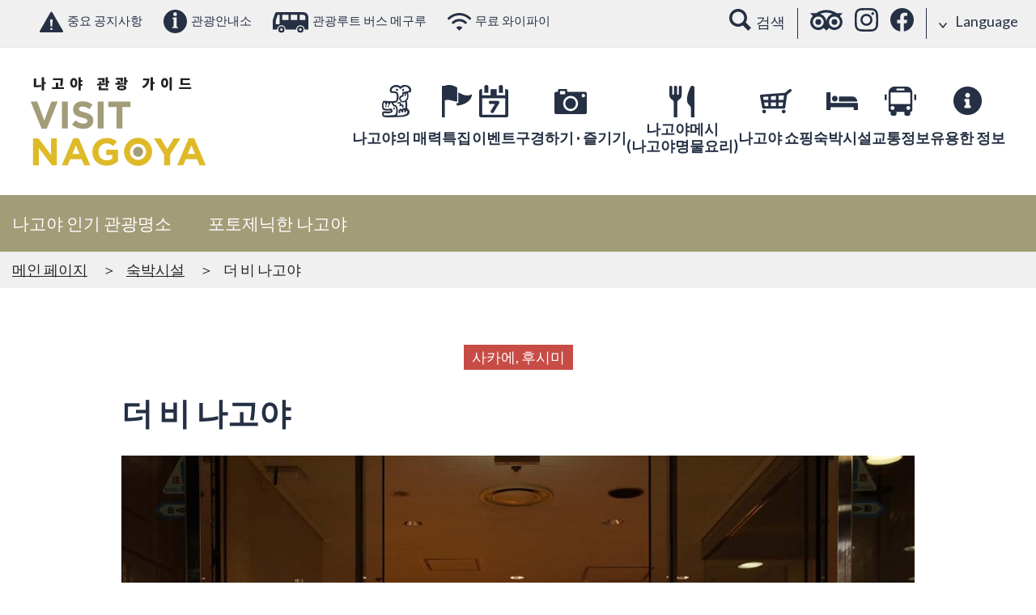

--- FILE ---
content_type: text/html; charset=UTF-8
request_url: https://www.nagoya-info.jp/ko/accommodation/detail/42/
body_size: 11731
content:
<!DOCTYPE html>
<html>
<head prefix="og: http://ogp.me/ns# fb: http://ogp.me/ns/fb# article: http://ogp.me/ns/article#">
    <meta http-equiv="X-UA-Compatible" content="IE=edge">
    <meta charset="utf-8">
    
<!-- Google Tag Manager -->
<script>(function(w,d,s,l,i){w[l]=w[l]||[];w[l].push({'gtm.start':
new Date().getTime(),event:'gtm.js'});var f=d.getElementsByTagName(s)[0],
j=d.createElement(s),dl=l!='dataLayer'?'&l='+l:'';j.async=true;j.src=
'https://www.googletagmanager.com/gtm.js?id='+i+dl;f.parentNode.insertBefore(j,f);
})(window,document,'script','dataLayer','GTM-TTGR2D6');</script>
<!-- End Google Tag Manager -->

       
    <meta name="viewport" content="width=device-width, user-scalable=no, minimum-scale=1.0, maximum-scale=1.0">
        <title>더 비 나고야 | 숙박시설 | Visit Nagoya-나고야 관광 가이드</title>
    <meta name="keywords" content="더 비 나고야">
    <meta name="description" content="일본어 명칭: ザ・ビー名古屋
영어 명칭: the b Nagoya">
    <link rel="shortcut icon" href="/favicon.ico">
    <link rel="apple-touch-icon" href="/apple-touch-icon.png">
    <link rel="icon" type="image/png" href="/android-chrome-256x256.png">
    
    <link rel="stylesheet" href="/assets/otherlan/css/html5reset.css">        <link rel="stylesheet" href="https://fonts.googleapis.com/css?family=Lato:400,100,300,700,900">    <link rel="stylesheet" href="/assets/otherlan/slick/slick.css">    <link rel="stylesheet" href="/assets/otherlan/slick/slick-theme.css">    <link rel="stylesheet" href="/assets/colorbox/colorbox.css">    <link rel="stylesheet" href="/assets/otherlan/css/style.css">    <link rel="stylesheet" href="/assets/otherlan/jquery-ui-1.11.4/jquery-ui.min.css">
    <link rel="stylesheet" href="/assets/otherlan/css/add.css">
    <meta property="og:url" content="https://www.nagoya-info.jp/ko/accommodation/detail/42/" />
    <meta property="og:type" content="article" />
    <meta property="og:title" content="더 비 나고야 | 숙박시설 | Visit Nagoya-나고야 관광 가이드" />
    <meta property="og:description" content="일본어 명칭: ザ・ビー名古屋
영어 명칭: the b Nagoya" />
    <meta property="og:site_name" content="Visit Nagoya-나고야 관광 가이드" />
        <meta name="twitter:card" content="summary_large_image">
    <meta name="twitter:title" content="더 비 나고야 | 숙박시설 | Visit Nagoya-나고야 관광 가이드">
    <meta name="twitter:site" content="@nagoyainfojp" />
    <meta name="twitter:description" content="일본어 명칭: ザ・ビー名古屋
영어 명칭: the b Nagoya">
    
        <meta property="og:image" content="https://www.nagoya-info.jp/upload/accommodations/large/17167671845e66e071ed103.jpg">
    <meta name="twitter:image" content="https://www.nagoya-info.jp/upload/accommodations/large/17167671845e66e071ed103.jpg">
    
        </head>

<body id="spot" class="lang_ko">
<!-- Google Tag Manager (noscript) -->
<noscript><iframe src="https://www.googletagmanager.com/ns.html?id=GTM-TTGR2D6"
height="0" width="0" style="display:none;visibility:hidden"></iframe></noscript>
<!-- End Google Tag Manager (noscript) -->

<a id="top"></a>

<header class="header">
  <div class="header-sub">
    <ul class="header-sub-l">
      <li><a href="/ko/emergency/"><i class="ico ico-warning-db"></i>중요 공지사항</a></li>
      <li><a href="/ko/useful/guide/"><i class="ico ico-info-db"></i>관광안내소</a></li>
      <li><a href="/ko/useful/meguru/"><i class="ico ico-bus-db"></i>관광루트 버스 메구루</a></li>
      <li><a href="http://www.city.nagoya.jp/kankou/category/390-0-0-0-0-0-0-0-0-0.html" target="_blank" rel="noopener"><i class="ico ico-wifi-db"></i>무료 와이파이</a></li>
    </ul>
    <div class="header-sub-r">
      <p class="header-sub-search"><i class="ico ico-search"></i><span>검색</span></p>
      <ul>
          <li><a href="https://www.tripadvisor.co.kr/Tourism-g298106-Nagoya_Aichi_Prefecture_Chubu-Vacations.html" target="_blank" rel="noopener"><i class="ico ico-glass"></i></a></li>
          <li><a href="https://www.instagram.com/nagoya_info_en" target="_blank" rel="noopener"><i class="ico ico-instagram"></i></a></li>
          <li><a href="https://www.facebook.com/visitnagoya.japan/" target="_blank" rel="noopener"><i class="ico ico-facebook"></i></a></li>

      </ul>
      <div class="header-sub-lang">
        <p><i class="ico ico-arrow-b"></i>Language</p>
        <ul>
          <li><a href="https://www.nagoya-info.jp/accommodation/detail/42/">日本語</a></li><li><a href="https://www.nagoya-info.jp/en/accommodation/detail/42/">English</a></li><li><a href="https://www.nagoya-info.jp/zhtw/accommodation/detail/42/">中文(繁體字)</a></li><li><a href="https://www.nagoya-info.jp/zhcn/accommodation/detail/42/">中文(&#31616;体字)</a></li><li><a href="https://www.nagoya-info.jp/ko/accommodation/detail/42/"><i class="ico ico-check-w"></i>한국어</a></li><li><a href="https://www.nagoya-info.jp/th/accommodation/detail/42/">ไทย</a></li><li><a href="https://www.nagoya-info.jp/vn/accommodation/detail/42/">Tiếng việt</a></li>        </ul>
      </div>
    </div>
  </div>
  <div class="header-main">
      <p class="header-logo"><a href="/ko/"><img src="/assets/otherlan/img/common/logo_ko.svg" alt="나고야 관광 가이드 VISIT NAGOYA NAGOYA CONCIERGE"></a></p>
      <div class="gnav-wrap">
      <nav class="gnav">
        <ul class="gnav-list">
          <li>
            <div class="gnav-link js-gnav-link"><img src="/assets/otherlan/img/common/gnav_i001.png" alt="나고야의 매력"><p class="gnav-txt">나고야의 매력</p></div>
            <div class="gnav-menu-con js-gnav-menu">
              <div class="gnav-menu-inner">
                <p class="gnav-menu-ttl"><img src="/assets/otherlan/img/common/gnav_i001.png" alt="나고야의 매력" class="gnav-menu-icon">나고야의 매력</p>
                <ul class="gnav-menu-list">
                  <li class="gnav-menu-item"><a href="/ko/nagoya/" class="gnav-menu-link"><img src="/assets/otherlan/img/common/dmenu_01_01.jpg" alt="나고야의 매력"><p class="gnav-menu-txt">나고야의 매력</p></a></li>
                  <li class="gnav-menu-item"><a href="/ko/area/nagoya/" class="gnav-menu-link"><img src="/assets/otherlan/img/common/dmenu_01_02.jpg" alt="지역별 정보"><p class="gnav-menu-txt">지역별 정보</p></a></li>
                  <li class="gnav-menu-item"><a href="/ko/area/movie/" class="gnav-menu-link"><img src="/assets/otherlan/img/common/dmenu_01_03.jpg" alt="동영상 갤러리"><p class="gnav-menu-txt">동영상 갤러리</p></a></li>
                </ul>
              </div>
            </div>
          </li>
          <li>
            <a href="/ko/feature/" class="gnav-link"><img src="/assets/otherlan/img/common/gnav_i002.png" alt="특집"><p class="gnav-txt">특집</p></a>
          </li>
          <li>
            <div class="gnav-link js-gnav-link">
              <img src="/assets/otherlan/img/common/gnav_i003.png" alt="이벤트"><p class="gnav-txt">이벤트</p>
            </div>
            <div class="gnav-menu-con js-gnav-menu">
              <div class="gnav-menu-inner">
                <p class="gnav-menu-ttl"><img src="/assets/otherlan/img/common/gnav_i003.png" alt="이벤트" class="gnav-menu-icon">이벤트</p>
                <ul class="gnav-menu-list">
                  <li class="gnav-menu-item"><a href="/ko/event/" class="gnav-menu-link"><img src="/assets/otherlan/img/common/dmenu_03_01.jpg" alt="이벤트"><p class="gnav-menu-txt">이벤트</p></a></li>
                  <li class="gnav-menu-item"><a href="/en/oasis/" class="gnav-menu-link"><img src="/assets/otherlan/img/common/dmenu_03_02.jpg" alt="Oasis21 iCenter Hands-On Events"><p class="gnav-menu-txt">Oasis21 iCenter Hands-On Events</p></a></li>
                </ul>
              </div>
            </div>
          </li>
          <li>
            <div class="gnav-link js-gnav-link"><img src="/assets/otherlan/img/common/gnav_i004.png" alt="구경하기 · 즐기기"><p class="gnav-txt">구경하기 · 즐기기</p></div>
            <div class="gnav-menu-con js-gnav-menu">
              <div class="gnav-menu-inner">
                <p class="gnav-menu-ttl"><img src="/assets/otherlan/img/common/gnav_i004.png" alt="구경하기 · 즐기기" class="gnav-menu-icon">구경하기 · 즐기기</p>
                <ul class="gnav-menu-list">
                  <li class="gnav-menu-item"><a href="/ko/spot/standard/" class="gnav-menu-link"><img src="/assets/otherlan/img/common/dmenu_04_01.jpg" alt="나고야 인기 관광명소"><p class="gnav-menu-txt">나고야 인기 관광명소</p></a></li>
                  <li class="gnav-menu-item"><a href="/ko/spot/" class="gnav-menu-link"><img src="/assets/otherlan/img/common/dmenu_04_02.jpg" alt="관광명소"><p class="gnav-menu-txt">관광명소</p></a></li>
                  <li class="gnav-menu-item"><a href="/ko/course/" class="gnav-menu-link"><img src="/assets/otherlan/img/common/dmenu_04_04.jpg" alt="운행루트"><p class="gnav-menu-txt">운행루트</p></a></li>
                  <li class="gnav-menu-item"><a href="/ko/tour/" class="gnav-menu-link"><img src="/assets/otherlan/img/common/dmenu_04_03.jpg" alt="나고야 일일투어"><p class="gnav-menu-txt">나고야 일일투어</p></a></li>
                </ul>
              </div>
            </div>
          </li>
          <li>
            <div class="gnav-link js-gnav-link"><img src="/assets/otherlan/img/common/gnav_i005.png" alt="나고야메시 (나고야명물요리)"><p class="gnav-txt">나고야메시<span>(나고야명물요리)</span></p></div>
            <div class="gnav-menu-con js-gnav-menu">
              <div class="gnav-menu-inner">
                <p class="gnav-menu-ttl"><img src="/assets/otherlan/img/common/gnav_i005.png" alt="나고야메시 (나고야명물요리)" class="gnav-menu-icon">나고야메시 (나고야명물요리)</p>
                <ul class="gnav-menu-list">
                  <li class="gnav-menu-item"><a href="/ko/gourmet/digest/" class="gnav-menu-link"><img src="/assets/otherlan/img/common/dmenu_06_02.jpg" alt="나고야메시다이제스트"><p class="gnav-menu-txt">나고야메시다이제스트</p></a></li>
                  <li class="gnav-menu-item"><a href="/ko/gourmet/" class="gnav-menu-link"><img src="/assets/otherlan/img/common/dmenu_06_01.jpg" alt="레스토랑"><p class="gnav-menu-txt">레스토랑</p></a></li>
                  <li class="gnav-menu-item"><a href="https://tabelog.com/kr/aichi/A2301/rstLst/?LstSmoking=0&SrtT=inbound_trend&svd=20240426&svps=2&svt=1900&vac_net=0" target="_blank" class="gnav-menu-link"><img src="/assets/otherlan/img/common/dmenu_06_05.jpg" alt="검색 Tabelog"><p class="gnav-menu-txt">검색 Tabelog</p></a></li>
                  <li class="gnav-menu-item"><a href="https://www.tripadvisor.co.kr/FindRestaurants?geo=298106&broadened=false" target="_blank" class="gnav-menu-link"><img src="/assets/otherlan/img/common/dmenu_06_03.jpg" alt="검색 Tripadvisor"><p class="gnav-menu-txt">검색 Tripadvisor</p></a></li>
                  <li class="gnav-menu-item"><a href="https://ko.nagoya-meshi.jp/" target="_blank" class="gnav-menu-link"><img src="/assets/otherlan/img/common/dmenu_06_04.jpg" alt="나고야메시에대해더자세히보기"><p class="gnav-menu-txt">나고야메시에대해더자세히보기</p></a></li>
                </ul>
              </div>
            </div>
          </li>
          <li>
            <div class="gnav-link js-gnav-link"><img src="/assets/otherlan/img/common/gnav_i006.png" alt="나고야 쇼핑"><p class="gnav-txt">나고야 쇼핑</p></div>
            <div class="gnav-menu-con js-gnav-menu">
              <div class="gnav-menu-inner">
                <p class="gnav-menu-ttl"><img src="/assets/otherlan/img/common/gnav_i006.png" alt="나고야 쇼핑" class="gnav-menu-icon">나고야 쇼핑</p>
                <ul class="gnav-menu-list">
                  <li class="gnav-menu-item"><a href="/ko/souvenir/digest/" class="gnav-menu-link"><img src="/assets/otherlan/img/common/dmenu_07_03.jpg" alt="요약"><p class="gnav-menu-txt">요약</p></a></li>
                  <li class="gnav-menu-item"><a href="/ko/souvenir/area/" class="gnav-menu-link"><img src="/assets/otherlan/img/common/dmenu_07_02.jpg" alt="나고야 쇼핑"><p class="gnav-menu-txt">나고야 쇼핑</p></a></li>
                </ul>
              </div>
            </div>
          </li>
          <li>
            <a href="/ko/accommodation/" class="gnav-link"><img src="/assets/otherlan/img/common/gnav_i007.png" alt="숙박시설"><p class="gnav-txt">숙박시설</p></a>
          </li>
          <li>
            <div class="gnav-link js-gnav-link"><img src="/assets/otherlan/img/common/gnav_i008.png" alt="교통정보"><p class="gnav-txt">교통정보</p></div>
            <div class="gnav-menu-con js-gnav-menu">
              <div class="gnav-menu-inner">
                <p class="gnav-menu-ttl"><img src="/assets/otherlan/img/common/gnav_i008.png" alt="교통정보" class="gnav-menu-icon">교통정보</p>
                <ul class="gnav-menu-list">
                  <li class="gnav-menu-item"><a href="/ko/useful/meguru/" class="gnav-menu-link"><img src="/assets/otherlan/img/common/dmenu_09_02.jpg" alt="나고야 관광루트 버스"><p class="gnav-menu-txt">나고야 관광루트 버스</p></a></li>
                  <li class="gnav-menu-item"><a href="/ko/access/" class="gnav-menu-link"><img src="/assets/otherlan/img/common/dmenu_09_04.jpg" alt="교통 가이드"><p class="gnav-menu-txt">교통 가이드</p></a></li>
                </ul>
              </div>
            </div>
          </li>
          <li>
            <div class="gnav-link useful">
              <a href="/ko/useful/">
              <img src="/assets/otherlan/img/common/gnav_i009.png" alt="유용한 정보"><p class="gnav-txt">유용한 정보</p>
              </a>
            </div>
          </li>
        </ul>
      </nav>
      <nav class="header-snav">
        <ul class="header-snav-list">
          <li id="js-btnLang"><img src="/assets/otherlan/img/common/sp/i_lang.png" alt="언어"><p>언어</p>
            <ul id="js-langMenu" class="header-snav-lang">
              <li><a href="https://www.nagoya-info.jp/accommodation/detail/42/" class="is-jp">日本語</a></li><li><a href="https://www.nagoya-info.jp/en/accommodation/detail/42/">English</a></li><li><a href="https://www.nagoya-info.jp/zhtw/accommodation/detail/42/">中文(繁體字)</a></li><li><a href="https://www.nagoya-info.jp/zhcn/accommodation/detail/42/">中文(&#31616;体字)</a></li><li><a href="https://www.nagoya-info.jp/ko/accommodation/detail/42/">한국어</a></li><li><a href="https://www.nagoya-info.jp/th/accommodation/detail/42/">ไทย</a></li><li><a href="https://www.nagoya-info.jp/vn/accommodation/detail/42/">Tiếng việt</a></li>            </ul>
          </li>
          <li id="js-btnMenu" class="header-menu"><div><span></span><span></span><span></span></div></li>
        </ul>
      </nav>
    </div>
  </div>

  <div id="js-gnavCover" class="gnav-cover"></div>
  <div id="js-menu" class="menu">
    <div id="map-banner-en" style="padding: 15px;"><a href="/ko/#dmap"><img src="/assets/otherlan/img/common/banner_dmap.jpg"></a></div>
    <div class="menu-search">
      <p class="menu-search-btn">관광명소</p>
      <div class="menu-search-con">
        <p class="menu-search-lead">목적 검색 탭을 선택해서 검색할 수 있습니다</p>
        <ul class="cmn-tab" data-tab=".menu-search-tab">
          <li class="cmn-tab-btn">특집</li>
          <li class="cmn-tab-btn">이벤트</li>
          <li class="cmn-tab-btn">관광명소</li>
          <li class="cmn-tab-btn">나고야 일일투어</li>
          <li class="cmn-tab-btn">여행코스</li>
          <li class="cmn-tab-btn">기념품/특산품</li>
          <li class="cmn-tab-btn">나고야메시 (나고야명물요리)</li>
          <li class="cmn-tab-btn">숙박시설</li>
        </ul>
        <div class="search-area menu-search-tab">
          <div class="cmn-tab-content">
            <form action="/ko/feature">
	<div class="search-form">
		<p><input type="text" name="s_freeword" value="" placeholder="Free word"></p>
	</div>
    <div class="search-row">
      <div class="search-col-l">
        <div class="search-box">
          <h3 class="search-ttl">카테고리</h3>
          <div class="search-sel">
                                                                                                                                                                                                                                                                                                                                                                                                                                                                                                                                                                                                                                                                                                                                                                                                                                                                                                                                                                                                                                                                                                                                                                                                                                                                                                                                                                                                                                                                  </div>
        </div>
        <div class="search-box">
          <h3 class="search-ttl">지역</h3>
          <div class="search-local">
            <div class="search-sel">
              <div class="clearfix">
                  <label class="search-area-chushin"><input type="checkbox" name="s_region[]" id="area_chushin" value="">CENTRAL_AREA</label>
                                                                                    <label class=""><input type="checkbox" name="s_region[]" class="chushin_areas" value="1">나고야역 Area</label>
                                                                                    <label class=""><input type="checkbox" name="s_region[]" class="chushin_areas" value="2">사카에, 후시미 Area</label>
                                                                                    <label class=""><input type="checkbox" name="s_region[]" class="chushin_areas" value="3">오스/카나야마 Area</label>
                                                                                                                                                                    </div>
                                                                                                                          <label class=""><input type="checkbox" name="s_region[]" value="5">북부 Area</label>
                                                                    <label class=""><input type="checkbox" name="s_region[]" value="6">남부 Area</label>
                                                                    <label class=""><input type="checkbox" name="s_region[]" value="7">서부 Area</label>
                                                                    <label class=""><input type="checkbox" name="s_region[]" value="8">동부 Area</label>
                                                                    <label class=""><input type="checkbox" name="s_region[]" value="9">항구(나고야항) Area</label>
                                                                    <label class=""><input type="checkbox" name="s_region[]" value="10">나고야 근교 Area</label>
                          </div>
            <div class="search-areamap">
              <span><i class="ico ico-map-w"></i>지역 지도</span>
              <p><img src="/assets/otherlan/img/common/areamap.svg" alt="지역 지도"></p>
            </div>
          </div>
        </div>
      </div>
      
            
    </div>
	<div class="search-ctrl">
		<p><button class="search-submit">검색</button></p>
		<p><button type="reset" class="search-reset">초기화</button></p>
	</div>
</form>
          </div>
          <div class="cmn-tab-content">
            <form action="/ko/event">
	<div class="search-form">
		<p><input type="text" name="s_freeword" value="" placeholder="Free word"></p>
	</div>
    <div class="search-row">
      <div class="search-col-l">
        <div class="search-box">
          <h3 class="search-ttl">카테고리</h3>
          <div class="search-sel">
                                                                                                                                                                                                                                                                                                                                                                                                                                                                                                                                                                                                                                                                                                                                                                                                                                                                                                                                                                                                                                                                                                                                                                                                                                                                                                                                                                                                                                                                  </div>
        </div>
        <div class="search-box">
          <h3 class="search-ttl">지역</h3>
          <div class="search-local">
            <div class="search-sel">
              <div class="clearfix">
                  <label class="search-area-chushin"><input type="checkbox" name="s_region[]" id="area_chushin" value="">CENTRAL_AREA</label>
                                                                                    <label class=""><input type="checkbox" name="s_region[]" class="chushin_areas" value="1">나고야역 Area</label>
                                                                                    <label class=""><input type="checkbox" name="s_region[]" class="chushin_areas" value="2">사카에, 후시미 Area</label>
                                                                                    <label class=""><input type="checkbox" name="s_region[]" class="chushin_areas" value="3">오스/카나야마 Area</label>
                                                                                                                                                                    </div>
                                                                                                                          <label class=""><input type="checkbox" name="s_region[]" value="5">북부 Area</label>
                                                                    <label class=""><input type="checkbox" name="s_region[]" value="6">남부 Area</label>
                                                                    <label class=""><input type="checkbox" name="s_region[]" value="7">서부 Area</label>
                                                                    <label class=""><input type="checkbox" name="s_region[]" value="8">동부 Area</label>
                                                                    <label class=""><input type="checkbox" name="s_region[]" value="9">항구(나고야항) Area</label>
                                                                    <label class=""><input type="checkbox" name="s_region[]" value="10">나고야 근교 Area</label>
                          </div>
            <div class="search-areamap">
              <span><i class="ico ico-map-w"></i>지역 지도</span>
              <p><img src="/assets/otherlan/img/common/areamap.svg" alt="지역 지도"></p>
            </div>
          </div>
        </div>
      </div>
      
            <div class="search-col-s">
          <div class="search-box">
              <h3 class="search-ttl">기간</h3>
              <dl class="search-term">
                  <dt>FROM</dt>
                  <dd class="box-datepicker">
                      <input type="text" class="datepicker" autocomplete="off" name="s_term_from" value="">
                  </dd>
              </dl>
              <dl class="search-term">
                  <dt>TO</dt>
                  <dd class="box-datepicker">
                      <input type="text" class="datepicker" autocomplete="off" name="s_term_to" value="">
                  </dd>
              </dl>
          </div>
      </div>
            
    </div>
	<div class="search-ctrl">
		<p><button class="search-submit">검색</button></p>
		<p><button type="reset" class="search-reset">초기화</button></p>
	</div>
</form>
          </div>
          <div class="cmn-tab-content">
            <form action="/ko/spot">
	<div class="search-form">
		<p><input type="text" name="s_freeword" value="" placeholder="Free word"></p>
	</div>
    <div class="search-row">
      <div class="search-col-l">
        <div class="search-box">
          <h3 class="search-ttl">카테고리</h3>
          <div class="search-sel">
                                                                    <label><input type="checkbox" name="s_genre[]" value="124"># History&amp;Culture</label>
                                                                    <label><input type="checkbox" name="s_genre[]" value="119"># 체험 스폿</label>
                                                                    <label><input type="checkbox" name="s_genre[]" value="127"># Urban tourism</label>
                                                                    <label><input type="checkbox" name="s_genre[]" value="56"># 입장 무료 시설</label>
                                                                    <label><input type="checkbox" name="s_genre[]" value="57"># 기타</label>
                                                                    <label><input type="checkbox" name="s_genre[]" value="55"># 가족 전용</label>
                                                                    <label><input type="checkbox" name="s_genre[]" value="8"># 전망대</label>
                                                                    <label><input type="checkbox" name="s_genre[]" value="7"># 공원•정원•꽃•자연</label>
                                                                    <label><input type="checkbox" name="s_genre[]" value="2"># 명승 고적</label>
                                                                    <label><input type="checkbox" name="s_genre[]" value="54"># 교육적 시설</label>
                                                                    <label><input type="checkbox" name="s_genre[]" value="3"># 산업•기술 관련 시설</label>
                                                                    <label><input type="checkbox" name="s_genre[]" value="6"># 미술관</label>
                                                                    <label><input type="checkbox" name="s_genre[]" value="4"># 신사 불각</label>
                                                                                                                                                                                                                                                                                                                                                                                                                                                                                                                                                                                                                                                                                                                                                                                                                                                                                                                                                                                                                                                                                                                                                                                                                        </div>
        </div>
        <div class="search-box">
          <h3 class="search-ttl">지역</h3>
          <div class="search-local">
            <div class="search-sel">
              <div class="clearfix">
                  <label class="search-area-chushin"><input type="checkbox" name="s_region[]" id="area_chushin" value="">CENTRAL_AREA</label>
                                                                                    <label class=""><input type="checkbox" name="s_region[]" class="chushin_areas" value="1">나고야역 Area</label>
                                                                                    <label class=""><input type="checkbox" name="s_region[]" class="chushin_areas" value="2">사카에, 후시미 Area</label>
                                                                                    <label class=""><input type="checkbox" name="s_region[]" class="chushin_areas" value="3">오스/카나야마 Area</label>
                                                                                                                                                                    </div>
                                                                                                                          <label class=""><input type="checkbox" name="s_region[]" value="5">북부 Area</label>
                                                                    <label class=""><input type="checkbox" name="s_region[]" value="6">남부 Area</label>
                                                                    <label class=""><input type="checkbox" name="s_region[]" value="7">서부 Area</label>
                                                                    <label class=""><input type="checkbox" name="s_region[]" value="8">동부 Area</label>
                                                                    <label class=""><input type="checkbox" name="s_region[]" value="9">항구(나고야항) Area</label>
                                                                    <label class=""><input type="checkbox" name="s_region[]" value="10">나고야 근교 Area</label>
                          </div>
            <div class="search-areamap">
              <span><i class="ico ico-map-w"></i>지역 지도</span>
              <p><img src="/assets/otherlan/img/common/areamap.svg" alt="지역 지도"></p>
            </div>
          </div>
        </div>
      </div>
      
            
    </div>
	<div class="search-ctrl">
		<p><button class="search-submit">검색</button></p>
		<p><button type="reset" class="search-reset">초기화</button></p>
	</div>
</form>
          </div>
          <div class="cmn-tab-content">
            <form action="/ko/tour">
	<div class="search-form">
		<p><input type="text" name="s_freeword" value="" placeholder="Free word"></p>
	</div>
    <div class="search-row">
      <div class="search-col-l">
        <div class="search-box">
          <h3 class="search-ttl">카테고리</h3>
          <div class="search-sel">
                                                                                                                                                                                                                                                                                                                                                                                                                                                                                                                                                                                                                                                                                                                                                                                                                                                                                                                                                                                                                                                                                                                                                                                                                                                                                                                                                                                                                                                                  </div>
        </div>
        <div class="search-box">
          <h3 class="search-ttl">지역</h3>
          <div class="search-local">
            <div class="search-sel">
              <div class="clearfix">
                  <label class="search-area-chushin"><input type="checkbox" name="s_region[]" id="area_chushin" value="">CENTRAL_AREA</label>
                                                                                    <label class=""><input type="checkbox" name="s_region[]" class="chushin_areas" value="1">나고야역 Area</label>
                                                                                    <label class=""><input type="checkbox" name="s_region[]" class="chushin_areas" value="2">사카에, 후시미 Area</label>
                                                                                    <label class=""><input type="checkbox" name="s_region[]" class="chushin_areas" value="3">오스/카나야마 Area</label>
                                                                                                                                                                    </div>
                                                                                                                          <label class=""><input type="checkbox" name="s_region[]" value="5">북부 Area</label>
                                                                    <label class=""><input type="checkbox" name="s_region[]" value="6">남부 Area</label>
                                                                    <label class=""><input type="checkbox" name="s_region[]" value="7">서부 Area</label>
                                                                    <label class=""><input type="checkbox" name="s_region[]" value="8">동부 Area</label>
                                                                    <label class=""><input type="checkbox" name="s_region[]" value="9">항구(나고야항) Area</label>
                                                                    <label class=""><input type="checkbox" name="s_region[]" value="10">나고야 근교 Area</label>
                          </div>
            <div class="search-areamap">
              <span><i class="ico ico-map-w"></i>지역 지도</span>
              <p><img src="/assets/otherlan/img/common/areamap.svg" alt="지역 지도"></p>
            </div>
          </div>
        </div>
      </div>
      
            <div class="search-col-s">
          <div class="search-box">
              <h3 class="search-ttl">기간</h3>
              <dl class="search-term">
                  <dt>FROM</dt>
                  <dd class="box-datepicker">
                      <input type="text" class="datepicker" autocomplete="off" name="s_term_from" value="">
                  </dd>
              </dl>
              <dl class="search-term">
                  <dt>TO</dt>
                  <dd class="box-datepicker">
                      <input type="text" class="datepicker" autocomplete="off" name="s_term_to" value="">
                  </dd>
              </dl>
          </div>
      </div>
            
    </div>
	<div class="search-ctrl">
		<p><button class="search-submit">검색</button></p>
		<p><button type="reset" class="search-reset">초기화</button></p>
	</div>
</form>
          </div>
          <div class="cmn-tab-content">
            <form action="/ko/course">
	<div class="search-form">
		<p><input type="text" name="s_freeword" value="" placeholder="Free word"></p>
	</div>
    <div class="search-row">
      <div class="search-col-l">
        <div class="search-box">
          <h3 class="search-ttl">카테고리</h3>
          <div class="search-sel">
                                                                                                                                                                                                                                                                                                                                                                                                                                                                                                                                                                                                                                                                                                                                                                                                                                                                                                                                                                                                                                                                                                                                                                                                                                                                                                                                                                                                                                                                  </div>
        </div>
        <div class="search-box">
          <h3 class="search-ttl">지역</h3>
          <div class="search-local">
            <div class="search-sel">
              <div class="clearfix">
                  <label class="search-area-chushin"><input type="checkbox" name="s_region[]" id="area_chushin" value="">CENTRAL_AREA</label>
                                                                                    <label class=""><input type="checkbox" name="s_region[]" class="chushin_areas" value="1">나고야역 Area</label>
                                                                                    <label class=""><input type="checkbox" name="s_region[]" class="chushin_areas" value="2">사카에, 후시미 Area</label>
                                                                                    <label class=""><input type="checkbox" name="s_region[]" class="chushin_areas" value="3">오스/카나야마 Area</label>
                                                                                                                                                                    </div>
                                                                                                                          <label class=""><input type="checkbox" name="s_region[]" value="5">북부 Area</label>
                                                                    <label class=""><input type="checkbox" name="s_region[]" value="6">남부 Area</label>
                                                                    <label class=""><input type="checkbox" name="s_region[]" value="7">서부 Area</label>
                                                                    <label class=""><input type="checkbox" name="s_region[]" value="8">동부 Area</label>
                                                                    <label class=""><input type="checkbox" name="s_region[]" value="9">항구(나고야항) Area</label>
                                                                    <label class=""><input type="checkbox" name="s_region[]" value="10">나고야 근교 Area</label>
                          </div>
            <div class="search-areamap">
              <span><i class="ico ico-map-w"></i>지역 지도</span>
              <p><img src="/assets/otherlan/img/common/areamap.svg" alt="지역 지도"></p>
            </div>
          </div>
        </div>
      </div>
      
            
    </div>
	<div class="search-ctrl">
		<p><button class="search-submit">검색</button></p>
		<p><button type="reset" class="search-reset">초기화</button></p>
	</div>
</form>
          </div>
          <div class="cmn-tab-content">
            <form action="/ko/souvenir">
	<div class="search-form">
		<p><input type="text" name="s_freeword" value="" placeholder="Free word"></p>
	</div>
    <div class="search-row">
      <div class="search-col-l">
        <div class="search-box">
          <h3 class="search-ttl">카테고리</h3>
          <div class="search-sel">
                                                                                                                                                                                                                                                                                                                                                                                                                                                                                                                                                                                                                                                                                                                                                                                <label><input type="checkbox" name="s_genre[]" value="19"># 모리구치 츠케(기다루 이리)</label>
                                                                    <label><input type="checkbox" name="s_genre[]" value="94"># 브로치(브로치)</label>
                                                                    <label><input type="checkbox" name="s_genre[]" value="95"># 나고야죠 긴노 샤치 쿠라후토: 나고야성 종이 모형</label>
                                                                    <label><input type="checkbox" name="s_genre[]" value="96"># 긴샤치 코반</label>
                                                                    <label><input type="checkbox" name="s_genre[]" value="97"># 긴샤치 벳코 아메</label>
                                                                    <label><input type="checkbox" name="s_genre[]" value="17"># 챠 코레토</label>
                                                                    <label><input type="checkbox" name="s_genre[]" value="64"># 나고야 코친</label>
                                                                    <label><input type="checkbox" name="s_genre[]" value="63"># 야사이 센베이(야채 전병)</label>
                                                                    <label><input type="checkbox" name="s_genre[]" value="83"># 모리구치 츠케 데아게 하코이리</label>
                                                                    <label><input type="checkbox" name="s_genre[]" value="23"># 기모노</label>
                                                                    <label><input type="checkbox" name="s_genre[]" value="16"># 한나마 기시멘</label>
                                                                    <label><input type="checkbox" name="s_genre[]" value="15">#  에비 즈쿠시</label>
                                                                    <label><input type="checkbox" name="s_genre[]" value="92"># 가자리 자라(장식 접시)</label>
                                                                    <label><input type="checkbox" name="s_genre[]" value="78"># 마메 데나모</label>
                                                                    <label><input type="checkbox" name="s_genre[]" value="77"># 나고야 세키한 센베이(팥 찰밥 전병)</label>
                                                                    <label><input type="checkbox" name="s_genre[]" value="80"># 긴노 샤치 호코 키미 라무네</label>
                                                                    <label><input type="checkbox" name="s_genre[]" value="69"># 샤치나곤</label>
                                                                    <label><input type="checkbox" name="s_genre[]" value="74"># 나고야 코친 나메라카 푸린(매끈매끈한 푸딩)</label>
                                                                    <label><input type="checkbox" name="s_genre[]" value="82"># 센료 츠케</label>
                                                                    <label><input type="checkbox" name="s_genre[]" value="72"># 나고야 지도리 코친 파이(나고야 토종 닭 파이)</label>
                                                                    <label><input type="checkbox" name="s_genre[]" value="84"># 미소 타마</label>
                                                                    <label><input type="checkbox" name="s_genre[]" value="71"># 나고야 후랑스</label>
                                                                    <label><input type="checkbox" name="s_genre[]" value="86"># 미소니코미 세트</label>
                                                                    <label><input type="checkbox" name="s_genre[]" value="87"># 타올</label>
                                                                    <label><input type="checkbox" name="s_genre[]" value="88"># 노렌</label>
                                                                    <label><input type="checkbox" name="s_genre[]" value="89"># 실크 백</label>
                                                                    <label><input type="checkbox" name="s_genre[]" value="90"># 죠쥬 기시멘(장수 기시멘)</label>
                                                                    <label><input type="checkbox" name="s_genre[]" value="91"># 기시멘테이 나고야 아지 아와세</label>
                                                                    <label><input type="checkbox" name="s_genre[]" value="79"># 나모 센비이＆우미아냐</label>
                                                                    <label><input type="checkbox" name="s_genre[]" value="11"># 우이로</label>
                                                                    <label><input type="checkbox" name="s_genre[]" value="59"># 기요메 모치</label>
                                                                    <label><input type="checkbox" name="s_genre[]" value="62"># 간소 샤치 모나카 (원조 범고래 모나카)</label>
                                                                    <label><input type="checkbox" name="s_genre[]" value="70"># 나고야 코친 하치미츠 마들렌</label>
                                                                    <label><input type="checkbox" name="s_genre[]" value="65"># 다이나곤</label>
                                                                    <label><input type="checkbox" name="s_genre[]" value="66"># 가에루 만쥬(개구리 만두)</label>
                                                                    <label><input type="checkbox" name="s_genre[]" value="20"># 가빙(꽃병)</label>
                                                                    <label><input type="checkbox" name="s_genre[]" value="67"># 오와리 코마치(오와리 작은 거리)</label>
                                                                    <label><input type="checkbox" name="s_genre[]" value="68"># 센 나리 </label>
                                                                    <label><input type="checkbox" name="s_genre[]" value="13"># 후후샤치 오키모노</label>
                        </div>
        </div>
        <div class="search-box">
          <h3 class="search-ttl">지역</h3>
          <div class="search-local">
            <div class="search-sel">
              <div class="clearfix">
                  <label class="search-area-chushin"><input type="checkbox" name="s_region[]" id="area_chushin" value="">CENTRAL_AREA</label>
                                                                                    <label class=""><input type="checkbox" name="s_region[]" class="chushin_areas" value="1">나고야역 Area</label>
                                                                                    <label class=""><input type="checkbox" name="s_region[]" class="chushin_areas" value="2">사카에, 후시미 Area</label>
                                                                                    <label class=""><input type="checkbox" name="s_region[]" class="chushin_areas" value="3">오스/카나야마 Area</label>
                                                                                                                                                                    </div>
                                                                                                                          <label class=""><input type="checkbox" name="s_region[]" value="5">북부 Area</label>
                                                                    <label class=""><input type="checkbox" name="s_region[]" value="6">남부 Area</label>
                                                                    <label class=""><input type="checkbox" name="s_region[]" value="7">서부 Area</label>
                                                                    <label class=""><input type="checkbox" name="s_region[]" value="8">동부 Area</label>
                                                                    <label class=""><input type="checkbox" name="s_region[]" value="9">항구(나고야항) Area</label>
                                                                    <label class=""><input type="checkbox" name="s_region[]" value="10">나고야 근교 Area</label>
                          </div>
            <div class="search-areamap">
              <span><i class="ico ico-map-w"></i>지역 지도</span>
              <p><img src="/assets/otherlan/img/common/areamap.svg" alt="지역 지도"></p>
            </div>
          </div>
        </div>
      </div>
      
            
    </div>
	<div class="search-ctrl">
		<p><button class="search-submit">검색</button></p>
		<p><button type="reset" class="search-reset">초기화</button></p>
	</div>
</form>
          </div>
          <div class="cmn-tab-content">
            <form action="/ko/gourmet">
	<div class="search-form">
		<p><input type="text" name="s_freeword" value="" placeholder="Free word"></p>
	</div>
    <div class="search-row">
      <div class="search-col-l">
        <div class="search-box">
          <h3 class="search-ttl">카테고리</h3>
          <div class="search-sel">
                                                                                                                                                                                                                                                                                                              <label><input type="checkbox" name="s_genre[]" value="121"># 가이세키 요리</label>
                                                                    <label><input type="checkbox" name="s_genre[]" value="42"># 일식 (일본요리)</label>
                                                                    <label><input type="checkbox" name="s_genre[]" value="25"># 나고야 코친</label>
                                                                    <label><input type="checkbox" name="s_genre[]" value="26"># 안카케 스파케티</label>
                                                                    <label><input type="checkbox" name="s_genre[]" value="27"># 미소 니코미</label>
                                                                    <label><input type="checkbox" name="s_genre[]" value="45"># 이자카야(술집)</label>
                                                                    <label><input type="checkbox" name="s_genre[]" value="28"># 히츠마부시</label>
                                                                    <label><input type="checkbox" name="s_genre[]" value="29"># 텐무스</label>
                                                                    <label><input type="checkbox" name="s_genre[]" value="30"># 오구라 토스트</label>
                                                                    <label><input type="checkbox" name="s_genre[]" value="31"># 에비 후라이</label>
                                                                    <label><input type="checkbox" name="s_genre[]" value="33"># 기시멘</label>
                                                                    <label><input type="checkbox" name="s_genre[]" value="34"># 카레 우동</label>
                                                                    <label><input type="checkbox" name="s_genre[]" value="35"># 미소 카츠</label>
                                                                    <label><input type="checkbox" name="s_genre[]" value="36"># 데바사키</label>
                                                                    <label><input type="checkbox" name="s_genre[]" value="37"># 미소 오뎅（된장 오뎅）</label>
                                                                    <label><input type="checkbox" name="s_genre[]" value="38"># 도테니•도테메시</label>
                                                                    <label><input type="checkbox" name="s_genre[]" value="40"># 타이완 라멘</label>
                                                                    <label><input type="checkbox" name="s_genre[]" value="51"># 게</label>
                                                                    <label><input type="checkbox" name="s_genre[]" value="49"># 카페 문화와 나고야 식 모닝/아침 식사</label>
                                                                    <label><input type="checkbox" name="s_genre[]" value="52"># 베지타리안</label>
                                                                                                                                                                                                                                                                                                                                                                                                                                                                                                                                                                                                                                                                                                                                                                                                                                                </div>
        </div>
        <div class="search-box">
          <h3 class="search-ttl">지역</h3>
          <div class="search-local">
            <div class="search-sel">
              <div class="clearfix">
                  <label class="search-area-chushin"><input type="checkbox" name="s_region[]" id="area_chushin" value="">CENTRAL_AREA</label>
                                                                                    <label class=""><input type="checkbox" name="s_region[]" class="chushin_areas" value="1">나고야역 Area</label>
                                                                                    <label class=""><input type="checkbox" name="s_region[]" class="chushin_areas" value="2">사카에, 후시미 Area</label>
                                                                                    <label class=""><input type="checkbox" name="s_region[]" class="chushin_areas" value="3">오스/카나야마 Area</label>
                                                                                                                                                                    </div>
                                                                                                                          <label class=""><input type="checkbox" name="s_region[]" value="5">북부 Area</label>
                                                                    <label class=""><input type="checkbox" name="s_region[]" value="6">남부 Area</label>
                                                                    <label class=""><input type="checkbox" name="s_region[]" value="7">서부 Area</label>
                                                                    <label class=""><input type="checkbox" name="s_region[]" value="8">동부 Area</label>
                                                                    <label class=""><input type="checkbox" name="s_region[]" value="9">항구(나고야항) Area</label>
                                                                    <label class=""><input type="checkbox" name="s_region[]" value="10">나고야 근교 Area</label>
                          </div>
            <div class="search-areamap">
              <span><i class="ico ico-map-w"></i>지역 지도</span>
              <p><img src="/assets/otherlan/img/common/areamap.svg" alt="지역 지도"></p>
            </div>
          </div>
        </div>
      </div>
      
            
    </div>
	<div class="search-ctrl">
		<p><button class="search-submit">검색</button></p>
		<p><button type="reset" class="search-reset">초기화</button></p>
	</div>
</form>
          </div>
          <div class="cmn-tab-content">
            <form action="/ko/accommodation">
	<div class="search-form">
		<p><input type="text" name="s_freeword" value="" placeholder="Free word"></p>
	</div>
    <div class="search-row">
      <div class="search-col-l">
        <div class="search-box">
          <h3 class="search-ttl">카테고리</h3>
          <div class="search-sel">
                                                                                                                                                                                                                                                                                                                                                                                                                                                                                                                                                                                                                                                                                      <label><input type="checkbox" name="s_genre[]" value="100"># 시티호텔</label>
                                                                    <label><input type="checkbox" name="s_genre[]" value="61"># 비즈니스호텔</label>
                                                                    <label><input type="checkbox" name="s_genre[]" value="102"># 유스호스텔, 게스트하우스</label>
                                                                    <label><input type="checkbox" name="s_genre[]" value="103"># 료칸</label>
                                                                    <label><input type="checkbox" name="s_genre[]" value="104"># 공공시설 등</label>
                                                                                                                                                                                                                                                                                                                                                                                                                                                                                                                                                                                                                                                                                                                                                      </div>
        </div>
        <div class="search-box">
          <h3 class="search-ttl">지역</h3>
          <div class="search-local">
            <div class="search-sel">
              <div class="clearfix">
                  <label class="search-area-chushin"><input type="checkbox" name="s_region[]" id="area_chushin" value="">CENTRAL_AREA</label>
                                                                                    <label class=""><input type="checkbox" name="s_region[]" class="chushin_areas" value="1">나고야역 Area</label>
                                                                                    <label class=""><input type="checkbox" name="s_region[]" class="chushin_areas" value="2">사카에, 후시미 Area</label>
                                                                                    <label class=""><input type="checkbox" name="s_region[]" class="chushin_areas" value="3">오스/카나야마 Area</label>
                                                                                                                                                                    </div>
                                                                                                                          <label class=""><input type="checkbox" name="s_region[]" value="5">북부 Area</label>
                                                                    <label class=""><input type="checkbox" name="s_region[]" value="6">남부 Area</label>
                                                                    <label class=""><input type="checkbox" name="s_region[]" value="7">서부 Area</label>
                                                                    <label class=""><input type="checkbox" name="s_region[]" value="8">동부 Area</label>
                                                                    <label class=""><input type="checkbox" name="s_region[]" value="9">항구(나고야항) Area</label>
                                                                    <label class=""><input type="checkbox" name="s_region[]" value="10">나고야 근교 Area</label>
                          </div>
            <div class="search-areamap">
              <span><i class="ico ico-map-w"></i>지역 지도</span>
              <p><img src="/assets/otherlan/img/common/areamap.svg" alt="지역 지도"></p>
            </div>
          </div>
        </div>
      </div>
      
            
    </div>
	<div class="search-ctrl">
		<p><button class="search-submit">검색</button></p>
		<p><button type="reset" class="search-reset">초기화</button></p>
	</div>
</form>
          </div>
        </div>
      </div>
    </div>
    <ul class="menu-search-list">
      <li><a href="/ko/spot/" class="menu-search-link"><i class="ico-sp ico-spot-sp"></i>관광명소</a></li>
      <li><a href="/ko/event/" class="menu-search-link"><i class="ico-sp ico-event-sp"></i>이벤트</a></li>
      <li><a href="/ko/gourmet/" class="menu-search-link"><i class="ico-sp ico-gourmet-sp"></i>나고야메시 (나고야명물요리)</a></li>
      <li><a href="/ko/souvenir/digest/" class="menu-search-link"><i class="ico-sp ico-shopping-sp"></i>나고야 쇼핑</a></li>
      <li><a href="/ko/feature/" class="menu-search-link"><i class="ico-sp ico-feature-sp"></i>특집</a></li>
      <li><a href="/ko/course/" class="menu-search-link"><i class="ico-sp ico-feature-sp"></i>여행코스</a></li>
      <li><a href="/ko/tour/"class="menu-search-link"><i class="ico-sp ico-feature-sp"></i>나고야 일일투어</a></li>
      <li><a href="/ko/accommodation/"class="menu-search-link"><i class="ico-sp ico-stay-sp"></i>숙박시설</a></li>
    </ul>
    <ul class="menu-main">
      <li class="menu-main-box">
        <div class="menu-main-ttl"><i class="ico-sp ico-nagoya-sp"></i>나고야의 매력</div>
        <ul>
          <li><a href="/ko/nagoya/">나고야의 매력</a></li>
          <li><a href="/ko/area/nagoya/">지역별 정보</a></li>
          <li><a href="/ko/area/movie/">동영상 갤러리</a></li>
        </ul>
      </li>
      <li class="menu-main-box">
        <a href="/ko/feature/"><i class="ico-sp ico-feature02-sp" style="margin-left:-8px;"></i>특집</a>
      </li>
      <li class="menu-main-box">
        <div class="menu-main-ttl"><i class="ico-sp ico-event02-sp"></i>이벤트</div>
        <ul>
          <li><a href="/ko/event/">이벤트</a></li>
          <li><a href="/ko/event/today/">오늘 개최되는 이벤트 보기</a></li>
          <li><a href="/ko/event/weekend/">이번 주에 개최되는 이벤트 보기</a></li>
          <li><a href="/en/oasis/">Oasis21 iCenter Hands-On Events</a></li>
        </ul>
      </li>
      <li class="menu-main-box">
        <div class="menu-main-ttl"><i class="ico-sp ico-spot02-sp"></i>구경하기 · 즐기기</div>
        <ul>
          <li><a href="/ko/spot/standard">나고야 인기 관광명소</a></li>
          <li><a href="/ko/spot/">관광명소 검색</a></li>
          <li><a href="/ko/tour/">TOURS</a></li>
          <li><a href="/ko/course/">여행코스</a></li>
        </ul>
      </li>
      <li class="menu-main-box">
        <div class="menu-main-ttl"><i class="ico-sp ico-gourmet02-sp"></i>나고야메시 (나고야명물요리)</div>
        <ul>
          <li><a href="/ko/gourmet/digest/">나고야메시다이제스트</a></li>
          <li><a href="/ko/gourmet/">레스토랑</a></li>
          <li><a href="https://tabelog.com/kr/aichi/A2301/rstLst/?LstSmoking=0&SrtT=inbound_trend&svd=20240426&svps=2&svt=1900&vac_net=0" target="_blank">검색 Tabelog</a></li>
          <li><a href="https://www.tripadvisor.co.kr/FindRestaurants?geo=298106&broadened=false" target="_blank">검색 Tripadvisor</a></li>
          <li><a href="https://ko.nagoya-meshi.jp/" target="_blank">나고야메시에대해더자세히보기</a></li>
        </ul>
      </li>
      <li class="menu-main-box">
        <div class="menu-main-ttl"><i class="ico-sp ico-shopping02-sp"></i>나고야 쇼핑</div>
        <ul>
          <li><a href="/ko/souvenir/digest/">요약</a></li>
          <li><a href="/ko/souvenir/area/">나고야 쇼핑지역 정보</a></li>
        </ul>
      </li>
      <li class="menu-main-box">
        <a href="/ko/accommodation/"><i class="ico-sp ico-stay02-sp" style="margin-left:-8px;"></i>숙박시설</a>
      </li>
      <li class="menu-main-box">
        <div class="menu-main-ttl"><i class="ico-sp ico-access-sp"></i>교통정보</div>
        <ul>
          <li><a href="/ko/access/">아이치현 이외의 지역에서 오시는 방법</a></li>
          <li><a href="/ko/access/centrair/">센트레아 나고야 중부국제공항에서 오시는 방법</a></li>
          <li><a href="/ko/access/nagoya/">현영 나고야 공항에서 오시는 방법</a></li>
          <li><a href="/ko/access/traffic/">나고야 시내의 주요 교통수단</a></li>
        </ul>
      </li>
      <li class="menu-main-box useful">
        <a href="/ko/useful/"><i class="ico-sp ico-useful-sp" style="margin-left:-8px;"></i>유용한 정보</a>
      </li>
    </ul>
    <ul class="menu-sns">
      <li class="menu-sns-item"><a href="https://www.tripadvisor.co.kr/Tourism-g298106-Nagoya_Aichi_Prefecture_Chubu-Vacations.html"><img src="/assets/otherlan/img/common/i_glass_sp.png" alt=""></a></li>
      <li class="menu-sns-item"><a href="https://www.instagram.com/nagoya_info_en"><img src="/assets/otherlan/img/common/i_instagram_sp.png" alt=""></a></li>
      <li class="menu-sns-item"><a href="https://www.facebook.com/visitnagoya.japan/"><img src="/assets/img/common/i_facebook_color.svg" alt=""></a></li>
    </ul>

  </div>
  <nav class="header-lnav only-pc">
    <ul class="inner-l">
      <li><a href="/ko/spot/standard/">나고야 인기 관광명소</a></li>
      <li><a href="/ko/feature/detail/61/">포토제닉한 나고야</a></li>
    </ul>
  </nav>
</header>



<div class="main ko">

<div class="topicpath">
  <ol class="inner-l">
    <li><a href="/ko/">메인 페이지</a></li>
    <li><a href="/ko/accommodation/">숙박시설</a></li>
    <li>더 비 나고야</li>
  </ol>
</div>

<div class="spotdetail-area">
	<div class="inner-ss">
		<div class="box-tag">
			<span class="bg-area">
                사카에, 후시미			</span>


		</div>
		
		<h1 class="spotname-ttl">더 비 나고야</h1>
        <p style="color: #c00; font-size: 1.2rem; margin-bottom: 20px; text-align: center;""></p>
		<div class="spotslider">
			<ul class="spotslider-main">
				<li><img src="/upload/accommodations/large/17167671845e66e071ed103.jpg" srcset="/upload/accommodations/large/17167671845e66e071ed103.jpg 1x, /upload/accommodations/large/17167671845e66e071ed103.jpg 2x" alt="더 비 나고야" style="width:100%;"></li><li><img src="/upload/accommodations/large/3725765605e66e06cd9e01.jpg" srcset="/upload/accommodations/large/3725765605e66e06cd9e01.jpg 1x, /upload/accommodations/large/3725765605e66e06cd9e01.jpg 2x" alt="더 비 나고야" style="width:100%;"></li><li><img src="/upload/accommodations/large/338627595e66e06f9edff.jpg" srcset="/upload/accommodations/large/338627595e66e06f9edff.jpg 1x, /upload/accommodations/large/338627595e66e06f9edff.jpg 2x" alt="더 비 나고야" style="width:100%;"></li>			</ul>
			<ul class="spotslider-thumb">
				<li><img src="/upload/accommodations/small/17167671845e66e071ed103.jpg" srcset="/upload/accommodations/small/17167671845e66e071ed103.jpg 1x, /upload/accommodations/medium/17167671845e66e071ed103.jpg 2x" alt="더 비 나고야" style="width:100%;"></li><li><img src="/upload/accommodations/small/3725765605e66e06cd9e01.jpg" srcset="/upload/accommodations/small/3725765605e66e06cd9e01.jpg 1x, /upload/accommodations/medium/3725765605e66e06cd9e01.jpg 2x" alt="더 비 나고야" style="width:100%;"></li><li><img src="/upload/accommodations/small/338627595e66e06f9edff.jpg" srcset="/upload/accommodations/small/338627595e66e06f9edff.jpg 1x, /upload/accommodations/medium/338627595e66e06f9edff.jpg 2x" alt="더 비 나고야" style="width:100%;"></li>			</ul>
		</div>
		
		<div class="spotdetail-con">
			<div class="spotdetail-desc">
				<h2 class="spotdetail-desc-h"></h2>
				<p>일본어 명칭: ザ・ビー名古屋<br />
영어 명칭: the b Nagoya</p>
			</div>
			
            			
			
						
			<div class="spotdetail-share">
				<h3 class="spotdetail-share-ttl">공유하기</h3>
				<ul>
					<li><a href="https://www.facebook.com/sharer/sharer.php?u=https://www.nagoya-info.jp/ko/accommodation/detail/42/" target="_blank" rel="noopener"><i class="ico ico-facebook-l"></a></i></li>
					<li><a href="https://x.com/share?url=https://www.nagoya-info.jp/ko/accommodation/detail/42/" data-text="https://www.nagoya-info.jp/ko/accommodation/detail/42/" target="_blank" rel="noopener"><i class="ico ico-twitter-l"></a></i></li>
				</ul>
			</div>
    </div>
	</div>
  
  <div class="spotdetail-details">
    <div class="inner-ss">
      <div class="spotdetail-con">
				<div class="facility_icon">
                    <img src="/upload/facilitys/small/5325429895e5de90becd47.png" title="Meeting Room" alt="Meeting Room">
                    <img src="/upload/facilitys/small/16445078215e5ddc2f867f2.png" title="Restaurant" alt="Restaurant">
                    <img src="/upload/facilitys/small/1683742885e5ddb3cc519c.png" title="Credit Cards Accepted" alt="Credit Cards Accepted">
    </div>
				<h3 class="spotdetail-ttl">상세 내용</h3>
				<table>
        <tr>
        <th>주소</th>
        <td>
                        〒460-0008<br>
                                    名古屋市中区栄4-15-23                    </td>
    </tr>
        
        
        <tr>
        <th>TEL</th>
        <td>+81-52-241-1500</td>
    </tr>
        
        <tr>
        <th>FAX</th>
        <td>+81-52-264-1732</td>
    </tr>
        
        <tr>
        <th>체크인<br>체크아웃</th>
        <td>15:00<br />
11:00</td>
    </tr>
        
        <tr>
        <th>요금</th>
        <td>
            5,001엔~10,000엔<br>        </td>
    </tr>
        
        
        <tr>
        <th>주차장</th>
        <td>
            근처의 유료 코인 파킹으로 안내해 드립니다.        </td>
    </tr>
        
        <tr>
        <th>애완동물</th>
        <td>
            불가능        </td>
    </tr>
        
        <tr>
        <th>사용가능한 신용카드 <br> 전자화폐</th>
        <td>
            가능        </td>
    </tr>
        
        <tr>
        <th>연회장</th>
        <td>
            없음        </td>
    </tr>
        
        <tr>
        <th>회의실</th>
        <td>
            1층 "사파이어": 1시간/9,000엔(세금 별도), 55㎡, 호텔 1층에 위치해 있으며 각종 전시회나 판매회 등에 적합합니다.<br />
3층 "카멜리아": 1시간/8,000엔(세금 별도), 43㎡, 소규모 모임 등에 적합합니다.        </td>
    </tr>
        
        <tr>
        <th>음식점, 식당 등 시설</th>
        <td>
            조식은 3층 "아이리스(일식, 양식 뷔페)"에서 7시부터 10시까지 이용가능합니다.        </td>
    </tr>
        
        <tr>
        <th>할랄푸드 대응</th>
        <td>
            불가능        </td>
    </tr>
        
        
        <tr>
        <th>기념품 가게</th>
        <td>
            없음        </td>
    </tr>
        
        <tr>
        <th>객실 이외 수유실</th>
        <td>
            없음        </td>
    </tr>
        
        <tr>
        <th>그 외 설비</th>
        <td>
            코인세탁, 자동판매기, 복사기, 팩스<br>            2층 로비에 숙박 고객 전용 "월컴 커피"를 준비해 두고 있습니다.        </td>
    </tr>
        
        <tr>
        <th>인터넷 환경 <br> (Wi-Fi)</th>
        <td>
            전 객실 무료 와이파이 서비스 있음        </td>
    </tr>
        
        <tr>
        <th>대응 언어</th>
        <td>
            영어, 중국어 간체, 중국어 번체<br>                    </td>
    </tr>
        
        
        
        
        
    </table>
				<p style="color: #c00; margin-top: 15px;"></p>
			</div>
    </div>
	</div>

    <div class="inner">
    <div class="spotlink box-block" id="link">
        <h3 class="ttl-line">관련 링크</h3>
        <div class="spotdetail-con">
        <ul>
                                    <li><a href="https://www.theb-hotels.com/ko/theb/nagoya/" target="_blank" rel="noopener">더 비 나고야　웹사이트 <i class="ico ico-blank"></i></a></li>
                    </ul>
        </div>
    </div>
</div>
    	<div class="inner-ss">
		<div class="spotdetail-con">
			<div class="spotdetail-map">
				<h3 class="spotdetail-ttl">오시는길</h3>
				<div class="spotdetail-map-g">
										<iframe src="https://www.google.com/maps/embed?pb=!1m18!1m12!1m3!1d3261.593552847659!2d136.907524151614!3d35.166756065524154!2m3!1f0!2f0!3f0!3m2!1i1024!2i768!4f13.1!3m3!1m2!1s0x600370d1cfc8af5f%3A0x7f42763a0f021abe!2zdGhlIGIg5ZCN5Y-k5bGL!5e0!3m2!1sja!2sjp!4v1650866318822!5m2!1sja!2sjp" width="600" height="450" style="border:0;" allowfullscreen="" loading="lazy" referrerpolicy="no-referrer-when-downgrade"></iframe>    								</div>
			</div>
		</div>
	</div>
</div>

<div class="search-area">
	<div class="inner">
		<div class="search-btn search-toggle">숙박시설 검색<p><i class="ico ico-arrow-b-l-w"></i><i class="ico ico-arrow-t-l-w"></i></p></div>
		<div class="search-con">
            <form action="/ko/accommodation">
	<div class="search-form">
		<p><input type="text" name="s_freeword" value="" placeholder="Free word"></p>
	</div>
    <div class="search-row">
      <div class="search-col-l">
        <div class="search-box">
          <h3 class="search-ttl">카테고리</h3>
          <div class="search-sel">
                                                                                                                                                                                                                                                                                                                                                                                                                                                                                                                                                                                                                                                                                      <label><input type="checkbox" name="s_genre[]" value="100"># 시티호텔</label>
                                                                    <label><input type="checkbox" name="s_genre[]" value="61"># 비즈니스호텔</label>
                                                                    <label><input type="checkbox" name="s_genre[]" value="102"># 유스호스텔, 게스트하우스</label>
                                                                    <label><input type="checkbox" name="s_genre[]" value="103"># 료칸</label>
                                                                    <label><input type="checkbox" name="s_genre[]" value="104"># 공공시설 등</label>
                                                                                                                                                                                                                                                                                                                                                                                                                                                                                                                                                                                                                                                                                                                                                      </div>
        </div>
        <div class="search-box">
          <h3 class="search-ttl">지역</h3>
          <div class="search-local">
            <div class="search-sel">
              <div class="clearfix">
                  <label class="search-area-chushin"><input type="checkbox" name="s_region[]" id="area_chushin" value="">CENTRAL_AREA</label>
                                                                                    <label class=""><input type="checkbox" name="s_region[]" class="chushin_areas" value="1">나고야역 Area</label>
                                                                                    <label class=""><input type="checkbox" name="s_region[]" class="chushin_areas" value="2">사카에, 후시미 Area</label>
                                                                                    <label class=""><input type="checkbox" name="s_region[]" class="chushin_areas" value="3">오스/카나야마 Area</label>
                                                                                                                                                                    </div>
                                                                                                                          <label class=""><input type="checkbox" name="s_region[]" value="5">북부 Area</label>
                                                                    <label class=""><input type="checkbox" name="s_region[]" value="6">남부 Area</label>
                                                                    <label class=""><input type="checkbox" name="s_region[]" value="7">서부 Area</label>
                                                                    <label class=""><input type="checkbox" name="s_region[]" value="8">동부 Area</label>
                                                                    <label class=""><input type="checkbox" name="s_region[]" value="9">항구(나고야항) Area</label>
                                                                    <label class=""><input type="checkbox" name="s_region[]" value="10">나고야 근교 Area</label>
                          </div>
            <div class="search-areamap">
              <span><i class="ico ico-map-w"></i>지역 지도</span>
              <p><img src="/assets/otherlan/img/common/areamap.svg" alt="지역 지도"></p>
            </div>
          </div>
        </div>
      </div>
      
            
    </div>
	<div class="search-ctrl">
		<p><button class="search-submit">검색</button></p>
		<p><button type="reset" class="search-reset">초기화</button></p>
	</div>
</form>
		</div>
	</div>
</div>

</div><!-- /main -->


<section class="banner">
    <div class="inner-l dmap-block"><a href="/ko/#dmap"><img src="/assets/otherlan/img/common/banner_dmap.jpg" class="w100"></a></div>
</section>

<section class="banner">
  <div class="inner-s">
    <ul class="clearfix">
            <li>
                    <a id="advertisement-id_5_1_15" href="https://barrierfree.city.nagoya.jp/ko/" target="_blank" rel="noopener">
                        <img src="/upload/bannerlinks/small/16609221036821bf93c7c11.jpg" srcset="/upload/bannerlinks/small/16609221036821bf93c7c11.jpg 1x, /upload/bannerlinks/medium/16609221036821bf93c7c11.jpg 2x" alt="나고야 배리어프리 여행 네비" class="w100">                    </a>
                </li>
            <li>
                    <a id="advertisement-id_5_1_9" href="https://www.japan.travel/experiences-in-japan/ko/" target="_blank" rel="noopener">
                        <img src="/upload/bannerlinks/small/7290378905f435e900fb13.png" srcset="/upload/bannerlinks/small/7290378905f435e900fb13.png 1x, /upload/bannerlinks/medium/7290378905f435e900fb13.png 2x" alt="" class="w100">                    </a>
                </li>
            <li>
                    <a id="advertisement-id_5_1_6" href="http://nagoya-meshi.jp/index_ko.html" target="_blank" rel="noopener">
                        <img src="/upload/bannerlinks/small/163348175e7c47d3054bd.png" srcset="/upload/bannerlinks/small/163348175e7c47d3054bd.png 1x, /upload/bannerlinks/medium/163348175e7c47d3054bd.png 2x" alt="Nagoya Meshi " class="w100">                    </a>
                </li>
            <li>
                    <a id="advertisement-id_5_1_4" href="https://www.nagoya-info.jp/ko/area/movie/">
                        <img src="/upload/bannerlinks/small/21440149125e61e60e9bf58.png" srcset="/upload/bannerlinks/small/21440149125e61e60e9bf58.png 1x, /upload/bannerlinks/medium/21440149125e61e60e9bf58.png 2x" alt="Video Gallery" class="w100">                    </a>
                </li>
            <li>
                    <a id="advertisement-id_5_1_3" href="https://www.aichi-now.jp/en/travelkits/muslim/" target="_blank" rel="noopener">
                        <img src="/upload/bannerlinks/small/7072772135e649dcadb5e2.png" srcset="/upload/bannerlinks/small/7072772135e649dcadb5e2.png 1x, /upload/bannerlinks/medium/7072772135e649dcadb5e2.png 2x" alt="For Muslim Visitors" class="w100">                    </a>
                </li>
            <li>
                    <a id="advertisement-id_5_1_2" href="https://shoryudo.go-centraljapan.jp/kr/">
                        <img src="/upload/bannerlinks/small/15964147635e61e338795e2.png" srcset="/upload/bannerlinks/small/15964147635e61e338795e2.png 1x, /upload/bannerlinks/medium/15964147635e61e338795e2.png 2x" alt="쇼류도 Project GO CENTRAL JAPAN" class="w100">                    </a>
                </li>
            <li>
                    <a id="advertisement-id_5_1_1" href="https://www.aichi-now.jp/ko/">
                        <img src="/upload/bannerlinks/small/2129074275e61e248ee904.png" srcset="/upload/bannerlinks/small/2129074275e61e248ee904.png 1x, /upload/bannerlinks/medium/2129074275e61e248ee904.png 2x" alt="Aichi Now" class="w100">                    </a>
                </li>
            <li>
                    <a id="advertisement-id_5_1_10" href="https://www.japan.travel/en/" target="_blank" rel="noopener">
                        <img src="/upload/bannerlinks/small/6926793785f55d3361806f.jpg" srcset="/upload/bannerlinks/small/6926793785f55d3361806f.jpg 1x, /upload/bannerlinks/medium/6926793785f55d3361806f.jpg 2x" alt="JNTO" class="w100">                    </a>
                </li>
            <li>
                    <a id="advertisement-id_5_1_24" href="https://www.centrair.jp/ko/special/campaign/travelnagoya-centraljapan/" target="_blank" rel="noopener">
                        <img src="/upload/bannerlinks/small/19434168266926b2444096c.jpg" srcset="/upload/bannerlinks/small/19434168266926b2444096c.jpg 1x, /upload/bannerlinks/medium/19434168266926b2444096c.jpg 2x" alt="" class="w100">                    </a>
                </li>
          </ul>
  </div>
</section>

<section class="sponsor">
  <div class="inner-s clearfix">
    <ul>
          </ul>
    <div class="fnav-ads">
      <script async src="//pagead2.googlesyndication.com/pagead/js/adsbygoogle.js"></script>
      <!-- トップ掲載02 -->
      <ins class="adsbygoogle"
        style="display:inline-block;width:200px;height:200px"
        data-ad-client="ca-pub-4005149049062339"
        data-ad-slot="4933221286"></ins>
      <script>
      (adsbygoogle = window.adsbygoogle || []).push({});
      </script>
    </div>
  </div>
</section>

<a href="#" id="js-pagetop" class="footer-pagetop" style="display: block;"><img src="/assets/img/common/b_pagetop.png" alt="go to page top"></a>

<footer class="footer">
  <div class="inner">
    <dl>
      <dt><i class="ico ico-logo"></i><span>NAGOYA CONVENTION &amp; VISITORS BUREAU</span></dt>
      <dd>나고야시 나카구 사카에 2쵸메 10-19 나고야 상공회의소 빌딩 11층</dd>
    </dl>
    <ul class="footer-menu">
      <li><a href="/ko/policy/">본 사이트에 관하여</a></li>
      <li><a href="/ko/link/">링크</a></li>
      <li><a href="/ko/policy/privacy/">개인정보 취급방침</a></li>
    </ul>
    <ul class="footer-snsicon">
      <li><a href="https://www.tripadvisor.co.kr/Tourism-g298106-Nagoya_Aichi_Prefecture_Chubu-Vacations.html" target="_blank" rel="noopener"><i class="ico ico-glass"></i></a></li>
      <li><a href="https://www.instagram.com/nagoya_info_en" target="_blank" rel="noopener"><i class="ico ico-instagram"></i></a></li>
            <li><a href="https://www.facebook.com/visitnagoya.japan/" target="_blank" rel="noopener"><i class="ico ico-facebook"></i></a></li>
          </ul>
    <p class="footer-copyright">&copy; NAGOYA CONVENTION &amp; VISITORS BUREAU. </p>
  </div>
</footer><!-- /footer -->

<div class="searchmodal">
  <div class="searchmodal-inner">
    <div class="searchmodal-bg">
      <div class="searchmodal-head">
        <p><i class="ico ico-search-w"></i>SEARCH</p>
        <i class="ico ico-times-w searchmodal-close"></i>
      </div>
      <div class="searchmodal-con">
        <ul class="cmn-tab" data-tab=".searchmodal-tab">
          <li class="cmn-tab-btn">Special feature</li>
          <li class="cmn-tab-btn">Event</li>
          <li class="cmn-tab-btn">Tourist attraction</li>
          <li class="cmn-tab-btn">Sightseeing tour</li>
          <li class="cmn-tab-btn">Model course</li>
          <li class="cmn-tab-btn">Souvenir of Nagoya</li>
          <li class="cmn-tab-btn">Gourmet</li>
          <li class="cmn-tab-btn">Staying</li>
        </ul>
        <div class="search-area searchmodal-tab">
          <div class="cmn-tab-content">
                        <form action="/ko/feature">
	<div class="search-form">
		<p><input type="text" name="s_freeword" value="" placeholder="Free word"></p>
	</div>
    <div class="search-row">
      <div class="search-col-l">
        <div class="search-box">
          <h3 class="search-ttl">카테고리</h3>
          <div class="search-sel">
                                                                                                                                                                                                                                                                                                                                                                                                                                                                                                                                                                                                                                                                                                                                                                                                                                                                                                                                                                                                                                                                                                                                                                                                                                                                                                                                                                                                                                                                  </div>
        </div>
        <div class="search-box">
          <h3 class="search-ttl">지역</h3>
          <div class="search-local">
            <div class="search-sel">
              <div class="clearfix">
                  <label class="search-area-chushin"><input type="checkbox" name="s_region[]" id="area_chushin" value="">CENTRAL_AREA</label>
                                                                                    <label class=""><input type="checkbox" name="s_region[]" class="chushin_areas" value="1">나고야역 Area</label>
                                                                                    <label class=""><input type="checkbox" name="s_region[]" class="chushin_areas" value="2">사카에, 후시미 Area</label>
                                                                                    <label class=""><input type="checkbox" name="s_region[]" class="chushin_areas" value="3">오스/카나야마 Area</label>
                                                                                                                                                                    </div>
                                                                                                                          <label class=""><input type="checkbox" name="s_region[]" value="5">북부 Area</label>
                                                                    <label class=""><input type="checkbox" name="s_region[]" value="6">남부 Area</label>
                                                                    <label class=""><input type="checkbox" name="s_region[]" value="7">서부 Area</label>
                                                                    <label class=""><input type="checkbox" name="s_region[]" value="8">동부 Area</label>
                                                                    <label class=""><input type="checkbox" name="s_region[]" value="9">항구(나고야항) Area</label>
                                                                    <label class=""><input type="checkbox" name="s_region[]" value="10">나고야 근교 Area</label>
                          </div>
            <div class="search-areamap">
              <span><i class="ico ico-map-w"></i>지역 지도</span>
              <p><img src="/assets/otherlan/img/common/areamap.svg" alt="지역 지도"></p>
            </div>
          </div>
        </div>
      </div>
      
            
    </div>
	<div class="search-ctrl">
		<p><button class="search-submit">검색</button></p>
		<p><button type="reset" class="search-reset">초기화</button></p>
	</div>
</form>
          </div>
          <div class="cmn-tab-content">
                        <form action="/ko/event">
	<div class="search-form">
		<p><input type="text" name="s_freeword" value="" placeholder="Free word"></p>
	</div>
    <div class="search-row">
      <div class="search-col-l">
        <div class="search-box">
          <h3 class="search-ttl">카테고리</h3>
          <div class="search-sel">
                                                                                                                                                                                                                                                                                                                                                                                                                                                                                                                                                                                                                                                                                                                                                                                                                                                                                                                                                                                                                                                                                                                                                                                                                                                                                                                                                                                                                                                                  </div>
        </div>
        <div class="search-box">
          <h3 class="search-ttl">지역</h3>
          <div class="search-local">
            <div class="search-sel">
              <div class="clearfix">
                  <label class="search-area-chushin"><input type="checkbox" name="s_region[]" id="area_chushin" value="">CENTRAL_AREA</label>
                                                                                    <label class=""><input type="checkbox" name="s_region[]" class="chushin_areas" value="1">나고야역 Area</label>
                                                                                    <label class=""><input type="checkbox" name="s_region[]" class="chushin_areas" value="2">사카에, 후시미 Area</label>
                                                                                    <label class=""><input type="checkbox" name="s_region[]" class="chushin_areas" value="3">오스/카나야마 Area</label>
                                                                                                                                                                    </div>
                                                                                                                          <label class=""><input type="checkbox" name="s_region[]" value="5">북부 Area</label>
                                                                    <label class=""><input type="checkbox" name="s_region[]" value="6">남부 Area</label>
                                                                    <label class=""><input type="checkbox" name="s_region[]" value="7">서부 Area</label>
                                                                    <label class=""><input type="checkbox" name="s_region[]" value="8">동부 Area</label>
                                                                    <label class=""><input type="checkbox" name="s_region[]" value="9">항구(나고야항) Area</label>
                                                                    <label class=""><input type="checkbox" name="s_region[]" value="10">나고야 근교 Area</label>
                          </div>
            <div class="search-areamap">
              <span><i class="ico ico-map-w"></i>지역 지도</span>
              <p><img src="/assets/otherlan/img/common/areamap.svg" alt="지역 지도"></p>
            </div>
          </div>
        </div>
      </div>
      
            <div class="search-col-s">
          <div class="search-box">
              <h3 class="search-ttl">기간</h3>
              <dl class="search-term">
                  <dt>FROM</dt>
                  <dd class="box-datepicker">
                      <input type="text" class="datepicker" autocomplete="off" name="s_term_from" value="">
                  </dd>
              </dl>
              <dl class="search-term">
                  <dt>TO</dt>
                  <dd class="box-datepicker">
                      <input type="text" class="datepicker" autocomplete="off" name="s_term_to" value="">
                  </dd>
              </dl>
          </div>
      </div>
            
    </div>
	<div class="search-ctrl">
		<p><button class="search-submit">검색</button></p>
		<p><button type="reset" class="search-reset">초기화</button></p>
	</div>
</form>
          </div>
          <div class="cmn-tab-content">
                        <form action="/ko/spot">
	<div class="search-form">
		<p><input type="text" name="s_freeword" value="" placeholder="Free word"></p>
	</div>
    <div class="search-row">
      <div class="search-col-l">
        <div class="search-box">
          <h3 class="search-ttl">카테고리</h3>
          <div class="search-sel">
                                                                    <label><input type="checkbox" name="s_genre[]" value="124"># History&amp;Culture</label>
                                                                    <label><input type="checkbox" name="s_genre[]" value="119"># 체험 스폿</label>
                                                                    <label><input type="checkbox" name="s_genre[]" value="127"># Urban tourism</label>
                                                                    <label><input type="checkbox" name="s_genre[]" value="56"># 입장 무료 시설</label>
                                                                    <label><input type="checkbox" name="s_genre[]" value="57"># 기타</label>
                                                                    <label><input type="checkbox" name="s_genre[]" value="55"># 가족 전용</label>
                                                                    <label><input type="checkbox" name="s_genre[]" value="8"># 전망대</label>
                                                                    <label><input type="checkbox" name="s_genre[]" value="7"># 공원•정원•꽃•자연</label>
                                                                    <label><input type="checkbox" name="s_genre[]" value="2"># 명승 고적</label>
                                                                    <label><input type="checkbox" name="s_genre[]" value="54"># 교육적 시설</label>
                                                                    <label><input type="checkbox" name="s_genre[]" value="3"># 산업•기술 관련 시설</label>
                                                                    <label><input type="checkbox" name="s_genre[]" value="6"># 미술관</label>
                                                                    <label><input type="checkbox" name="s_genre[]" value="4"># 신사 불각</label>
                                                                                                                                                                                                                                                                                                                                                                                                                                                                                                                                                                                                                                                                                                                                                                                                                                                                                                                                                                                                                                                                                                                                                                                                                        </div>
        </div>
        <div class="search-box">
          <h3 class="search-ttl">지역</h3>
          <div class="search-local">
            <div class="search-sel">
              <div class="clearfix">
                  <label class="search-area-chushin"><input type="checkbox" name="s_region[]" id="area_chushin" value="">CENTRAL_AREA</label>
                                                                                    <label class=""><input type="checkbox" name="s_region[]" class="chushin_areas" value="1">나고야역 Area</label>
                                                                                    <label class=""><input type="checkbox" name="s_region[]" class="chushin_areas" value="2">사카에, 후시미 Area</label>
                                                                                    <label class=""><input type="checkbox" name="s_region[]" class="chushin_areas" value="3">오스/카나야마 Area</label>
                                                                                                                                                                    </div>
                                                                                                                          <label class=""><input type="checkbox" name="s_region[]" value="5">북부 Area</label>
                                                                    <label class=""><input type="checkbox" name="s_region[]" value="6">남부 Area</label>
                                                                    <label class=""><input type="checkbox" name="s_region[]" value="7">서부 Area</label>
                                                                    <label class=""><input type="checkbox" name="s_region[]" value="8">동부 Area</label>
                                                                    <label class=""><input type="checkbox" name="s_region[]" value="9">항구(나고야항) Area</label>
                                                                    <label class=""><input type="checkbox" name="s_region[]" value="10">나고야 근교 Area</label>
                          </div>
            <div class="search-areamap">
              <span><i class="ico ico-map-w"></i>지역 지도</span>
              <p><img src="/assets/otherlan/img/common/areamap.svg" alt="지역 지도"></p>
            </div>
          </div>
        </div>
      </div>
      
            
    </div>
	<div class="search-ctrl">
		<p><button class="search-submit">검색</button></p>
		<p><button type="reset" class="search-reset">초기화</button></p>
	</div>
</form>
          </div>
          <div class="cmn-tab-content">
                        <form action="/ko/tour">
	<div class="search-form">
		<p><input type="text" name="s_freeword" value="" placeholder="Free word"></p>
	</div>
    <div class="search-row">
      <div class="search-col-l">
        <div class="search-box">
          <h3 class="search-ttl">카테고리</h3>
          <div class="search-sel">
                                                                                                                                                                                                                                                                                                                                                                                                                                                                                                                                                                                                                                                                                                                                                                                                                                                                                                                                                                                                                                                                                                                                                                                                                                                                                                                                                                                                                                                                  </div>
        </div>
        <div class="search-box">
          <h3 class="search-ttl">지역</h3>
          <div class="search-local">
            <div class="search-sel">
              <div class="clearfix">
                  <label class="search-area-chushin"><input type="checkbox" name="s_region[]" id="area_chushin" value="">CENTRAL_AREA</label>
                                                                                    <label class=""><input type="checkbox" name="s_region[]" class="chushin_areas" value="1">나고야역 Area</label>
                                                                                    <label class=""><input type="checkbox" name="s_region[]" class="chushin_areas" value="2">사카에, 후시미 Area</label>
                                                                                    <label class=""><input type="checkbox" name="s_region[]" class="chushin_areas" value="3">오스/카나야마 Area</label>
                                                                                                                                                                    </div>
                                                                                                                          <label class=""><input type="checkbox" name="s_region[]" value="5">북부 Area</label>
                                                                    <label class=""><input type="checkbox" name="s_region[]" value="6">남부 Area</label>
                                                                    <label class=""><input type="checkbox" name="s_region[]" value="7">서부 Area</label>
                                                                    <label class=""><input type="checkbox" name="s_region[]" value="8">동부 Area</label>
                                                                    <label class=""><input type="checkbox" name="s_region[]" value="9">항구(나고야항) Area</label>
                                                                    <label class=""><input type="checkbox" name="s_region[]" value="10">나고야 근교 Area</label>
                          </div>
            <div class="search-areamap">
              <span><i class="ico ico-map-w"></i>지역 지도</span>
              <p><img src="/assets/otherlan/img/common/areamap.svg" alt="지역 지도"></p>
            </div>
          </div>
        </div>
      </div>
      
            <div class="search-col-s">
          <div class="search-box">
              <h3 class="search-ttl">기간</h3>
              <dl class="search-term">
                  <dt>FROM</dt>
                  <dd class="box-datepicker">
                      <input type="text" class="datepicker" autocomplete="off" name="s_term_from" value="">
                  </dd>
              </dl>
              <dl class="search-term">
                  <dt>TO</dt>
                  <dd class="box-datepicker">
                      <input type="text" class="datepicker" autocomplete="off" name="s_term_to" value="">
                  </dd>
              </dl>
          </div>
      </div>
            
    </div>
	<div class="search-ctrl">
		<p><button class="search-submit">검색</button></p>
		<p><button type="reset" class="search-reset">초기화</button></p>
	</div>
</form>
          </div>
          <div class="cmn-tab-content">
                        <form action="/ko/course">
	<div class="search-form">
		<p><input type="text" name="s_freeword" value="" placeholder="Free word"></p>
	</div>
    <div class="search-row">
      <div class="search-col-l">
        <div class="search-box">
          <h3 class="search-ttl">카테고리</h3>
          <div class="search-sel">
                                                                                                                                                                                                                                                                                                                                                                                                                                                                                                                                                                                                                                                                                                                                                                                                                                                                                                                                                                                                                                                                                                                                                                                                                                                                                                                                                                                                                                                                  </div>
        </div>
        <div class="search-box">
          <h3 class="search-ttl">지역</h3>
          <div class="search-local">
            <div class="search-sel">
              <div class="clearfix">
                  <label class="search-area-chushin"><input type="checkbox" name="s_region[]" id="area_chushin" value="">CENTRAL_AREA</label>
                                                                                    <label class=""><input type="checkbox" name="s_region[]" class="chushin_areas" value="1">나고야역 Area</label>
                                                                                    <label class=""><input type="checkbox" name="s_region[]" class="chushin_areas" value="2">사카에, 후시미 Area</label>
                                                                                    <label class=""><input type="checkbox" name="s_region[]" class="chushin_areas" value="3">오스/카나야마 Area</label>
                                                                                                                                                                    </div>
                                                                                                                          <label class=""><input type="checkbox" name="s_region[]" value="5">북부 Area</label>
                                                                    <label class=""><input type="checkbox" name="s_region[]" value="6">남부 Area</label>
                                                                    <label class=""><input type="checkbox" name="s_region[]" value="7">서부 Area</label>
                                                                    <label class=""><input type="checkbox" name="s_region[]" value="8">동부 Area</label>
                                                                    <label class=""><input type="checkbox" name="s_region[]" value="9">항구(나고야항) Area</label>
                                                                    <label class=""><input type="checkbox" name="s_region[]" value="10">나고야 근교 Area</label>
                          </div>
            <div class="search-areamap">
              <span><i class="ico ico-map-w"></i>지역 지도</span>
              <p><img src="/assets/otherlan/img/common/areamap.svg" alt="지역 지도"></p>
            </div>
          </div>
        </div>
      </div>
      
            
    </div>
	<div class="search-ctrl">
		<p><button class="search-submit">검색</button></p>
		<p><button type="reset" class="search-reset">초기화</button></p>
	</div>
</form>
          </div>
          <div class="cmn-tab-content">
                        <form action="/ko/souvenir">
	<div class="search-form">
		<p><input type="text" name="s_freeword" value="" placeholder="Free word"></p>
	</div>
    <div class="search-row">
      <div class="search-col-l">
        <div class="search-box">
          <h3 class="search-ttl">카테고리</h3>
          <div class="search-sel">
                                                                                                                                                                                                                                                                                                                                                                                                                                                                                                                                                                                                                                                                                                                                                                                <label><input type="checkbox" name="s_genre[]" value="19"># 모리구치 츠케(기다루 이리)</label>
                                                                    <label><input type="checkbox" name="s_genre[]" value="94"># 브로치(브로치)</label>
                                                                    <label><input type="checkbox" name="s_genre[]" value="95"># 나고야죠 긴노 샤치 쿠라후토: 나고야성 종이 모형</label>
                                                                    <label><input type="checkbox" name="s_genre[]" value="96"># 긴샤치 코반</label>
                                                                    <label><input type="checkbox" name="s_genre[]" value="97"># 긴샤치 벳코 아메</label>
                                                                    <label><input type="checkbox" name="s_genre[]" value="17"># 챠 코레토</label>
                                                                    <label><input type="checkbox" name="s_genre[]" value="64"># 나고야 코친</label>
                                                                    <label><input type="checkbox" name="s_genre[]" value="63"># 야사이 센베이(야채 전병)</label>
                                                                    <label><input type="checkbox" name="s_genre[]" value="83"># 모리구치 츠케 데아게 하코이리</label>
                                                                    <label><input type="checkbox" name="s_genre[]" value="23"># 기모노</label>
                                                                    <label><input type="checkbox" name="s_genre[]" value="16"># 한나마 기시멘</label>
                                                                    <label><input type="checkbox" name="s_genre[]" value="15">#  에비 즈쿠시</label>
                                                                    <label><input type="checkbox" name="s_genre[]" value="92"># 가자리 자라(장식 접시)</label>
                                                                    <label><input type="checkbox" name="s_genre[]" value="78"># 마메 데나모</label>
                                                                    <label><input type="checkbox" name="s_genre[]" value="77"># 나고야 세키한 센베이(팥 찰밥 전병)</label>
                                                                    <label><input type="checkbox" name="s_genre[]" value="80"># 긴노 샤치 호코 키미 라무네</label>
                                                                    <label><input type="checkbox" name="s_genre[]" value="69"># 샤치나곤</label>
                                                                    <label><input type="checkbox" name="s_genre[]" value="74"># 나고야 코친 나메라카 푸린(매끈매끈한 푸딩)</label>
                                                                    <label><input type="checkbox" name="s_genre[]" value="82"># 센료 츠케</label>
                                                                    <label><input type="checkbox" name="s_genre[]" value="72"># 나고야 지도리 코친 파이(나고야 토종 닭 파이)</label>
                                                                    <label><input type="checkbox" name="s_genre[]" value="84"># 미소 타마</label>
                                                                    <label><input type="checkbox" name="s_genre[]" value="71"># 나고야 후랑스</label>
                                                                    <label><input type="checkbox" name="s_genre[]" value="86"># 미소니코미 세트</label>
                                                                    <label><input type="checkbox" name="s_genre[]" value="87"># 타올</label>
                                                                    <label><input type="checkbox" name="s_genre[]" value="88"># 노렌</label>
                                                                    <label><input type="checkbox" name="s_genre[]" value="89"># 실크 백</label>
                                                                    <label><input type="checkbox" name="s_genre[]" value="90"># 죠쥬 기시멘(장수 기시멘)</label>
                                                                    <label><input type="checkbox" name="s_genre[]" value="91"># 기시멘테이 나고야 아지 아와세</label>
                                                                    <label><input type="checkbox" name="s_genre[]" value="79"># 나모 센비이＆우미아냐</label>
                                                                    <label><input type="checkbox" name="s_genre[]" value="11"># 우이로</label>
                                                                    <label><input type="checkbox" name="s_genre[]" value="59"># 기요메 모치</label>
                                                                    <label><input type="checkbox" name="s_genre[]" value="62"># 간소 샤치 모나카 (원조 범고래 모나카)</label>
                                                                    <label><input type="checkbox" name="s_genre[]" value="70"># 나고야 코친 하치미츠 마들렌</label>
                                                                    <label><input type="checkbox" name="s_genre[]" value="65"># 다이나곤</label>
                                                                    <label><input type="checkbox" name="s_genre[]" value="66"># 가에루 만쥬(개구리 만두)</label>
                                                                    <label><input type="checkbox" name="s_genre[]" value="20"># 가빙(꽃병)</label>
                                                                    <label><input type="checkbox" name="s_genre[]" value="67"># 오와리 코마치(오와리 작은 거리)</label>
                                                                    <label><input type="checkbox" name="s_genre[]" value="68"># 센 나리 </label>
                                                                    <label><input type="checkbox" name="s_genre[]" value="13"># 후후샤치 오키모노</label>
                        </div>
        </div>
        <div class="search-box">
          <h3 class="search-ttl">지역</h3>
          <div class="search-local">
            <div class="search-sel">
              <div class="clearfix">
                  <label class="search-area-chushin"><input type="checkbox" name="s_region[]" id="area_chushin" value="">CENTRAL_AREA</label>
                                                                                    <label class=""><input type="checkbox" name="s_region[]" class="chushin_areas" value="1">나고야역 Area</label>
                                                                                    <label class=""><input type="checkbox" name="s_region[]" class="chushin_areas" value="2">사카에, 후시미 Area</label>
                                                                                    <label class=""><input type="checkbox" name="s_region[]" class="chushin_areas" value="3">오스/카나야마 Area</label>
                                                                                                                                                                    </div>
                                                                                                                          <label class=""><input type="checkbox" name="s_region[]" value="5">북부 Area</label>
                                                                    <label class=""><input type="checkbox" name="s_region[]" value="6">남부 Area</label>
                                                                    <label class=""><input type="checkbox" name="s_region[]" value="7">서부 Area</label>
                                                                    <label class=""><input type="checkbox" name="s_region[]" value="8">동부 Area</label>
                                                                    <label class=""><input type="checkbox" name="s_region[]" value="9">항구(나고야항) Area</label>
                                                                    <label class=""><input type="checkbox" name="s_region[]" value="10">나고야 근교 Area</label>
                          </div>
            <div class="search-areamap">
              <span><i class="ico ico-map-w"></i>지역 지도</span>
              <p><img src="/assets/otherlan/img/common/areamap.svg" alt="지역 지도"></p>
            </div>
          </div>
        </div>
      </div>
      
            
    </div>
	<div class="search-ctrl">
		<p><button class="search-submit">검색</button></p>
		<p><button type="reset" class="search-reset">초기화</button></p>
	</div>
</form>
          </div>
          <div class="cmn-tab-content">
                        <form action="/ko/gourmet">
	<div class="search-form">
		<p><input type="text" name="s_freeword" value="" placeholder="Free word"></p>
	</div>
    <div class="search-row">
      <div class="search-col-l">
        <div class="search-box">
          <h3 class="search-ttl">카테고리</h3>
          <div class="search-sel">
                                                                                                                                                                                                                                                                                                              <label><input type="checkbox" name="s_genre[]" value="121"># 가이세키 요리</label>
                                                                    <label><input type="checkbox" name="s_genre[]" value="42"># 일식 (일본요리)</label>
                                                                    <label><input type="checkbox" name="s_genre[]" value="25"># 나고야 코친</label>
                                                                    <label><input type="checkbox" name="s_genre[]" value="26"># 안카케 스파케티</label>
                                                                    <label><input type="checkbox" name="s_genre[]" value="27"># 미소 니코미</label>
                                                                    <label><input type="checkbox" name="s_genre[]" value="45"># 이자카야(술집)</label>
                                                                    <label><input type="checkbox" name="s_genre[]" value="28"># 히츠마부시</label>
                                                                    <label><input type="checkbox" name="s_genre[]" value="29"># 텐무스</label>
                                                                    <label><input type="checkbox" name="s_genre[]" value="30"># 오구라 토스트</label>
                                                                    <label><input type="checkbox" name="s_genre[]" value="31"># 에비 후라이</label>
                                                                    <label><input type="checkbox" name="s_genre[]" value="33"># 기시멘</label>
                                                                    <label><input type="checkbox" name="s_genre[]" value="34"># 카레 우동</label>
                                                                    <label><input type="checkbox" name="s_genre[]" value="35"># 미소 카츠</label>
                                                                    <label><input type="checkbox" name="s_genre[]" value="36"># 데바사키</label>
                                                                    <label><input type="checkbox" name="s_genre[]" value="37"># 미소 오뎅（된장 오뎅）</label>
                                                                    <label><input type="checkbox" name="s_genre[]" value="38"># 도테니•도테메시</label>
                                                                    <label><input type="checkbox" name="s_genre[]" value="40"># 타이완 라멘</label>
                                                                    <label><input type="checkbox" name="s_genre[]" value="51"># 게</label>
                                                                    <label><input type="checkbox" name="s_genre[]" value="49"># 카페 문화와 나고야 식 모닝/아침 식사</label>
                                                                    <label><input type="checkbox" name="s_genre[]" value="52"># 베지타리안</label>
                                                                                                                                                                                                                                                                                                                                                                                                                                                                                                                                                                                                                                                                                                                                                                                                                                                </div>
        </div>
        <div class="search-box">
          <h3 class="search-ttl">지역</h3>
          <div class="search-local">
            <div class="search-sel">
              <div class="clearfix">
                  <label class="search-area-chushin"><input type="checkbox" name="s_region[]" id="area_chushin" value="">CENTRAL_AREA</label>
                                                                                    <label class=""><input type="checkbox" name="s_region[]" class="chushin_areas" value="1">나고야역 Area</label>
                                                                                    <label class=""><input type="checkbox" name="s_region[]" class="chushin_areas" value="2">사카에, 후시미 Area</label>
                                                                                    <label class=""><input type="checkbox" name="s_region[]" class="chushin_areas" value="3">오스/카나야마 Area</label>
                                                                                                                                                                    </div>
                                                                                                                          <label class=""><input type="checkbox" name="s_region[]" value="5">북부 Area</label>
                                                                    <label class=""><input type="checkbox" name="s_region[]" value="6">남부 Area</label>
                                                                    <label class=""><input type="checkbox" name="s_region[]" value="7">서부 Area</label>
                                                                    <label class=""><input type="checkbox" name="s_region[]" value="8">동부 Area</label>
                                                                    <label class=""><input type="checkbox" name="s_region[]" value="9">항구(나고야항) Area</label>
                                                                    <label class=""><input type="checkbox" name="s_region[]" value="10">나고야 근교 Area</label>
                          </div>
            <div class="search-areamap">
              <span><i class="ico ico-map-w"></i>지역 지도</span>
              <p><img src="/assets/otherlan/img/common/areamap.svg" alt="지역 지도"></p>
            </div>
          </div>
        </div>
      </div>
      
            
    </div>
	<div class="search-ctrl">
		<p><button class="search-submit">검색</button></p>
		<p><button type="reset" class="search-reset">초기화</button></p>
	</div>
</form>
          </div>
          <div class="cmn-tab-content">
                        <form action="/ko/accommodation">
	<div class="search-form">
		<p><input type="text" name="s_freeword" value="" placeholder="Free word"></p>
	</div>
    <div class="search-row">
      <div class="search-col-l">
        <div class="search-box">
          <h3 class="search-ttl">카테고리</h3>
          <div class="search-sel">
                                                                                                                                                                                                                                                                                                                                                                                                                                                                                                                                                                                                                                                                                      <label><input type="checkbox" name="s_genre[]" value="100"># 시티호텔</label>
                                                                    <label><input type="checkbox" name="s_genre[]" value="61"># 비즈니스호텔</label>
                                                                    <label><input type="checkbox" name="s_genre[]" value="102"># 유스호스텔, 게스트하우스</label>
                                                                    <label><input type="checkbox" name="s_genre[]" value="103"># 료칸</label>
                                                                    <label><input type="checkbox" name="s_genre[]" value="104"># 공공시설 등</label>
                                                                                                                                                                                                                                                                                                                                                                                                                                                                                                                                                                                                                                                                                                                                                      </div>
        </div>
        <div class="search-box">
          <h3 class="search-ttl">지역</h3>
          <div class="search-local">
            <div class="search-sel">
              <div class="clearfix">
                  <label class="search-area-chushin"><input type="checkbox" name="s_region[]" id="area_chushin" value="">CENTRAL_AREA</label>
                                                                                    <label class=""><input type="checkbox" name="s_region[]" class="chushin_areas" value="1">나고야역 Area</label>
                                                                                    <label class=""><input type="checkbox" name="s_region[]" class="chushin_areas" value="2">사카에, 후시미 Area</label>
                                                                                    <label class=""><input type="checkbox" name="s_region[]" class="chushin_areas" value="3">오스/카나야마 Area</label>
                                                                                                                                                                    </div>
                                                                                                                          <label class=""><input type="checkbox" name="s_region[]" value="5">북부 Area</label>
                                                                    <label class=""><input type="checkbox" name="s_region[]" value="6">남부 Area</label>
                                                                    <label class=""><input type="checkbox" name="s_region[]" value="7">서부 Area</label>
                                                                    <label class=""><input type="checkbox" name="s_region[]" value="8">동부 Area</label>
                                                                    <label class=""><input type="checkbox" name="s_region[]" value="9">항구(나고야항) Area</label>
                                                                    <label class=""><input type="checkbox" name="s_region[]" value="10">나고야 근교 Area</label>
                          </div>
            <div class="search-areamap">
              <span><i class="ico ico-map-w"></i>지역 지도</span>
              <p><img src="/assets/otherlan/img/common/areamap.svg" alt="지역 지도"></p>
            </div>
          </div>
        </div>
      </div>
      
            
    </div>
	<div class="search-ctrl">
		<p><button class="search-submit">검색</button></p>
		<p><button type="reset" class="search-reset">초기화</button></p>
	</div>
</form>
          </div>
        </div>
      </div>
    </div>
  </div>
</div><!-- /searchmodal -->


<script src="/assets/otherlan/js/jquery.min.js"></script><script src="/assets/js/matomo.js"></script>

<script src="/assets/otherlan/js/jquery.lib.js"></script><script src="/assets/otherlan/js/jquery.proj.js"></script><script src="/assets/otherlan/js/jquery.heightLine.js"></script>
<script src="/assets/otherlan/slick/slick.js"></script><script src="/assets/colorbox/jquery.colorbox-min.js"></script><script src="/assets/otherlan/jquery-ui-1.11.4/jquery-ui.min.js"></script><script src="/assets/js/jquery.rwdImageMaps.min.js"></script><script src="/assets/otherlan/js/add.js"></script>

<script>$(function(){
    // Ajax広告クリック時履歴登録
    $(document).on('click', 'a[id^=advertisement-id_]', function(e){
        var adIdArr = $(this).attr('id').split('_');
        var languageId = adIdArr[1];
        var advertisementType = adIdArr[2];
        var advertisementId = adIdArr[3];

        var csrfToken = '2aodw5QzLRLUiRdXBSVKDh1FdzW6+1k6LbG55fpWmi6EqTZhWvcSS7+KYRPpdCY9JmP0NNlrJRhjhL2Jp7dNV0rZ3Ky9C2VLe30RVoudbwkVho/TzzepT+WZUgdrxicpjetTctpHQggXU8cN6QkdfQ==';
        $.ajax({
            headers: {'X-CSRF-Token': csrfToken},
            type: 'POST',
            dataType: 'json',
            url: '/top/ajaxAdvertisementLog',
            data: {
                language_id: languageId,
                advertisement_type: advertisementType,
                advertisement_id: advertisementId
            },
            cache: false,
        })
        .done(function(data){
            if(data.status){
                // 成功
            }
        })
        .fail(function(XMLHttpRequest, textStatus, errorThrown){
            //alert('Error : ' + errorThrown);
        });
    });
});
</script><script>$(function() {
	$.datepicker.regional['otherlan'] = {
		closeText: '닫기',
		prevText: '&#x3c;이전',
		nextText: '다음&#x3e;',
		currentText: '오늘',
		monthNames: ['1월','2월','3월','4월','5월','6월','7월','8월','9월','10월','11월','12월'],
		monthNamesShort: ['1월','2월','3월','4월','5월','6월','7월','8월','9월','10월','11월','12월'],
		dayNames: ['일','월','화','수','목','금','토'],
		dayNamesShort: ['일','월','화','수','목','금','토'],
		dayNamesMin: ['일','월','화','수','목','금','토'],
		weekHeader: '주',
		dateFormat: 'yy-mm-dd',
		firstDay: 0,
		isRTL: false,
		showMonthAfterYear: true,
		yearSuffix: '년'
	};
	$.datepicker.setDefaults($.datepicker.regional['otherlan']);
	
	initDatepicker();
});

function initDatepicker() {
	var date = new Date();
	
	$(".datepicker").datepicker({
		showOn: 'both',
		buttonImage: '/assets/otherlan/img/common/i_calendar.png',
		buttonImageOnly: true,
		yearRange: '1970:'+String(date.getFullYear()+100)
	});
}

function setDateSel(id, d) {
	var dlist = d.split("-");
	$('select[name='+id+'_year]').val(dlist[0]);
	$('select[name='+id+'_month]').val(dlist[1]);
	$('select[name='+id+'_day]').val(dlist[2]);
}
</script>
<script defer src="https://static.cloudflareinsights.com/beacon.min.js/vcd15cbe7772f49c399c6a5babf22c1241717689176015" integrity="sha512-ZpsOmlRQV6y907TI0dKBHq9Md29nnaEIPlkf84rnaERnq6zvWvPUqr2ft8M1aS28oN72PdrCzSjY4U6VaAw1EQ==" data-cf-beacon='{"version":"2024.11.0","token":"f63888f052324b0a870e8ea5056c05ca","server_timing":{"name":{"cfCacheStatus":true,"cfEdge":true,"cfExtPri":true,"cfL4":true,"cfOrigin":true,"cfSpeedBrain":true},"location_startswith":null}}' crossorigin="anonymous"></script>
<script>(function(){function c(){var b=a.contentDocument||a.contentWindow.document;if(b){var d=b.createElement('script');d.innerHTML="window.__CF$cv$params={r:'9ba0e4678e238f49',t:'MTc2Nzc2MjAzMw=='};var a=document.createElement('script');a.src='/cdn-cgi/challenge-platform/scripts/jsd/main.js';document.getElementsByTagName('head')[0].appendChild(a);";b.getElementsByTagName('head')[0].appendChild(d)}}if(document.body){var a=document.createElement('iframe');a.height=1;a.width=1;a.style.position='absolute';a.style.top=0;a.style.left=0;a.style.border='none';a.style.visibility='hidden';document.body.appendChild(a);if('loading'!==document.readyState)c();else if(window.addEventListener)document.addEventListener('DOMContentLoaded',c);else{var e=document.onreadystatechange||function(){};document.onreadystatechange=function(b){e(b);'loading'!==document.readyState&&(document.onreadystatechange=e,c())}}}})();</script></body>
</html>


--- FILE ---
content_type: text/html; charset=utf-8
request_url: https://www.google.com/recaptcha/api2/aframe
body_size: 118
content:
<!DOCTYPE HTML><html><head><meta http-equiv="content-type" content="text/html; charset=UTF-8"></head><body><script nonce="iLnNONl-kEWUHatI2K2dOA">/** Anti-fraud and anti-abuse applications only. See google.com/recaptcha */ try{var clients={'sodar':'https://pagead2.googlesyndication.com/pagead/sodar?'};window.addEventListener("message",function(a){try{if(a.source===window.parent){var b=JSON.parse(a.data);var c=clients[b['id']];if(c){var d=document.createElement('img');d.src=c+b['params']+'&rc='+(localStorage.getItem("rc::a")?sessionStorage.getItem("rc::b"):"");window.document.body.appendChild(d);sessionStorage.setItem("rc::e",parseInt(sessionStorage.getItem("rc::e")||0)+1);localStorage.setItem("rc::h",'1767762041530');}}}catch(b){}});window.parent.postMessage("_grecaptcha_ready", "*");}catch(b){}</script></body></html>

--- FILE ---
content_type: text/css
request_url: https://www.nagoya-info.jp/assets/otherlan/css/add.css
body_size: 12198
content:
@charset "utf-8";

/* ----------------------------------------------------
		追加
---------------------------------------------------- */

/* 共通 */
.font_sub {
	position: relative;
	bottom: -7px;
}
.ico-blank_w { margin-left: 5px; }
.ico-blank_w::before { content: url("../img/common/i_external_w.png"); }
.ico-taxFree::before { content: url("../img/common/i_taxfree.svg"); margin: 0 .5em;}


.bg-area-seibu { background-color: #b68aba !important; }

.bg-area-tobu { background-color: #e5b730 !important; }

.bg-area-hokubu { background-color: #4bb2c2 !important; }

.bg-area-nanbu { background-color: #a7c539 !important; }

.bg-area-chushinbu { background-color: #e96c6d !important; }

.bg-area-nagoya { background-color: #6cc4e9 !important; }

.bg-area-osu { background-color: #8f8aba !important; }

.bg-area-other { background-color: #9db06b !important; }

.bg-area-kinkou {
	background-color: #4fa962 !important;
}
.bg-area-minato {
	background-color: #8aa8ba !important;
}
.bg-area-sakae {
	background-color: #d06b6b !important;
}
.bg-area-kanayama {
	background-color: #c771c4 !important;
}
.txt-area-kinkou {
	color: #4fa962 !important;
}
.txt-area-minato {
	color: #8aa8ba !important;
}
.txt-area-sakae {
	color: #d06b6b !important;
}
.txt-area-kanayama {
	color: #c771c4 !important;
}
.spotdetail-area .spotdetail-con {
	position: relative;
}
.facility_icon {
	position: absolute;
	right: 5px;
	top: 8px;
	width: 70%;
}
.facility_icon img {
	height: 40px;
	margin-left: 10px;
	margin-bottom: 5px;
	float: right;
}
.ico-nagoya::before { content: url("/assets/otherlan/img/common/gnav_i001.png"); }
.ico-gourmet::before { content: url("/assets/otherlan/img/common/gnav_i005.png"); }
.ico-event::before { content: url("/assets/otherlan/img/common/gnav_i003.png"); }
.ico-tour::before { content: url("/assets/otherlan/img/common/gnav_i002.png"); }
.ico-souvenir::before { content: url("/assets/otherlan/img/common/gnav_i006.png"); }
.ico-stay::before { content: url("/assets/otherlan/img/common/gnav_i007.png"); }
.ico-access::before { content: url("/assets/otherlan/img/common/gnav_i008.png"); }
.ico-useful::before { content: url("/assets/otherlan/img/common/gnav_i009.png"); }

.warning_bus { padding: 18px 0; background-color: #000; color: #fff; font-size: 1.14286rem; }
.warning_bus dt { float: left; font-weight: bold; }
.warning_bus dt::before { content: url("../img/common/i_bus_w.png"); display: inline-block; margin-right: 10px; vertical-align: middle; }
@media screen and (max-width: 750px) { .warning_bus dt { float: none; text-align: center; } }
.warning_bus dd { margin-left: 130px; padding-top: 3px; }
.warning_bus dd a { color: #fff; }
@media screen and (max-width: 750px) { .warning_bus dd { margin-left: 0; text-align: center; } }

.footer-pagetop { position: fixed; right: 50px; bottom: 90px; }
@media screen and (max-width: 900px) { .footer-pagetop { right: 30px; bottom: 30px; } }
@media screen and (max-width: 640px) { .footer-pagetop { right: 10px; bottom: 10px; } }

.inner-content {
	padding-bottom: 30px;
}

.ttl-lv2 {
	margin: 30px 0 10px;
	font-size: 1.71429rem;
	font-weight: bold;
}
.ttl-lv3 {
	margin: 30px 0 10px;
	font-size: 1.28571rem;
	font-weight: bold;
}

.lst-num li {
	list-style-type: decimal;
	margin: 0 0 1em 1em;
}

img.object-fit-listgrid {
	width: 100%;
}
.js-listgrid img.object-fit-listgrid {
	width: auto;
	object-fit: contain;
	font-family: 'object-fit: contain;';
}

/* 検索 */
.searchmodal .cmn-tab {
	background-color: #000;
}
.search-area .search-btn {
	padding: 25px 20px;
}

/*
.searchmodal .searchmodal-con .cmn-tab {
    background-color: #ffffff;
}
.searchmodal .searchmodal-bg .searchmodal-con .cmn-tab li {
    color: #000;
}
.searchmodal .searchmodal-bg .searchmodal-con .cmn-tab {
    padding: 20px 20px 10px;
}
*/

/* トップ */
.youtube-area {
	padding: 85px 0 0;
}
.youtube-area .ttl-area {
	margin-bottom: 70px;
}
.box-youtube {
	text-align: center;
}

/* TOP_Social Media */
.sns-area {
  padding: min(100px, 15dvw) 0;
  background-color: #f2efe6;
}
.sns-area .ttl-area {
  margin-bottom: 1.6em;
}
.sns-area .sns-ttl {
  font-size: 2.143rem;
  text-align: center;
  margin-bottom: 1em;
}
@media screen and (max-width: 640px) {
  .sns-area .sns-ttl {
    font-size: 1.6rem;
  }
  .sns-area ._insta .sns-ttl {
    margin-bottom: .6em;
  }
}
.sns-area .sns-ttl::before {
  content: '';
  display: inline-block;
  width: 1.2em;
  height: 1.2em;
  background: no-repeat center / contain;
  margin-right: .3em;
  vertical-align: sub;
}
.sns-area ._insta .sns-ttl::before {
  background-image: url('../../img/common/ico_insta.png');
}
.sns-area ._x .sns-ttl::before {
  background-image: url('../../img/common/ico_x.svg');
}
.sns-area ._fb .sns-ttl::before {
  background-image: url('../../img/common/ico_fb.svg');
}
.sns-area .sns-con:has(+.sns-con) {
  margin-bottom: min(70px, 15dvw);
}
.sns-area._useful .sns-con:has(+.sns-con) {
  border-bottom: 1px solid #a9894b;
  padding-bottom: min(90px, 17dvw);
}
.sns-area .sns-lead {
  font-size: 1.143rem;
  text-align: center;
  font-weight: 600;
  line-height: 1.6;
}
@media screen and (max-width: 640px) {
  .sns-area p.sns-lead {
    font-size: .914rem;
  }
}
.sns-area .sns-ttl-wrap {
  border-bottom: 1px solid #ea336b;
  padding-bottom: 2.5em;
  margin-bottom: 2em;
}
@media screen and (max-width: 640px) {
  .sns-area .sns-ttl-wrap {
    padding-bottom: 1.5em;
    margin-bottom: 1.5em;
  }
}
.sns-area .sns-official-ttl-wrap {
  display: flex;
  align-items: center;
  gap: .5em;
  margin-bottom: 1.5em;
}
.sns-area .sns-official-ttl-wrap a {
  text-decoration: none;
}
.sns-area .sns-official-ttl-wrap h4 {
  font-size: 1rem;
}
@media screen and (max-width: 640px) {
  .sns-area .sns-official-ttl-wrap h4 {
    font-size: 1.067rem;
  }
}
.sns-area .sns-official-ttl-wrap span {
  display: block;
  font-size: 0.833rem;
}
@media screen and (max-width: 640px) {
  .sns-area .sns-official-ttl-wrap span {
    font-size: .914rem;
  }
}
.sns-area .sns-insta-lists {
  display: grid;
  grid-template-columns: repeat(auto-fit, minmax(180px, 1fr));
  gap: 2em;
}
@media screen and (max-width: 980px) {
  .sns-area .sns-insta-lists {
    grid-template-columns: repeat(3, 1fr);
    gap: 1em;
  }
}
.sns-area .sns-insta-lists li {
  aspect-ratio: 4 / 5;
}
.sns-area .sns-insta-lists li img {
  width: 100%;
  height: 100%;
  object-fit: cover;
}
.sns-area .sns-bnr-wrap {
  width: min(814px, 100%);
  border: 7px solid #f1efe6;
  outline: 1px solid;
  margin: auto;
  transition: outline-width .3s ease;
}
@media screen and (max-width: 900px) {
  .sns-area .sns-bnr-wrap {
    width: min(650px, 100%);
    outline-width: 2px;
  }
}
.sns-area .sns-bnr-wrap._insta {
  outline-color: #ea336b;
}
.sns-area .sns-bnr-wrap._x {
  outline-color: #000;
}
.sns-area .sns-bnr-wrap._fb {
  outline-color: #1877f2;
}
@media (any-hover : hover) {
  .sns-area .sns-bnr-wrap:has(a:hover) {
    outline-width: 3px;
  }
}
@media (hover : none) {
  .sns-area .sns-bnr-wrap:has(a:active) {
    outline-width: 3px;
  }
}
.sns-area .sns-bnr-wrap a {
  display: flex;
  text-decoration: none;  
}
@media screen and (max-width: 900px) {
  .sns-area .sns-bnr-wrap a {
    flex-direction: column;
  }
}
.sns-area .sns-bnr-wrap .sns-bnr-txt-area {
  flex: 1;
  background: #fff;
  padding: 2em 2.3em;
}
@media screen and (max-width: 640px) {
  .sns-area .sns-bnr-wrap .sns-bnr-txt-area {
    padding: 2e;
  }
}
.sns-area .sns-bnr-wrap .sns-bnr-txt-area p {
  font-size: 0.889rem;
  font-weight: 600;
  line-height: 1.5;
}
@media screen and (max-width: 640px) {
  .sns-area .sns-bnr-wrap .sns-bnr-txt-area p {
    font-size: .914rem;
  }
}
.sns-area .sns-bnr-wrap .sns-bnr-img-area {
  width: 50%;
  aspect-ratio: 3 / 2;
  overflow: hidden;
}
@media screen and (max-width: 900px) {
  .sns-area .sns-bnr-wrap .sns-bnr-img-area {
    width: 100%;
  }
}
.sns-area .sns-bnr-wrap .sns-bnr-img-area img {
  width: 100%;
  height: 100%;
  object-fit: cover;
  transition: scale .5s ease, filter .5s ease;
}
@media (any-hover : hover) {
  .sns-area .sns-bnr-wrap a:hover .sns-bnr-img-area img {
    scale: 1.05;
    filter: opacity(0.7);
  }
}
@media (hover : none) {
  .sns-area .sns-bnr-wrap a:active .sns-bnr-img-area img {
    scale: 1.05;
    filter: opacity(0.7);
  }
}

/* なごやの魅力 */
#area .nagoyamap-area { padding-bottom: 100px; }
@media screen and (max-width: 640px) { #area .nagoyamap-area { padding-bottom: 60px; } }
#area .nagoyamap-area .nagoyamap-lead { margin-bottom: 30px; }

#area .nagoyaarea-area { padding: 100px 0; background-color: #f4f3f1; }
@media screen and (max-width: 640px) { .nagoyaarea-area { padding: 60px 0; } }
#area .nagoyaarea-area .nagoyaarea-overview { display: flex; flex-direction: row-reverse; margin-bottom: 80px; }
@media screen and (max-width: 900px) { #area .nagoyaarea-area .nagoyaarea-overview { flex-direction: column; } }
@media screen and (max-width: 640px) { #area .nagoyaarea-area .nagoyaarea-overview { margin-bottom: 40px; } }
#area .nagoyaarea-area .nagoyaarea-overview .nagoyaarea-overview-con { width: 50%; padding: 30px 50px 0; background-color: #fff; }
@media screen and (max-width: 900px) { #area .nagoyaarea-area .nagoyaarea-overview .nagoyaarea-overview-con { width: 100%; padding: 20px; } }
#area .nagoyaarea-area .nagoyaarea-overview .nagoyaarea-overview-con .nagoyaarea-overview-ttl { margin: 20px 0; font-size: 1.7142857143rem; text-align: center; }
@media screen and (max-width: 640px) { #area .nagoyaarea-area .nagoyaarea-overview .nagoyaarea-overview-con .nagoyaarea-overview-ttl { font-size: 1.2857142857rem; } }
#area .nagoyaarea-area .nagoyaarea-overview .nagoyaarea-overview-con .nagoyaarea-overview-txt { line-height: 1.9; }
#area .nagoyaarea-area .nagoyaarea-overview figure { width: 50%; }
@media screen and (max-width: 900px) { #area .nagoyaarea-area .nagoyaarea-overview figure { width: 100%; } }
#area .nagoyaarea-area .nagoyaarea-overview figure img { width: 100%; }
#area .nagoyaarea-area .nagoyaarea-link { padding-bottom: 20px; }
#area .nagoyaarea-area .nagoyaarea-link li { margin-bottom: 10px; font-weight: bold; text-align: right; }
#area .nagoyaarea-area .nagoyaarea-list { margin-bottom: 80px; }
@media screen and (max-width: 640px) { .nagoyaarea-area .nagoyaarea-list { margin-bottom: 40px; } }
#area .nagoyaarea-area .nagoyaarea-list figure { margin-bottom: 15px; }
#area .nagoyaarea-area .nagoyaarea-list .btn-arrow { max-width: 600px; }
#area .nagoyaarea-area .nagoyaarea-course { margin-bottom: 80px; }
@media screen and (max-width: 640px) { #area .nagoyaarea-area .nagoyaarea-course { margin-bottom: 40px; } }
#area .nagoyaarea-area .nagoyaarea-course .nagoyaarea-course-list { display: flex; padding-bottom: 40px; }
@media screen and (max-width: 640px) { #area .nagoyaarea-area .nagoyaarea-course .nagoyaarea-course-list { flex-direction: column; padding-bottom: 10px; } }
#area .nagoyaarea-area .nagoyaarea-course .nagoyaarea-course-list li { width: 33.3333333333%; margin-bottom: 20px; }
@media screen and (max-width: 640px) { #area .nagoyaarea-area .nagoyaarea-course .nagoyaarea-course-list li { width: 100%; } }
#area .nagoyaarea-area .nagoyaarea-course .nagoyaarea-course-list li .nagoyaarea-course-con { padding: 15px; }
#area .nagoyaarea-area .nagoyaarea-course .nagoyaarea-course-list li .nagoyaarea-course-con .ico { margin-right: 5px; }
#area .nagoyaarea-area .nagoyaarea-course .btn-arrow { max-width: 600px; }
#area .nagoyaarea-area .nagoyaarea-feature .nagoyaarea-feature-list { display: flex; padding-bottom: 40px; }
@media screen and (max-width: 640px) { #area .nagoyaarea-area .nagoyaarea-feature .nagoyaarea-feature-list { flex-wrap: wrap; padding-bottom: 10px; } }
#area .nagoyaarea-area .nagoyaarea-feature .nagoyaarea-feature-list li { width: 25%; margin-bottom: 20px; }
@media screen and (max-width: 640px) { #area .nagoyaarea-area .nagoyaarea-feature .nagoyaarea-feature-list li { width: 50%; } }
#area .nagoyaarea-area .nagoyaarea-feature .nagoyaarea-feature-list li .nagoyaarea-feature-con { padding: 15px 10px; }
#area .nagoyaarea-area .nagoyaarea-feature .btn-arrow { max-width: 600px; }

#area .nagoyaaccess-area { padding: 80px 0; }
@media screen and (max-width: 640px) { #area .nagoyaaccess-area { padding: 60px 0; } }
#area .nagoyaaccess-area .nagoyaaccess-stations { max-width: 800px; margin: 0 auto; }
#area .nagoyaaccess-area .nagoyaaccess-stations .nagoyaaccess-ttl { padding: 10px 20px; background-color: #a9894b; color: #fff; font-size: 1.1428571429rem; }
@media screen and (max-width: 640px) { #area .nagoyaaccess-area .nagoyaaccess-stations .nagoyaaccess-ttl { font-size: 1rem; } }
#area .nagoyaaccess-area .nagoyaaccess-stations ul { margin-left: 45px; }
@media screen and (max-width: 640px) { #area .nagoyaaccess-area .nagoyaaccess-stations ul { margin-left: 30px; } }
#area .nagoyaaccess-area .nagoyaaccess-stations ul li { padding: 0 0 15px 55px; border-left: 1px dotted #000; }
@media screen and (max-width: 640px) { #area .nagoyaaccess-area .nagoyaaccess-stations ul li { padding-left: 30px; } }
#area .nagoyaaccess-area .nagoyaaccess-stations ul li:first-child { padding-top: 40px; }
#area .nagoyaaccess-area .nagoyaaccess-stations ul li .nagoyaaccess-distance { position: relative; display: table; width: 100%; margin-bottom: 10px; border: 1px solid #a9894b; font-size: 1.1428571429rem; }
@media screen and (max-width: 640px) { #area .nagoyaaccess-area .nagoyaaccess-stations ul li .nagoyaaccess-distance { font-size: 1rem; } }
#area .nagoyaaccess-area .nagoyaaccess-stations ul li .nagoyaaccess-distance::before { content: ''; position: absolute; top: 50%; left: -55px; width: 55px; height: 1px; border-top: 1px dotted #000; }
@media screen and (max-width: 640px) { #area .nagoyaaccess-area .nagoyaaccess-stations ul li .nagoyaaccess-distance::before { left: -30px; width: 30px; } }
#area .nagoyaaccess-area .nagoyaaccess-stations ul li .nagoyaaccess-distance .nagoyaaccess-name { display: table-cell; width: 7em; padding: 10px 0; background-color: #a9894b; color: #fff; text-align: center; vertical-align: middle; }
#area .nagoyaaccess-area .nagoyaaccess-stations ul li .nagoyaaccess-distance .nagoyaaccess-way { display: table-cell; padding: 10px 20px; }
#area .nagoyaaccess-area .nagoyaaccess-stations ul li .nagoyaaccess-distance .nagoyaaccess-way p { display: inline-block; margin-right: 40px; }
@media screen and (max-width: 640px) { #area .nagoyaaccess-area .nagoyaaccess-stations ul li .nagoyaaccess-distance .nagoyaaccess-way p { display: block; margin: 0 0 10px 0; }
#area .nagoyaaccess-area .nagoyaaccess-stations ul li .nagoyaaccess-distance .nagoyaaccess-way p:last-child { margin-bottom: 0; } }
#area .nagoyaaccess-area .nagoyaaccess-stations ul li .nagoyaaccess-distance .nagoyaaccess-way p .ico { margin-right: 5px; }
#area .nagoyaaccess-area .nagoyaaccess-stations ul li:last-child { padding-bottom: 0; border-left: none; }
#area .nagoyaaccess-area .nagoyaaccess-stations ul li:last-child .nagoyaaccess-distance::after { content: ''; position: absolute; top: 0; left: -56px; width: 1px; height: 50%; border-left: 1px dotted #000; }
@media screen and (max-width: 640px) { #area .nagoyaaccess-area .nagoyaaccess-stations ul li:last-child .nagoyaaccess-distance::after { left: -31px; } }

#area .nagoyarelated-area { padding: 80px 0; background-color: #f4f3f1; }
@media screen and (max-width: 640px) { #area .nagoyarelated-area { padding: 60px 0; } }
#area .nagoyarelated-area ul { display: flex; justify-content: space-between; max-width: 620px; margin: 0 auto; }
#area .nagoyarelated-area ul li { width: 48.3870967742%; }

/**/
#area .nagoyaenvoy-area .nagoyaenvoy-main { margin-bottom: 80px; }
@media screen and (max-width: 900px) { #area .nagoyaenvoy-area .nagoyaenvoy-main { margin-bottom: 60px; } }
#area .nagoyaenvoy-area .nagoyaenvoy-main figure { margin-bottom: 30px; }
#area .nagoyaenvoy-area .nagoyaenvoy-detail { padding: 100px 0; background-color: #f4f3f1; }
@media screen and (max-width: 900px) { #area .nagoyaenvoy-area .nagoyaenvoy-detail { padding: 60px 0; } }
#area .nagoyaenvoy-area .nagoyaenvoy-detail .nagoyaenvoy-detail-box { margin-bottom: 100px; }
#area .nagoyaenvoy-area .nagoyaenvoy-detail .nagoyaenvoy-detail-box:last-child { margin-bottom: 0; }
@media screen and (max-width: 900px) { #area .nagoyaenvoy-area .nagoyaenvoy-detail .nagoyaenvoy-detail-box { margin-bottom: 60px; } }
#area .nagoyaenvoy-area .nagoyaenvoy-detail .nagoyaenvoy-detail-main { display: flex; justify-content: space-between; margin-bottom: 60px; }
@media screen and (max-width: 900px) { #area .nagoyaenvoy-area .nagoyaenvoy-detail .nagoyaenvoy-detail-main { flex-direction: column; } }
#area .nagoyaenvoy-area .nagoyaenvoy-detail .nagoyaenvoy-detail-main figure { width: 50%; }
@media screen and (max-width: 900px) { #area .nagoyaenvoy-area .nagoyaenvoy-detail .nagoyaenvoy-detail-main figure { width: 100%; text-align: center; } }
#area .nagoyaenvoy-area .nagoyaenvoy-detail .nagoyaenvoy-detail-main .nagoyaenvoy-detail-con { display: flex; flex-direction: column; justify-content: center; width: 47.8571428571%; }
@media screen and (max-width: 900px) { #area .nagoyaenvoy-area .nagoyaenvoy-detail .nagoyaenvoy-detail-main .nagoyaenvoy-detail-con { display: block; width: 100%; margin-top: 20px; } }
#area .nagoyaenvoy-area .nagoyaenvoy-detail .nagoyaenvoy-detail-main .nagoyaenvoy-detail-txt { margin-bottom: 40px; }
@media screen and (max-width: 900px) { #area .nagoyaenvoy-area .nagoyaenvoy-detail .nagoyaenvoy-detail-main .nagoyaenvoy-detail-txt { margin-bottom: 20px; } }
#area .nagoyaenvoy-area .nagoyaenvoy-detail .nagoyaenvoy-detail-main .btn-arrow { max-width: 360px; }
#area .nagoyaenvoy-area .nagoyaenvoy-detail .nagoyaenvoy-detail-main .btn-arrow::after { display: none; }
#area .nagoyaenvoy-area .nagoyaenvoy-detail .nagoyaenvoy-detail-main .btn-arrow .ico { margin-left: 10px; }
#area .nagoyaenvoy-area .nagoyaenvoy-detail ul { display: flex; flex-wrap: wrap; padding: 2px 2px; background-color: #fff; }
#area .nagoyaenvoy-area .nagoyaenvoy-detail ul li { width: 50%; padding: 2px; }
#area .nagoyaenvoy-area .nagoyaenvoy-news { padding: 100px 0; }
@media screen and (max-width: 900px) { #area .nagoyaenvoy-area .nagoyaenvoy-news { padding: 60px 0; } }
#area .nagoyaenvoy-area .nagoyaenvoy-news ul { border-top: 1px solid #ccc; font-size: 1.1428571429rem; }
@media screen and (max-width: 640px) { #area .nagoyaenvoy-area .nagoyaenvoy-news ul { font-size: 1rem; } }
#area .nagoyaenvoy-area .nagoyaenvoy-news ul li { border-bottom: 1px solid #ccc; }
#area .nagoyaenvoy-area .nagoyaenvoy-news .nagoyaenvoy-news-box { display: flex; padding: 15px 12px; text-decoration: none; }
#area .nagoyaenvoy-area .nagoyaenvoy-news .nagoyaenvoy-news-box figure { width: 90px; margin-right: 30px; }
#area .nagoyaenvoy-area .nagoyaenvoy-news .nagoyaenvoy-news-box dl { display: flex; flex-direction: column; justify-content: center; flex: 1; }
#area .nagoyaenvoy-area .nagoyaenvoy-news .nagoyaenvoy-news-box dl dt { margin-bottom: 5px; }
#area .nagoyaarea-area .ttl-area-en {
	text-align: center;
	margin: 15px 0 45px 0;
	font-size: 120%;
}
#area .nagoyaaccess-area .ttl-area-en, #area .nagoyarelated-area .ttl-area-en {
	text-align: center;
	margin: 15px 0 15px 0;
	font-size: 120%;
}
#area .related-list .related-item .box-icon span {
	min-width: 120px;
	font-size: 0.9285714286rem;
	text-align: center;
	margin-bottom: 5px;
}
#area .box-icon {
	margin-bottom: 10px;
}
#area .box-icon span {
	display: inline-block;
	margin-right: 5px;
	padding: 5px 10px;
	background-color: #a9894b;
	color: #fff;
	font-weight: bold;
}
#area .box-tag span, #area .box-tag a {
	display: inline-block;
	margin: 0 5px 10px 0;
	padding: 3px 10px;
	border-radius: 1em;
	background-color: #d9cfbc;
	text-decoration: none;
}
#area .related-list .related-item a {
	text-decoration: none;
	margin-top: 10px;
}
#area .nagoyaarea-list li {
	line-height: 1.4;
}
#area .nagoyaarea-list li img {
	width: 100%;
}
#area .box-spot-detail dt {
	float: left;
	font-weight: bold;
}
#area .box-spot-detail dd {
	margin: 0 0 12px 75px;
	line-height: 1.4;
}
#area .ttl-list {
	font-size: 120%;
	margin-top: 5px;
	margin-bottom: 10px;
}
#area .nagoyaarea-area .nagoyaarea-course .nagoyaarea-course-list li .nagoyaarea-course-con {
	padding: 15px;
}
#area .txt-line {
	display: inline-block;
	padding-bottom: 2px;
	border-bottom: 3px solid #a9894b;
	font-weight: bold;
	margin-bottom: 12px;
}

/* エリア紹介 */
#area ul.area-menu li.selected a { color: #FFFFFF; }
#area ul.area-menu li { position: relative; display: inline-block; width: 31%; margin: 0 2% 2% 0; border: solid 1px #253044; text-align: center; padding: 1.5% 0; border-radius: 3%;}
#area ul.area-menu li.selected{ background-color: #253044; color: #FFFFFF;}
#area ul.area-menu li.selected:before{ content: ""; position: absolute; top: 100%; left: 50%; margin-left: -15px; border: 15px solid transparent; border-top: 15px solid #253044;}
#area .nagoyaarea-area .nagoyaarea-overview .nagoyaarea-overview-con {
	width: 50%;
	background-color: #a39c78;
	color: #fff;
	padding: 0 5% 0;
}
#area .nagoyaabout-area .nagoyaarea-overview .nagoyaarea-overview-con h2 {
	font-size: 2rem;
	text-align: center;
	margin: 0 0 2rem;
}
#area .btn-arrow-b {
	border: 1px solid #000;
	color: #000;
}
#area ul li .btn-arrow-b { border: 0; color: #FFF; }

#area .btn-arrow-b::after {
	background: url(../img/common/i_arrow_b.png) no-repeat center center;
}

#area ul li .btn-arrow-b::after {
	background: url(../img/common/i_arrows_b_w.png) no-repeat center center;
}

/* 特集 */
#feature .featureimg {
	margin-bottom: 30px;
	text-align: center;
}
#feature .feature-con ul.detail-link {
	width: 100%;
	text-align: right;
}
#feature .feature-con ul.detail-link li {
	float: right;
}
#feature .feature-con .detail-link a {
	margin-left: 5px;
}
#feature .featuredetail-area .box-youtube {
	position: relative;
	width: 100%;
}
@media screen and (max-width: 900px) {
	#feature .featuredetail-area .box-youtube iframe {
		width: 100%;
		height: 100%;
	}
}

/* 特集 詳細*/
#feature .ttl-line {
	position: relative;
  line-height: 1.3;
	margin-top: 70px;
	padding-bottom: 15px;
}
#feature .ttl-line2 {
	margin-bottom: 40px;
	margin-top: 70px;
	font-size: 2.14286rem;
	font-weight: bold;
	text-align: center;
}
#feature .ttl-line::before {
	content: '';
	position: absolute;
	left: 0;
	bottom: 0;
	width: 100%;
	height: 3px;
	background-color: #ccc;
}
#feature .ttl-line::after {
	content: '';
	position: absolute;
	left: 0;
	bottom: 0;
	width: 295px;
	height: 3px;
	background-color: #a9894b;
}
@media screen and (max-width: 750px) {
	#feature .ttl-line2 {
		font-size: 1.42857rem;
	}
	#feature .ttl-line::after {
		width: 260px;
	}
}
/* スポット一覧 */
.box-tag span a {
	display: inline-block;
	color: #fff;
}

/* スポット詳細 */
.spotlink.box-block {
	max-width: 1010px;
	margin: 0 auto;
}
.spotlink ul li {
	font-size: 120%;
	font-weight: bold;
	margin-bottom: 10px;
}

/* コンテンツ */
.box-block { padding-bottom: 20px; }
.spot-contents-area .detailunit .ttl-line {
	margin-top: 70px;
}
.spotevent-con h4 {
	font-size: 115%;
	margin: 10px 0 10px 0;
}
.spotevent-con dl {
	font-size: 105%;
	margin: 10px 0 20px 0;
}
.spotevent-con a, .detailunit-btn a {
	color: #fff !important;
}
.detailunit-tbl th {
	white-space: nowrap;
	vertical-align: middle;
	padding: 15px 20px 15px 30px;
}
.detailunit-tbl td {
	padding: 15px 20px 15px 30px;
}

/* イベント */
.box-btns li {
	width: 48%;
}
.holding_status {
	padding: 10px 12px !important;
	font-size: 90%;
	background-color: #d84040 !important;
	color: #fff;
	display: table-cell;
}

/* モデルコース */
.coursedetail-area .coursedetail-plan .coursedetail-plan-spot {
	margin-top: 5px;
}
.coursedetail-area .coursedetail-spot .coursedetail-spot-box .content_wysiwyg {
	margin-bottom: 60px;
	padding: 30px 50px;
	background-color: #f4f3f1;
}
.coursedetail-spot .coursedetail-target-date {
	padding: 10px;
	background-color: #1d365f;
	color: #fff;
	font-size: 1.5714285714rem;
	font-weight: bold;
	text-align: center;
	margin-bottom: 30px;
	margin-top: 35px;
}
.ico-bicycle::before {
	content: url("/assets/img/common/i_bicycle.png");
}

/* なごやのショッピングエリア情報 */
.souvenirarea-area { margin-bottom: 100px; }
@media screen and (max-width: 900px) { .souvenirarea-area { margin-bottom: 60px; } }
.souvenirarea-area .souvenirarea-lead { margin-bottom: 40px; }
.souvenirarea-area .souvenirarea-map { display: flex; justify-content: space-between; }
@media screen and (max-width: 900px) { .souvenirarea-area .souvenirarea-map { flex-direction: column; } }
.souvenirarea-area .souvenirarea-map-fig { width: 80%; }
@media screen and (max-width: 900px) { .souvenirarea-area .souvenirarea-map-fig { width: 100%; margin-bottom: 30px; } }
.souvenirarea-area .souvenirarea-map-nav { width: 21.66667%; }
@media screen and (max-width: 900px) { .souvenirarea-area .souvenirarea-map-nav { display: block; justify-content: space-between; width: 100%; padding: 0; } }
@media screen and (max-width: 640px) { .souvenirarea-area .souvenirarea-map-nav { display: inline-block; } }
.souvenirarea-area .souvenirarea-map-nav li { position: relative; margin-bottom: 10px; padding: 12px; border: 2px solid #000; background: url("../img/common/i_blank.png") no-repeat right 15px center; font-size: 1.28571rem; font-weight: bold; line-height: 1.2; }
@media screen and (max-width: 900px) { .souvenirarea-area ul.souvenirarea-map-nav li { display: inline-block; width: 19.7%; margin: 0; padding-bottom: 20px; background-position: center bottom 5px; font-size: 1rem; text-align: center; } }
@media screen and (max-width: 640px) { .souvenirarea-area ul.souvenirarea-map-nav li { margin: 0 2% 2% 0; width: 32%; } }
@media screen and (max-width: 640px) { .souvenirarea-area ul.souvenirarea-map-nav li:before { display: none; } }
@media screen and (max-width: 640px) { .souvenirarea-area ul.souvenirarea-map-nav li:nth-child(3n) { margin: 0 0 2%; } }
.souvenirarea-area .souvenirarea-map-nav li:last-child { margin-bottom: 0; }
@media screen and (max-width: 900px) { .souvenirarea-area .souvenirarea-map-nav li:last-child { margin-right: 0; } }
.souvenirarea-area .souvenirarea-map-nav li:last-child p { display: flex; align-items: center; height: 73px; padding-left: 1em; }
@media screen and (max-width: 900px) { .souvenirarea-area .souvenirarea-map-nav li:last-child p { position: absolute; top: 0; left: 0; justify-content: center; width: 100%; height: 100%; padding-left: 0; } }
.souvenirarea-area .souvenirarea-map-nav li.is-current { background-color: #000; background-image: url("../img/common/i_blank_w.png"); color: #fff; }
.souvenirarea-area .souvenirarea-map-nav li.is-current::before { content: ''; position: absolute; top: 50%; left: -10px; width: 20px; height: 20px; margin-top: -5px; background-color: #000; -webkit-transform: rotate(-45deg) skew(20deg, 20deg); transform: rotate(-45deg) skew(20deg, 20deg); }
@media screen and (max-width: 900px) { .souvenirarea-area .souvenirarea-map-nav li.is-current::before { top: -10px; left: 50%; margin-top: 0; margin-left: -5px; -webkit-transform: rotate(45deg) skew(20deg, 20deg); transform: rotate(45deg) skew(20deg, 20deg); } }
.souvenirarea-area .souvenirarea-map-nav li figure { position: relative; z-index: 1; display: flex; }
@media screen and (max-width: 900px) { .souvenirarea-area .souvenirarea-map-nav li figure { flex-direction: column; } }
.souvenirarea-area .souvenirarea-map-nav li figure figcaption { display: flex; align-items: center; margin-left: 12px; }
@media screen and (max-width: 900px) { .souvenirarea-area .souvenirarea-map-nav li figure figcaption { flex-direction: column; margin-left: 0; margin-top: 5px; } }
.souvenirarearesult-area { padding: 100px 0; background-color: #f4f3f1; }
@media screen and (max-width: 900px) { .souvenirarearesult-area { padding: 60px 0; } }
.souvenirarearesult-area .souvenirarearesult-list { display: flex; flex-wrap: wrap; }
.souvenirarearesult-area .souvenirarearesult-item { width: 22.4%; margin: 0 2.5% 30px 0; padding: 10px; border: 1px solid #ccc; background-color: #fff; }
.souvenirarearesult-area .souvenirarearesult-item:nth-child(3n) { margin-right: 0; }
@media screen and (max-width: 900px) { .souvenirarearesult-area .souvenirarearesult-item { width: 48%; margin-right: 0; } }
.souvenirarearesult-area .souvenirarearesult-item figure { margin-bottom: 8px; }
.souvenirarearesult-area .souvenirarearesult-item img { width: 100%; object-fit: cover; aspect-ratio: 4/3; }
.souvenirarearesult-area .souvenirarearesult-item dl { position: relative; margin-bottom: 25px; padding: 0 10px; }
.souvenirarearesult-area .souvenirarearesult-item dl .ico-taxFree { content: ''; position: absolute; width: 28px; height: 28px; top: 0; right: 0; }
.souvenirarearesult-area .souvenirarearesult-item dl .ico-taxFree::before { margin: auto; }
.souvenirarearesult-area .souvenirarearesult-item dl dt { margin-bottom: 10px; font-size: 1.14286rem; text-decoration: underline; word-break: break-word; padding: 1em 1.2em 0; }
.souvenirarearesult-area .souvenirarearesult-item dl dt small { display: inline-block; }
.souvenirarearesult-area .souvenirarearesult-item dl dt small:not(:last-child) { padding-right: .2em; }
.souvenirarearesult-area .souvenirarearesult-item a { display: block; padding: 12px; background-color: #000; color: #fff; font-weight: bold; text-align: center; text-decoration: none; }
.souvenirarea-area .souvenirarea-map-nav li.is-current a {
	color: #fff;
}

@media screen and (max-width: 640px) { .souvenirarearesult-area .souvenirarearesult-item { width: 100%; }}

.souvenirarearesult-area .souvenirarearesult-item:nth-child(3n) {
	margin-right: 2.5%;
}

@media screen and (max-width: 900px) { .souvenirarearesult-area .souvenirarearesult-item:nth-child(odd){ margin: 0 4% 5% 0; }}
@media screen and (max-width: 900px) { .souvenirarearesult-area .souvenirarearesult-item:nth-child(even){ margin: 0 0 5% 0; }}
@media screen and (max-width: 640px) { .souvenirarearesult-area .souvenirarearesult-item:nth-child(odd){ margin: 0 0 5% 0; }}
@media screen and (max-width: 640px) { .souvenirarearesult-area .souvenirarearesult-item:nth-child(even){ margin: 0 0 5% 0; }}

.souvenirarearesult-area .souvenirarearesult-item figure {
	text-align: center;
}
@media screen and (max-width: 900px) { .souvenirarearesult-area .souvenirarearesult-item figure img { width: 100%; }}

.souvenirarearesult-area .souvenirarearesult-item dl {
	text-align: center;
}
#souvenir_area .tal {
	text-align: left;
}
#souvenir_area .ttl-border {
	margin-bottom: 45px;
	padding-bottom: 20px;
	border-bottom: 2px solid #a9894b;
	font-size: 1.7142857143rem;
	font-weight: bold;
}
.souvenirarea-area .souvenirarea-map-nav li.is-current {
	background-color: #000;
	background-image: url(../img/common/i_blank_w.png);
	color: #fff;
}
.souvenirarea-area .souvenirarea-map-nav li {
	position: relative;
	margin-bottom: 10px;
	padding: 12px;
	border: 2px solid #000;
	background: url(../img/common/i_blank.png) no-repeat right 15px center;
	font-size: 1.28571rem;
	font-weight: bold;
	line-height: 1.2;
	width: 100%;
}
.souvenirarea-map-nav.cmn-tab {
	color: #1d365f;
	text-align: left;
	background-color: #fff;
	font-size: 0;
	line-height: 0;
}

/* 観光案内所 */
#useful_guide .usefulguide-area { padding-bottom: 100px; }
@media screen and (max-width: 640px) { .usefulguide-area { padding-bottom: 60px; } }
#useful_guide .usefulguide-area .spotlnav li { width: 33.3333333333%; }
#useful_guide .usefulguide-area .usefulguide-spot { position: relative; padding-top: 10px; margin-bottom: 100px; }
#useful_guide .usefulguide-area .usefulguide-spot:last-child { margin-bottom: 0; }
#useful_guide .usefulguide-area .usefulguide-spot .usefulguide-now { position: absolute; top: 0; right: 0; display: flex; min-width: 187px; padding: 5px 10px; border: 2px solid #000; }
@media screen and (max-width: 640px) { #useful_guide .usefulguide-area .usefulguide-spot .usefulguide-now { position:relative; } }
@media screen and (max-width: 900px) { .usefulguide-area .usefulguide-spot .usefulguide-now { position: static; margin-bottom: 30px; } }
#useful_guide .usefulguide-area .usefulguide-spot .usefulguide-now figure { width: 37px; }
#useful_guide .usefulguide-area .usefulguide-spot .usefulguide-now p { flex: 1; line-height: 1.2; text-align: center; }
#useful_guide .usefulguide-area .usefulguide-spot .usefulguide-box { margin-bottom: 100px; }
@media screen and (max-width: 640px) { .usefulguide-area .usefulguide-spot .usefulguide-box { margin-bottom: 40px; } }
#useful_guide .usefulguide-area .usefulguide-spot .usefulguide-service .usefulguide-service-lead { margin-bottom: 40px; font-size: 1.1428571429rem; }
#useful_guide .usefulguide-area .usefulguide-spot .usefulguide-service .usefulguide-service-list { display: flex; flex-wrap: wrap; padding-bottom: 20px; }
#useful_guide .usefulguide-area .usefulguide-spot .usefulguide-service .usefulguide-service-list li { display: flex; justify-content: center; align-items: center; width: 10%; padding: 15px 0 10px; margin: 0 1.25% 20px 0; background-color: #f4f3f1; text-align: center; }
@media screen and (max-width: 640px) { #useful_guide .usefulguide-area .usefulguide-spot .usefulguide-service .usefulguide-service-list li { display: inline-block; width: 32%; } }
#useful_guide .usefulguide-area .usefulguide-spot .usefulguide-service .usefulguide-service-list li:last-child { margin-right: 0; }
@media screen and (max-width: 900px) { .usefulguide-area .usefulguide-spot .usefulguide-service .usefulguide-service-list li { width: 32.5%; }
#useful_guide .usefulguide-area .usefulguide-spot .usefulguide-service .usefulguide-service-list li:nth-child(3n) { margin-right: 0; } }
#useful_guide .usefulguide-area .usefulguide-spot .usefulguide-service .usefulguide-service-list li figcaption { margin-top: 10px; color: #1d365f; font-size: 1.0714285714rem; line-height: 1.2; }
#useful_guide .usefulguide-area .usefulguide-spot .usefulguide-service .usefulguide-service-fig { display: flex; margin-bottom: 60px; }
#useful_guide .usefulguide-area .usefulguide-spot .usefulguide-service .usefulguide-service-fig li { width: 31.6666666667%; margin-right: 2.5%; background-color: #eeeeee; text-align: center; }
#useful_guide .usefulguide-area .usefulguide-spot .usefulguide-service .usefulguide-service-fig li:last-child { margin-right: 0; }
#useful_guide .usefulguide-area .usefulguide-spot .usefulguide-service .usefulguide-service-gmap { position: relative; border: 1px solid #ccc; }
#useful_guide .usefulguide-area .usefulguide-spot .usefulguide-service .usefulguide-service-gmap iframe { position: absolute; top: 0; left: 0; width: 100%; height: 100%; }
#useful_guide .usefulguide-area .usefulguide-spot .usefulguide-service .tbl th { padding-left: 15px; text-align: center; }
@media screen and (max-width: 640px) { .usefulguide-area .usefulguide-spot .usefulguide-service .tbl th { text-align: left; } }
#useful_guide .usefulguide-area .usefulguide-spot .usefulguide-service .usefulguide-service-map { display: flex; justify-content: space-between; margin-bottom: 50px; }
#useful_guide .usefulguide-area .usefulguide-spot .usefulguide-service .usefulguide-service-map .cmn-fig-zoom { width: 31.6666666667%; padding: 20px 0; border: 1px solid #ccc; text-align: center; }
#useful_guide .usefulguide-area .usefulguide-spot .usefulguide-service .usefulguide-service-map .usefulguide-service-gmap { width: 65.8333333333%; }
#useful_guide .usefulguide-area .usefulguide-spot .usefulguide-service .usefulguide-service-map-non { display: flex; justify-content: space-between; flex-direction: row-reverse; margin-bottom: 50px; }
@media screen and (max-width: 900px) { .usefulguide-area .usefulguide-spot .usefulguide-service .usefulguide-service-map-non { flex-direction: column; } }
#useful_guide .usefulguide-area .usefulguide-spot .usefulguide-service .usefulguide-service-map-non .usefulguide-service-gmap { width: 50%; }
@media screen and (max-width: 900px) { .usefulguide-area .usefulguide-spot .usefulguide-service .usefulguide-service-map-non .usefulguide-service-gmap { width: 100%; padding-top: 50%; } }
#useful_guide .usefulguide-area .usefulguide-spot .usefulguide-service .usefulguide-service-map-non .tbl { width: 47.5%; }
@media screen and (max-width: 900px) { .usefulguide-area .usefulguide-spot .usefulguide-service .usefulguide-service-map-non .tbl { width: 100%; margin-top: 30px; } }
#useful_guide .usefulguide-area .usefulguide-spot .usefulguide-course li { margin-bottom: 25px; }
#useful_guide .usefulguide-area .usefulguide-spot .usefulguide-course .usefulguide-course-box { display: flex; justify-content: space-between; padding: 14px; text-decoration: none; box-shadow: 1px 1px 5px rgba(0, 0, 0, 0.3); }
@media screen and (max-width: 640px) { .usefulguide-area .usefulguide-spot .usefulguide-course .usefulguide-course-box { flex-direction: column; padding: 25px 20px; } }
#useful_guide .usefulguide-area .usefulguide-spot .usefulguide-course .usefulguide-course-box:last-child { margin-bottom: 0; }
#useful_guide .usefulguide-area .usefulguide-spot .usefulguide-course .usefulguide-course-box figure { width: 27.3504273504%; }
@media screen and (max-width: 640px) { .usefulguide-area .usefulguide-spot .usefulguide-course .usefulguide-course-box figure { width: 100%; text-align: center; } }
#useful_guide .usefulguide-area .usefulguide-spot .usefulguide-course .usefulguide-course-box dl { display: flex; flex-direction: column; justify-content: center; width: 69.23076923080001%; }
@media screen and (max-width: 640px) { .usefulguide-area .usefulguide-spot .usefulguide-course .usefulguide-course-box dl { width: 100%; margin-top: 20px; } }
#useful_guide .usefulguide-area .usefulguide-spot .usefulguide-course .usefulguide-course-box dl dt { margin-bottom: 10px; font-size: 1.1428571429rem; font-weight: bold; }
#useful_guide .usefulguide-area .usefulguide-spot .usefulguide-comment-box { display: flex; justify-content: space-between; flex-direction: row-reverse; margin-bottom: 25px; padding: 30px; background-color: #ece9e2; }
#useful_guide .usefulguide-area .usefulguide-spot .usefulguide-comment-box:last-child { margin-bottom: 0; }
@media screen and (max-width: 640px) { .usefulguide-area .usefulguide-spot .usefulguide-comment-box { flex-direction: column; } }
#useful_guide .usefulguide-area .usefulguide-spot .usefulguide-comment-box .usefulguide-comment-txt { display: flex; align-items: center; width: 71.0526315789%; }
@media screen and (max-width: 640px) { .usefulguide-area .usefulguide-spot .usefulguide-comment-box .usefulguide-comment-txt { width: 100%; } }
#useful_guide .usefulguide-area .usefulguide-spot .usefulguide-comment-box figure { width: 26.3157894737%; text-align: center; }
@media screen and (max-width: 640px) { .usefulguide-area .usefulguide-spot .usefulguide-comment-box figure { width: 100%; margin-top: 20px; } }
#useful_guide .usefulguide-area .usefulguide-spot .usefulguide-comment-box figure figcaption { margin-top: 10px; }

#useful_guide .usefulguideresult-area .usefulguideresult-time { display: inline-block; padding: 5px 10px; border: 1px solid #000; font-weight: bold; }
#useful_guide .usefulguideresult-area .usefulguideresult-service { display: flex; flex-wrap: wrap; padding-top: 5px; }
#useful_guide .usefulguideresult-area .usefulguideresult-service li { margin: 5px 8px 0 0; }
#useful_guide .usefulguideresult-area .usefulguideresult-service li:last-child { margin-rignt: 0; }
#useful_guide .ttl-border {
	margin-bottom: 45px;
	padding-bottom: 20px;
	border-bottom: 2px solid #a9894b;
	font-size: 1.7142857143rem;
	font-weight: bold;
	text-align: center;
}
#useful_guide .useful-lead {
	margin-bottom: 30px;
	font-size: 1.1428571429rem;
}

#useful_guide .spotlnav { display: flex; margin-bottom: 50px; }
@media screen and (max-width: 900px) { #useful_guide .spotlnav { flex-wrap: wrap; } }
#useful_guide .spotlnav li { flex: 1; background-color: #a9894b; border-right: 1px solid #fff; }
@media screen and (max-width: 900px) { #useful_guide .spotlnav li { flex: 0 0 auto; width: 50%; border-bottom: 1px solid #fff; } }
#useful_guide .spotlnav li a, #useful_guide .spotlnav li span { display: flex; justify-content: center; align-items: center; height: 70px; border: none; line-height: 1.4; }
@media screen and (max-width: 640px) { #useful_guide .spotlnav li a, #useful_guide .spotlnav li span { display: inline-block; height: auto; } }
#useful_guide .spotlnav li a .ico, #useful_guide .spotlnav li span .ico { margin-right: 10px; }
#useful_guide .spotlnav li.is-current { background-color: #fff; }
#useful_guide .spotlnav li.is-current a, .spotlnav li.is-current span { border: 1px solid #a9894b; color: #000; }
#useful_guide .spotlnav li.is-current .btn-arrow-b::after { background-image: url("../img/common/i_arrows_b_b.png"); }

/* SNSのご案内 */
.snsguide-area { padding: 100px 0; background-color: #f4f3f1; }
@media screen and (max-width: 900px) { .snsguide-area { padding: 60px 0; } }
.snsguide-area dl { margin-bottom: 50px; }
.snsguide-area dl dt { margin-bottom: 15px; font-size: 1.14286rem; font-weight: bold; }
.snsguide-area .snsguide-list { display: flex; flex-wrap: wrap; }
@media screen and (max-width: 900px) { .snsguide-area .snsguide-list { justify-content: space-between; } }
.snsguide-area .snsguide-item { width: 31.66667%; margin: 0 2.5% 80px 0; }
.snsguide-area .snsguide-item.instagram-item { width: 48.75% }
.snsguide-area .snsguide-item.instagram-item ul { font-size: 0; }
.snsguide-area .snsguide-item.instagram-item ul li { display: inline-block; width: 32.2%; margin: 0 1% 1% 0; }
.snsguide-area .snsguide-item.instagram-item ul li:nth-child(3n) { margin: 0 0 1% 0; }
.snsguide-area .snsguide-item.instagram-item:nth-child(even) { margin: 0 0 80px 0;  }
@media screen and (max-width: 900px) { .snsguide-area .snsguide-item { width: 48.33333%; margin-right: 0; } }
.snsguide-area .snsguide-item:nth-child(3n) { margin-right: 0; }
.snsguide-area .snsguide-item p { margin-bottom: 10px; }
.snsguide-area .snsguide-item .btn-arrow { margin-top: 15px; }
.snspolicy-area { padding: 100px 0; }
@media screen and (max-width: 900px) { .snspolicy-area { padding: 60px 0; } }
.snspolicy-area .snspolicy-date { margin-bottom: 60px; }
.snspolicy-area dl { margin-bottom: 40px; }
.snspolicy-area dl:last-child { margin-bottom: 0; }
.snspolicy-area dl dt { margin-bottom: 20px; }

/* なごや観光ルートバスガイドボランティア */
#volunteer .volunteerarea-area { padding-bottom: 100px; }
@media screen and (max-width: 640px) { #volunteer .volunteerarea-area { padding-bottom: 60px; } }
#volunteer .volunteerarea-area .volunteerarea-lead { margin-bottom: 30px; font-size: 1.1428571429rem; }
#volunteer .volunteerarea-area dl { margin-bottom: 60px; }
#volunteer .volunteerarea-area dl dt { margin-bottom: 15px; font-size: 1.4285714286rem; font-weight: bold; }
#volunteer .volunteerarea-area dl dd { font-size: 1.1428571429rem; }
#volunteer .volunteerarea-area .volunteerarea-txt { margin-bottom: 40px; font-size: 1.1428571429rem; text-align: center; }
#volunteer .volunteerarea-area .volunteerarea-map { display: block; max-width: 900px; margin: 0 auto; }

#volunteer .volunteerspot-area { padding: 80px 0 40px; background-color: #f4f3f1; }
@media screen and (max-width: 640px) { #volunteer .volunteerspot-area { padding: 60px 0 20px; } }
#volunteer .volunteerspot-area ul { display: flex; flex-wrap: wrap; }
@media screen and (max-width: 900px) { #volunteer .volunteerspot-area ul { flex-direction: column; } }
#volunteer .volunteerspot-area ul li { position: relative; width: 48.3333333333%; margin: 0 3.3333333333% 40px 0; padding: 15px; background-color: #fff; box-shadow: 1px 1px 5px rgba(0, 0, 0, 0.3); }
#volunteer .volunteerspot-area ul li:nth-child(even) { margin-right: 0; }
@media screen and (max-width: 900px) { #volunteer .volunteerspot-area ul li { width: 100%; margin-right: 0; } }
#volunteer .volunteerspot-area ul li .volunteerspot-row { display: flex; justify-content: space-between; }
@media screen and (max-width: 640px) { #volunteer .volunteerspot-area ul li .volunteerspot-row { margin-bottom: 15px; } }
#volunteer .volunteerspot-area ul li .volunteerspot-fig { width: 36.3636363636%; }
#volunteer .volunteerspot-area ul li .volunteerspot-fig figure { background-color: #dfdfdf; text-align: center; }
#volunteer .volunteerspot-area ul li .volunteerspot-fig figure img { max-height: 150px; }
#volunteer .volunteerspot-area ul li .volunteerspot-con { width: 60%; }
#volunteer .volunteerspot-area ul li .volunteerspot-ico { position: absolute; top: 15px; right: 15px; display: block; width: 30px; border-radius: 15px; background-color: #207fac; color: #fff; line-height: 30px; text-align: center; }
#volunteer .volunteerspot-area ul li .volunteerspot-tel { margin-bottom: 5px; font-size: 1.1428571429rem; }
#volunteer .volunteerspot-area ul li .volunteerspot-tel .ico { margin-right: 10px; }
#volunteer .volunteerspot-area ul li .volunteerspot-name { margin-bottom: 10px; font-size: 1.1428571429rem; font-weight: bold; }
#volunteer .volunteerspot-area ul li dt { float: left; margin-bottom: 5px; }
#volunteer .volunteerspot-area ul li dd { margin: 0 0 5px 8em; }

#volunteer .volunteerdetail-area .volunteerdetail-lead { margin-bottom: 50px; font-size: 1.1428571429rem; text-align: center; }
#volunteer .volunteerdetail-area .volunteerdetail-main { display: flex; justify-content: space-between; margin-bottom: 50px; padding: 40px 80px 30px 60px; border: 3px solid #ccc; }
@media screen and (max-width: 900px) { #volunteer .volunteerdetail-area .volunteerdetail-main { flex-direction: column; padding: 30px 50px; } }
#volunteer .volunteerdetail-area .volunteerdetail-fig { position: relative; width: 45.0664136622%; }
@media screen and (max-width: 900px) { #volunteer .volunteerdetail-area .volunteerdetail-fig { width: 100%; } }
#volunteer .volunteerdetail-area .volunteerdetail-fig figcaption { margin: 20px 0; font-size: 1.1428571429rem; text-align: center; }
#volunteer .volunteerdetail-area .volunteerdetail-fig .volunteerdetail-fig-thumb { position: absolute; top: 0; left: 0; width: 100%; margin-top: 53.7313432836%; }
#volunteer .volunteerdetail-area .volunteerdetail-fig .volunteerdetail-fig-thumb li { padding: 0 5px; }
#volunteer .volunteerdetail-area .volunteerdetail-fig .volunteerdetail-fig-thumb img { margin: 0 auto; border: 3px solid #fff; }
#volunteer .volunteerdetail-area .volunteerdetail-fig .volunteerdetail-fig-thumb .slick-current li img { border-color: #f19149; }
#volunteer .volunteerdetail-area .volunteerdetail-fig .volunteerdetail-fig-arrow { position: absolute; top: 0; margin-top: 62.6865671642%; }
#volunteer .volunteerdetail-area .volunteerdetail-fig .volunteerdetail-fig-arrow.volunteerdetail-fig-prev { left: -35px; }
#volunteer .volunteerdetail-area .volunteerdetail-fig .volunteerdetail-fig-arrow.volunteerdetail-fig-next { right: -35px; }
#volunteer .volunteerdetail-area .volunteerdetail-con { display: flex; align-items: center; width: 47.9127134725%; }
@media screen and (max-width: 900px) { #volunteer .volunteerdetail-area .volunteerdetail-con { width: 100%; margin-top: 30px; } }
#volunteer .volunteerdetail-area .volunteerdetail-con .volunteerdetail-in { position: relative; padding: 30px 0 5px 40px; border-left: 3px solid #ccc; }
@media screen and (max-width: 900px) { #volunteer .volunteerdetail-area .volunteerdetail-con .volunteerdetail-in { width: 100%; padding: 0; border-left: none; } }
#volunteer .volunteerdetail-area .volunteerdetail-con .volunteerdetail-in::before { content: ''; position: absolute; top: 50%; left: -14px; width: 20px; height: 20px; margin-top: -10px; border-left: 3px solid #ccc; border-bottom: 3px solid #ccc; background-color: #fff; transform: rotate(45deg); }
@media screen and (max-width: 900px) { #volunteer .volunteerdetail-area .volunteerdetail-con .volunteerdetail-in::before { display: none; } }
#volunteer .volunteerdetail-area .volunteerdetail-con dl dt { margin-bottom: 30px; }
#volunteer .volunteerdetail-area .volunteerdetail-con dl dt span { display: inline-block; min-width: 150px; padding: 5px 1em; background-color: #000; color: #fff; font-size: 1.1428571429rem; font-weight: bold; text-align: center; }
#volunteer .volunteerdetail-area .volunteerdetail-con dl dd { margin-bottom: 20px; padding-right: 35px; font-size: 1.1428571429rem; }
@media screen and (max-width: 900px) { #volunteer .volunteerdetail-area .volunteerdetail-con dl dd { padding-right: 0; } }
#volunteer .volunteerdetail-area .tbl th { padding-left: 15px; text-align: center; }
#volunteer .ttl-border {
	margin-bottom: 45px;
	padding-bottom: 20px;
	border-bottom: 2px solid #a9894b;
	font-size: 1.7142857143rem;
	font-weight: bold;
	text-align: center;
}
#volunteer .ttl-sub {
	margin-bottom: 60px;
	font-size: 1.7142857143rem;
	font-weight: bold;
	text-align: center;
}


/* 名古屋観光ルートバス「メーグル」 */
#meguru_bus .meguru-busstop { display: inline-block; width: 35px; margin-right: 5px; border: 2px solid #201f1f; border-radius: 5px; background-color: #fdd000; font-weight: bold; line-height: 30px; text-align: center; }
@media screen and (max-width: 750px) { #meguru_bus .meguru-busstop { width: 53px; line-height: 47px; } }

#meguru_bus .megurucommon-area .megurucommon-ttl { margin-bottom: 20px; }
#meguru_bus .megurucommon-area .megurucommon-lead { margin-bottom: 40px; font-size: 1.1428571429rem; }
#meguru_bus .megurucommon-area .megurucommon-con { display: flex; justify-content: space-between; margin-bottom: 60px; }
@media screen and (max-width: 900px) { #meguru_bus .megurucommon-area .megurucommon-con { flex-direction: column; margin-bottom: 40px; } }
#meguru_bus .megurucommon-area .megurucommon-con .megurucommon-movie { position: relative; width: 47.8571428571%; background-color: #f2f2f2; }
@media screen and (max-width: 900px) { #meguru_bus .megurucommon-area .megurucommon-con .megurucommon-movie { width: 100%; } }
#meguru_bus .megurucommon-area .megurucommon-con .megurucommon-movie figcaption { margin: 20px 0; font-size: 1.1428571429rem; font-weight: bold; text-align: center; }
#meguru_bus .megurucommon-area .megurucommon-con .megurucommon-movie .megurucommon-movie-thumb { position: absolute; top: 0; left: 0; width: 100%; margin-top: 53.7313432836%; }
@media screen and (max-width: 640px) { #meguru_bus .megurucommon-area .megurucommon-con .megurucommon-movie .megurucommon-movie-thumb { margin-top: 44.776119403%; } }
#meguru_bus .megurucommon-area .megurucommon-con .megurucommon-movie .megurucommon-movie-thumb li { padding: 0 5px; }
#meguru_bus .megurucommon-area .megurucommon-con .megurucommon-movie .megurucommon-movie-thumb img { margin: 0 auto; border: 3px solid #fff; }
#meguru_bus .megurucommon-area .megurucommon-con .megurucommon-movie .megurucommon-movie-thumb .slick-current li img { border-color: #f19149; }
#meguru_bus .megurucommon-area .megurucommon-con .megurucommon-info { position: relative; width: 48.5714285714%; }
@media screen and (max-width: 900px) { #meguru_bus .megurucommon-area .megurucommon-con .megurucommon-info { width: 100%; margin-top: 40px; } }
#meguru_bus .megurucommon-area .megurucommon-con .megurucommon-info .megurucommon-info-ttl { font-size: 1.7142857143rem; }
#meguru_bus .megurucommon-area .megurucommon-con .megurucommon-info .megurucommon-info-ttl .ico { margin-right: 10px; }
@media screen and (max-width: 640px) { #meguru_bus .megurucommon-area .megurucommon-con .megurucommon-info .megurucommon-info-ttl { font-size: 1.4285714286rem; } }
#meguru_bus .megurucommon-area .megurucommon-con .megurucommon-info ul { position: absolute; left: 0; bottom: 0; width: 100%; height: calc(100% - 60px); padding-right: 25px; overflow-y: auto; }
@media screen and (max-width: 1000px) { #meguru_bus .megurucommon-area .megurucommon-con .megurucommon-info ul { height: calc(100% - 80px); } }
@media screen and (max-width: 900px) { #meguru_bus .megurucommon-area .megurucommon-con .megurucommon-info ul { position: static; height: 300px; margin-top: 30px; } }
#meguru_bus .megurucommon-area .megurucommon-con .megurucommon-info ul li { margin-bottom: 15px; padding-bottom: 20px; border-bottom: 1px solid #000; }
#meguru_bus .megurucommon-area .megurucommon-con .megurucommon-info ul li .megurucommon-info-dt { margin-right: 1em; font-size: 1.1428571429rem; }
#meguru_bus .megurucommon-area .megurucommon-con .megurucommon-info ul li .megurucommon-info-ico { display: inline-block; min-width: 150px; padding: 5px; color: #fff; font-size: 0.9285714286rem; text-align: center; }
#meguru_bus .megurucommon-area .megurucommon-con .megurucommon-info ul li .megurucommon-info-sub { display: block; margin-top: 5px; font-size: 1.1428571429rem; }
#meguru_bus .megurucommon-area .megurucommon-exbtn { margin-bottom: 80px; text-align: center; }
@media screen and (max-width: 900px) { #meguru_bus .megurucommon-area .megurucommon-exbtn { margin-bottom: 60px; } }
#meguru_bus .megurucommon-area .box-nav-col { margin-bottom: 100px; }
@media screen and (max-width: 900px) { #meguru_bus .megurucommon-area .box-nav-col { margin-bottom: 40px; } }

#meguru_bus .megururoute-area { margin-bottom: 80px; }
@media screen and (max-width: 900px) { #meguru_bus .megururoute-area { margin-bottom: 60px; } }
#meguru_bus .megururoute-area figure { margin-bottom: 20px; }
#meguru_bus .megururoute-area li { margin-bottom: 10px; }

#meguru_bus .megurumap-area { margin-bottom: 60px; }
#meguru_bus .megurumap-area .megurumap-map { border: 6px solid #a9894b; }
#meguru_bus .megurumap-area .megurumap-zoom { margin-top: 15px; font-size: 1.2857142857rem; }
#meguru_bus .megurumap-area .megurumap-zoom a { text-decoration: none; }
#meguru_bus .megurumap-area .megurumap-zoom .ico { margin-right: 10px; }
#meguru_bus .megurumap-area .megurumap-tab { display: flex; justify-content: space-between; margin-top: 60px; }
#meguru_bus .megurumap-area .megurumap-tab li { width: 24%; padding: 15px 0; background-color: #a9894b; color: #fff; font-size: 1.2857142857rem; text-align: center; }
@media screen and (max-width: 900px) { #meguru_bus .megurumap-area .megurumap-tab li { width: 25%; border-right: 1px solid #fff; font-size: 1rem; } }
#meguru_bus .megurumap-area .megurumap-tab li.is-current { background-color: #f4f3f1; color: #a9894b; }
#meguru_bus .megurumap-area .megurumap-con { padding: 60px 0; background-color: #f4f3f1; }
#meguru_bus .megurumap-area .megurumap-con .cmn-tab-content { display: flex; justify-content: space-between; }
@media screen and (max-width: 900px) { #meguru_bus .megurumap-area .megurumap-con .cmn-tab-content { flex-direction: column; } }
#meguru_bus .megurumap-area .megurumap-con .megurumap-fig { width: 33.3333333333%; text-align: center; }
@media screen and (max-width: 900px) { #meguru_bus .megurumap-area .megurumap-con .megurumap-fig { width: 100%; } }
#meguru_bus .megurumap-area .megurumap-con .megurumap-info { width: 61.6666666667%; }
@media screen and (max-width: 900px) { #meguru_bus .megurumap-area .megurumap-con .megurumap-info { width: 100%; margin-top: 40px; } }
#meguru_bus .megurumap-area .megurumap-con .megurumap-info .megurumap-info-ttl { margin-bottom: 25px; font-size: 1.5714285714rem; }
#meguru_bus .megurumap-area .megurumap-con .megurumap-info .megurumap-info-ttl .ico { margin-right: 10px; }
#meguru_bus .megurumap-area .megurumap-con .megurumap-spot { display: flex; justify-content: space-between; margin-bottom: 30px; }
@media screen and (max-width: 640px) { #meguru_bus .megurumap-area .megurumap-con .megurumap-spot { flex-wrap: wrap; } }
#meguru_bus .megurumap-area .megurumap-con .megurumap-spot .megurumap-spot-img { width: 37.8378378378%; }
@media screen and (max-width: 640px) { #meguru_bus .megurumap-area .megurumap-con .megurumap-spot .megurumap-spot-img { width: 100%; text-align: center; } }
#meguru_bus .megurumap-area .megurumap-con .megurumap-spot .megurumap-spot-img .slick-dotted { margin-bottom: 0; }
#meguru_bus .megurumap-area .megurumap-con .megurumap-spot .megurumap-spot-img .slick-dots { position: relative; bottom: 0; }
#meguru_bus .megurumap-area .megurumap-con .megurumap-spot .megurumap-spot-img .slick-dots li button::before { color: #a9a9a9; }
#meguru_bus .megurumap-area .megurumap-con .megurumap-spot .megurumap-spot-img .slick-dots li.slick-active button::before { color: #c84c46 !important; }
#meguru_bus .megurumap-area .megurumap-con .megurumap-spot .megurumap-spot-con { width: 59.4594594595%; }
@media screen and (max-width: 640px) { #meguru_bus .megurumap-area .megurumap-con .megurumap-spot .megurumap-spot-con { width: 100%; margin-top: 30px; } }
#meguru_bus .megurumap-area .megurumap-con .megurumap-spot .megurumap-spot-head { margin-bottom: 10px; }
#meguru_bus .megurumap-area .megurumap-con .megurumap-spot .megurumap-spot-head p { font-size: 1.2857142857rem; font-weight: bold; line-height: 1.4; text-decoration: underline; }
#meguru_bus .megurumap-area .megurumap-con .megurumap-spot .megurumap-spot-head ul { margin: 1rem 0 0; }
#meguru_bus .megurumap-area .megurumap-con .megurumap-spot .megurumap-spot-head ul li { float: left; margin: 0 5px 5px ; }
#meguru_bus .megurumap-area .megurumap-con .megurumap-spot .megurumap-spot-st { margin-bottom: 5px; }
#meguru_bus .megurumap-area .megurumap-con .megurumap-spot .megurumap-spot-st .txt-red, #meguru_bus .megurumap-area .megurumap-con .megurumap-spot .megurumap-spot-st .searchresult-area .searchresult-list .searchresult-item .searchresult-copy, #meguru_bus .searchresult-area .searchresult-list .searchresult-item .megurumap-area .megurumap-con .megurumap-spot .megurumap-spot-st .searchresult-copy { font-weight: bold; }
#meguru_bus .megurumap-area .megurumap-con .megurumap-spot .megurumap-spot-disc { margin-bottom: 10px; }
#meguru_bus .megurumap-area .megurumap-con .megurumap-spot dl dt { float: left; }
@media screen and (max-width: 900px) { #meguru_bus .megurumap-area .megurumap-con .megurumap-spot dl dt { float: none; } }
@media screen and (max-width: 900px) { #meguru_bus .megurumap-area .megurumap-con .megurumap-spot dl dt:nth-child(n+1) { float: none; margin:1rem 0 0; } }
#meguru_bus .megurumap-area .megurumap-con .megurumap-spot dl dd { margin-left: 6em; }
@media screen and (max-width: 900px) { #meguru_bus .megurumap-area .megurumap-con .megurumap-spot dl dd { margin: 0; } }
#meguru_bus .megurumap-area .megurumap-con .megurumap-mark { padding: 15px 20px; background-color: #fff; }
#meguru_bus .megurumap-area .megurumap-con .megurumap-mark .megurumap-mark-ttl { position: relative; margin-bottom: 15px; text-align: center; }
#meguru_bus .megurumap-area .megurumap-con .megurumap-mark .megurumap-mark-ttl span { position: relative; z-index: 1; display: inline-block; padding: 0 10px; background-color: #fff; color: #4c80ba; font-weight: bold; }
#meguru_bus .megurumap-area .megurumap-con .megurumap-mark .megurumap-mark-ttl::before { content: ''; position: absolute; top: 50%; left: 0; width: 100%; height: 1px; background-color: #4c80ba; }
#meguru_bus .megurumap-area .megurumap-con .megurumap-mark dl { display: flex; margin-bottom: 10px; }
#meguru_bus .megurumap-area .megurumap-con .megurumap-mark dl dt { display: flex; align-items: center; }
#meguru_bus .megurumap-area .megurumap-con .megurumap-mark dl dd { display: flex; align-items: center; padding-left: 10px; line-height: 1.2; }
#meguru_bus .megurumap-area .megurumap-con .megurumap-mark .megurumap-mark-point { display: flex; justify-content: space-between; flex-wrap: wrap; padding-bottom: 5px; }
#meguru_bus .megurumap-area .megurumap-con .megurumap-mark .megurumap-mark-line { display: flex; flex-wrap: wrap; }
#meguru_bus .megurumap-area .megurumap-con .megurumap-mark .megurumap-mark-line dl { width: 20%; }
@media screen and (max-width: 900px) { #meguru_bus .megurumap-area .megurumap-con .megurumap-mark .megurumap-mark-line dl { width: 33.3333333333%; } }

#meguru_bus .megurucourse-area { padding-bottom: 60px; }
#meguru_bus .megurucourse-area figure { margin-bottom: 15px; }
@media screen and (max-width: 640px) { #meguru_bus .megurucourse-area figure { margin-bottom: 0; } }
#meguru_bus .megurucourse-area .megurucourse-name { margin: 5px 0; font-size: 1.1428571429rem; font-weight: bold; }
@media screen and (max-width: 640px) { #meguru_bus .megurucourse-area .megurucourse-name { font-size: 1rem; } }

#meguru_bus .meguruinfo-area { margin-bottom: 60px; }
#meguru_bus .meguruinfo-area .meguruinfo-con { display: flex; justify-content: space-between; margin-bottom: 40px; }
@media screen and (max-width: 900px) { #meguru_bus .meguruinfo-area .meguruinfo-con { flex-direction: column; margin-bottom: 0; } }
#meguru_bus .meguruinfo-area .meguruinfo-con .meguruinfo-col { width: 31.6666666667%; }
@media screen and (max-width: 900px) { #meguru_bus .meguruinfo-area .meguruinfo-con .meguruinfo-col { width: 100%; margin-bottom: 40px; } }
#meguru_bus .meguruinfo-area .meguruinfo-con .meguruinfo-col .ttl-line::after { width: 150px; }
#meguru_bus .meguruinfo-area .meguruinfo-con .meguruinfo-day dt { margin-bottom: 5px; font-size: 1.2857142857rem; font-weight: bold; }
#meguru_bus .meguruinfo-area .meguruinfo-con .meguruinfo-day dd { margin-bottom: 20px; }
#meguru_bus .meguruinfo-area .meguruinfo-con .meguruinfo-day dd:last-child { margin-bottom: 0; }
#meguru_bus .meguruinfo-area .meguruinfo-con .meguruinfo-fee ul { margin: 15px 0; }
#meguru_bus .meguruinfo-area .meguruinfo-con .meguruinfo-tel dt { margin-bottom: 5px; font-weight: bold; }
#meguru_bus .meguruinfo-area .meguruinfo-con .meguruinfo-tel dd { margin-bottom: 20px; }
#meguru_bus .meguruinfo-area .meguruinfo-con .meguruinfo-tel dd:last-child { margin-bottom: 0; }
#meguru_bus .meguruinfo-area .meguruinfo-ticket { max-width: 1000px; margin: 0 auto; padding: 5px 3% 20px; background-color: #f4f3f1; }
#meguru_bus .meguruinfo-area .meguruinfo-ticket .meguruinfo-ticket-inner { display: flex; margin-bottom: 15px; }
@media screen and (max-width: 900px) { #meguru_bus .meguruinfo-area .meguruinfo-ticket .meguruinfo-ticket-inner { flex-direction: column; } }
#meguru_bus .meguruinfo-area .meguruinfo-ticket .meguruinfo-ticket-con { width: 77.1276595745%; padding-top: 25px; }
@media screen and (max-width: 900px) { #meguru_bus .meguruinfo-area .meguruinfo-ticket .meguruinfo-ticket-con { width: 100%; } }
#meguru_bus .meguruinfo-area .meguruinfo-ticket .meguruinfo-ticket-con .meguruinfo-ticket-head { max-width: 680px; margin-bottom: 15px; }
@media screen and (max-width: 640px) { #meguru_bus .meguruinfo-area .meguruinfo-ticket .meguruinfo-ticket-con .meguruinfo-ticket-head { margin-bottom: 20px; } }
#meguru_bus .meguruinfo-area .meguruinfo-ticket .meguruinfo-ticket-con .meguruinfo-ticket-head .meguruinfo-ticket-ttl { float: left; font-size: 2rem; }
@media screen and (max-width: 640px) { #meguru_bus .meguruinfo-area .meguruinfo-ticket .meguruinfo-ticket-con .meguruinfo-ticket-head .meguruinfo-ticket-ttl { float: none; font-size: 1.4285714286rem; text-align: center; } }
#meguru_bus .meguruinfo-area .meguruinfo-ticket .meguruinfo-ticket-con .meguruinfo-ticket-head p { float: left; margin-top: 15px; padding: 5px 10px; background-color: #ee7701; color: #fff; font-size: 1.5714285714rem; font-weight: bold; }
@media screen and (max-width: 640px) { #meguru_bus .meguruinfo-area .meguruinfo-ticket .meguruinfo-ticket-con .meguruinfo-ticket-head p { float: none; margin-top: 10px; font-size: 1.2857142857rem; text-align: center; } }
#meguru_bus .meguruinfo-area .meguruinfo-ticket .meguruinfo-ticket-con dt { margin-bottom: 10px; font-size: 1.1428571429rem; font-weight: bold; }
#meguru_bus .meguruinfo-area .meguruinfo-ticket .meguruinfo-ticket-con dd { line-height: 1.8; }
/* #meguru_bus .meguruinfo-area .meguruinfo-ticket figure { width: 22.8723404255%; } */
@media screen and (max-width: 900px) { #meguru_bus .meguruinfo-area .meguruinfo-ticket figure { width: 100%; margin-top: 20px; text-align: center; } }
#meguru_bus .meguruinfo-area .meguruinfo-ticket .btn-arrow { max-width: 300px; margin-right: 20px; }
#meguru_bus .meguruinfo-area .meguruinfo-ticket .btn-arrow:last-child { margin-right: 0; }

#meguru_bus .meguruticket-area { margin-bottom: 60px; }
#meguru_bus .meguruticket-area .meguruticket-lead { margin-bottom: 35px; }
#meguru_bus .meguruticket-area .meguruticket-con { display: flex;     gap: 3em; margin-bottom: 40px; }
@media screen and (max-width: 900px) { #meguru_bus .meguruticket-area .meguruticket-con { flex-direction: column; gap: 0; } }
#meguru_bus .meguruticket-area .meguruticket-con .meguruticket-col {     flex: 1; }
@media screen and (max-width: 900px) { #meguru_bus .meguruticket-area .meguruticket-con .meguruticket-col { width: 100%; margin-bottom: 40px; } }
#meguru_bus .meguruticket-area .meguruticket-con .meguruticket-col .ttl-line::after { width: 150px; }
#meguru_bus .meguruticket-area .meguruticket-con .meguruticket-col ul { margin-bottom: 40px; }
#meguru_bus .meguruticket-area .meguruticket-con .meguruticket-col ul:last-child { margin-bottom: 0; }
#meguru_bus .meguruticket-area .meguruticket-con .meguruticket-col ul li { margin-bottom: 15px; }
#meguru_bus .meguruticket-area .meguruticket-con .meguruticket-col ul li:last-child { margin-bottom: 0; }
#meguru_bus .meguruticket-area .meguruticket-con .meguruticket-col ul li::before { content: '>'; margin-right: 5px; color: #a9894b; }
#meguru_bus .meguruticket-area .meguruticket-coupon { max-width: 1000px; margin: 0 auto; padding: 30px 3%; background-color: #f4f3f1; }
#meguru_bus .meguruticket-area .meguruticket-coupon .meguruticket-coupon-inner .meguruticket-coupon-ttl { margin-bottom: 10px; font-size: 2rem; }
@media screen and (max-width: 640px) { #meguru_bus .meguruticket-area .meguruticket-coupon .meguruticket-coupon-inner .meguruticket-coupon-ttl { float: none; font-size: 1.4285714286rem; text-align: center; } }
#meguru_bus .meguruticket-area .meguruticket-coupon .meguruticket-coupon-inner p { margin-bottom: 15px; line-height: 1.8; }
#meguru_bus .meguruticket-area .meguruticket-coupon .btn-arrow { max-width: 600px; }

#meguru_bus .megurubenefit-area { padding: 0; background-color: #fff; }
#meguru_bus .megurubenefit-area .megurubenefit-lead { margin-bottom: 40px; text-align: center; }
#meguru_bus .megurubenefit-area .megurubenefit-list .megurubenefit-item { margin-bottom: 20px; padding: 15px 0; background-color: #fff; box-shadow: 1px 1px 5px rgba(0, 0, 0, 0.3); }
#meguru_bus .megurubenefit-area .megurubenefit-list .megurubenefit-item .tdn { display: flex; }

@media screen and (max-width: 900px) { #meguru_bus .megurubenefit-area .megurubenefit-list .megurubenefit-item .tdn { flex-direction: column; } }

@media screen and (max-width: 750px) { #meguru_bus .megurubenefit-area .megurubenefit-list .megurubenefit-item .tdn { display: block; } }
#meguru_bus .megurubenefit-area .megurubenefit-list .megurubenefit-item a { display: flex; }
@media screen and (max-width: 900px) { #meguru_bus .megurubenefit-area .megurubenefit-list .megurubenefit-item a { flex-direction: column; } }
#meguru_bus .megurubenefit-area .megurubenefit-list .megurubenefit-item .megurubenefit-l { width: 50%; padding: 0 15px; }
@media screen and (max-width: 900px) { #meguru_bus .megurubenefit-area .megurubenefit-list .megurubenefit-item .megurubenefit-l { width: 100%; } }
#meguru_bus .megurubenefit-area .megurubenefit-list .megurubenefit-item .megurubenefit-head { display: flex; margin-bottom: 15px; }
#meguru_bus .megurubenefit-area .megurubenefit-list .megurubenefit-item .megurubenefit-head figure { width: 33.3333333333%; background-color: #eeeeee; text-align: center; }
#meguru_bus .megurubenefit-area .megurubenefit-list .megurubenefit-item .megurubenefit-head div { width: 66.6666666667%; padding-left: 15px; }
#meguru_bus .megurubenefit-area .megurubenefit-list .megurubenefit-item .megurubenefit-head div .megurubenefit-copy { margin-bottom: 10px; font-weight: bold; }
#meguru_bus .megurubenefit-area .megurubenefit-list .megurubenefit-item .megurubenefit-head div .megurubenefit-icon { display: inline-block; width: 30px; margin-right: 5px; border-radius: 5px; background-color: #00b0ec; color: #fff; font-weight: bold; line-height: 30px; text-align: center; }
@media screen and (max-width: 900px) { #meguru_bus .megurubenefit-area .megurubenefit-list .megurubenefit-item .megurubenefit-head div .megurubenefit-icon { display: block; } }


#meguru_bus .megurubenefit-area .megurubenefit-list .megurubenefit-item .megurubenefit-head div .megurubenefit-name { font-size: 1.1428571429rem; font-weight: bold; }
@media screen and (max-width: 750px) { #meguru_bus .megurubenefit-area .megurubenefit-list .megurubenefit-item .megurubenefit-head div .megurubenefit-name { width: 100%; display: block; }}
#meguru_bus .megurubenefit-area .megurubenefit-list .megurubenefit-item .megurubenefit-r { width: 50%; padding: 0 10px; border-left: 1px solid #dddddd; }
@media screen and (max-width: 900px) { #meguru_bus .megurubenefit-area .megurubenefit-list .megurubenefit-item .megurubenefit-r { width: 100%; border-left: none; } }
#meguru_bus .megurubenefit-area .megurubenefit-list .megurubenefit-item .megurubenefit-r ul { display: flex; flex-wrap: wrap; }

@media screen and (max-width: 750px) { #meguru_bus .megurubenefit-area .megurubenefit-list .megurubenefit-item .megurubenefit-r ul { display: block;} }

@media screen and (max-width: 900px) { #meguru_bus .megurubenefit-area .megurubenefit-list .megurubenefit-item .megurubenefit-r ul { margin-top: 15px; padding-top: 15px; border-top: 1px solid #dddddd;} }
#meguru_bus .megurubenefit-area .megurubenefit-list .megurubenefit-item .megurubenefit-r ul li { width: 50%; margin-bottom: 10px; padding: 0 5px; }
@media screen and (max-width: 750px) { #meguru_bus .megurubenefit-area .megurubenefit-list .megurubenefit-item .megurubenefit-r ul li { width: 100%; margin-bottom: 1.5rem; } }

#meguru_bus .megurubenefit-area .megurubenefit-list .megurubenefit-item .megurubenefit-r ul li:last-child { /*margin-bottom: 0;*/ }
#meguru_bus .megurubenefit-area .megurubenefit-list .megurubenefit-item .megurubenefit-r p { margin-top: 15px; padding: 0 5px; }

#meguru_bus .megurutime-area .megurutime-box { margin-bottom: 60px; }
#meguru_bus .megurutime-area .megurutime-box figure { text-align: center; }
#meguru_bus .megurutime-area .megurutime-guide { margin-bottom: 60px; }
#meguru_bus .megurutime-area .megurutime-guide .megurutime-guide-box { display: flex; justify-content: space-between; }
@media screen and (max-width: 900px) { #meguru_bus .megurutime-area .megurutime-guide .megurutime-guide-box { flex-direction: column; } }
#meguru_bus .megurutime-area .megurutime-guide .megurutime-guide-con { width: 66.6666666667%; }
@media screen and (max-width: 900px) { #meguru_bus .megurutime-area .megurutime-guide .megurutime-guide-con { width: 100%; } }
#meguru_bus .megurutime-area .megurutime-guide .megurutime-guide-con p { margin-bottom: 15px; }
#meguru_bus .megurutime-area .megurutime-guide .megurutime-guide-con .megurutime-guide-bus { margin-bottom: 10px; font-size: 1.2857142857rem; }
#meguru_bus .megurutime-area .megurutime-guide .megurutime-guide-con table { width: 100%; max-width: 1000px; }
@media screen and (max-width: 640px) { #meguru_bus .megurutime-area .megurutime-guide .megurutime-guide-con table { border-bottom: 1px solid #c7c4c0; } }
#meguru_bus .megurutime-area .megurutime-guide .megurutime-guide-con table th { padding: 10px 15px; border: 1px solid #c7c4c0; background-color: #e9dfca; text-align: left; }
@media screen and (max-width: 640px) { #meguru_bus .megurutime-area .megurutime-guide .megurutime-guide-con table th { display: block; border-bottom: none; } }
#meguru_bus .megurutime-area .megurutime-guide .megurutime-guide-con table td { padding: 10px 15px; border: 1px solid #c7c4c0; }
@media screen and (max-width: 640px) { #meguru_bus .megurutime-area .megurutime-guide .megurutime-guide-con table td { display: block; border-bottom: none; } }
#meguru_bus .megurutime-area .megurutime-guide .megurutime-guide-con li { margin-top: 10px; }
#meguru_bus .megurutime-area .megurutime-guide figure { width: 30%; text-align: center; }
@media screen and (max-width: 900px) { #meguru_bus .megurutime-area .megurutime-guide figure { width: 100%; margin-top: 20px; } }
#meguru_bus .ttl-area-en {
	margin-bottom: 60px;
	margin-top: 10px;
	font-weight: normal;
	text-align: center;
}
#meguru_bus .txt-line {
	display: inline-block;
	padding-bottom: 2px;
	border-bottom: 3px solid #a9894b;
	font-weight: bold;
}
#meguru_bus .ttl-line {
	position: relative;
	margin-bottom: 25px;
	padding-bottom: 15px;
	font-size: 1.4285714286rem;
}
#meguru_bus .ttl-line::before {
	content: '';
	position: absolute;
	left: 0;
	bottom: 0;
	width: 100%;
	height: 3px;
	background-color: #ccc;
}
#meguru_bus .meguruinfo-area .meguruinfo-con .meguruinfo-col .ttl-line::after {
	width: 150px;
}
#meguru_bus .ttl-line::after {
	content: '';
	position: absolute;
	left: 0;
	bottom: 0;
	width: 295px;
	height: 3px;
	background-color: #a9894b;
}
#meguru_bus .meguruinfo-con .meguruinfo-day dd {
	margin-bottom: 20px;
}
#meguru_bus .txt-red, #meguru_bus .searchresult-area .searchresult-list .searchresult-item .searchresult-copy {
	color: #d84040;
}
#meguru_bus .megurumap-area .megurumap-con .megurumap-spot .megurumap-spot-head ul li {
	width: 25px;
}

#meguru_bus .megurumap-area .megurumap-tab {
	display: flex;
	justify-content: space-between;
	/* width: 100%; */
}
#meguru_bus .megurumap-area .megurumap-tab li span {
	width: 23%;
	display: table-cell;
	height: 40px;
	vertical-align: middle;
}
.ico-zoom::before {
	content: url(/assets/img/common/i_zoom.png);
}

.meguru_news_c {
	text-align: center;
	width: 100%;
	display: inline-block;
}
.meguru_news_link {
	padding: 15px 0;
	width: 220px;
	margin: 0 auto;
	background-color: #a9894b;
	color: #fff;
	font-size: 1.28571rem;
}
.meguru_news_link a {
	color: #fff;
	text-decoration: none;
}
.megurucommon-area .megurucommon-con .megurucommon-info ul {
	height: auto;
}
#meguru_bus .megurucommon-area .megurucommon-con .megurucommon-info ul {
	display: contents;
}
#meguru_bus .megurucommon-area .megurucommon-con .megurucommon-info .megurucommon-info-ttl {
	margin-bottom: 20px;
}
#meguru_bus .megurucommon-area .megurucommon-con .megurucommon-info ul li .megurucommon-info-ico.megurucommon-info-ico1 { background-color: #89aa3a; }
#meguru_bus .megurucommon-area .megurucommon-con .megurucommon-info ul li .megurucommon-info-ico.megurucommon-info-ico2 { background-color: #ec9907; }
#meguru_bus .megurucommon-area .megurucommon-con .megurucommon-info ul li .megurucommon-info-ico.megurucommon-info-ico3 { background-color: #e74a3f; }
#meguru_bus .megurucommon-area .megurucommon-con .megurucommon-info ul li .megurucommon-info-ico.megurucommon-info-ico4 { background-color: #9e4887; }

#meguru_bus .vn .meguruticket-con .meguruticket-col:nth-child(2) .ttl-line,
#meguru_bus .vn .meguruticket-con .meguruticket-col:nth-child(3) .ttl-line {
	line-height: 44px;
}

#meguru_bus .vn .meguruticket-con .meguruticket-col:nth-child(1) .ttl-line span {
	display: block;
	text-align: right;
	margin-top: 5px;
}

#meguru_bus .vn .meguruticket-con .ttl-line {
	min-height: 60px;
}

@media screen and (max-width: 900px) {
	#meguru_bus .vn .meguruticket-con .meguruticket-col:nth-child(1) .ttl-line span {
		text-align: center;
	}
}

@media screen and (max-width: 750px) {
	#meguru_bus .meguruticket-con .meguruticket-col:nth-child(1) span {
		text-align: center;
		display: block;
		margin-top: 5px;
	}
}


/* アクセスランキング */
.accessranking-nav.cmn-tab {
	background-color: #fff;
}
@media screen and (max-width: 750px) {
	.accessranking-area .rtype_nav {
		text-align: left;
	}
	.accessranking-area ul li.rtype_souvenir {
		border-bottom: 1px solid #000;
	}
	.accessranking-area ul li.rtype_stay {
		border-right: 1px solid #000;
	}
}

/* 緊急お知らせ */
.news-ico.emergency-ico-info {
	background-color: #89aa3a;
}
.news-ico.emergency-ico-warning {
	background-color: #9e4887;
}
.body_emergency .newsdetail-area .newsitem .newsitem-txt {
	font-size: 1.4285714286rem;
	font-weight: bold;
}
.body_emergency .newsdetail-area {
	padding: 90px 0;
	background-color: #ebbfc0;
}
.body_emergency .newsdetail-area .ttl-line::before {
	background-color: #e4abab;
}

/* 動画ギャラリー */
#movie .movielist-area iframe {
	width: 100%;
}
#movie .movielist-area .movielist-block .movielist-list li {
	width: 33%;
	margin-bottom: 35px;
	padding: 0 10px;
	display: inline-table;
}
#movie .movielist-area .movielist-block .movielist-list li .movielist-caption {
	margin-top: 10px;
	text-align: center;
}
#movie .movielist-area .movielist-block {
	padding-bottom: 50px;
}
#movie .ttl-line {
	position: relative;
	margin-bottom: 25px;
	padding-bottom: 15px;
	font-size: 1.4285714286rem;
	text-align: left;
}
#movie .ttl-line::before {
	content: '';
	position: absolute;
	left: 0;
	bottom: 0;
	width: 100%;
	height: 3px;
	background-color: #ccc;
}
#movie .ttl-line::after {
	content: '';
	position: absolute;
	left: 0;
	bottom: 0;
	width: 295px;
	height: 3px;
	background-color: #a9894b;
}


@media screen and (max-width: 750px) {

	/* お知らせ */
	.news-list li .news-ico-box {
		display: block;
	}
	.news-list li .news-date {
		display: block;
		margin-bottom: 10px;
	}
	.news-list li a {
		display: block;
		margin-top: 7px;
	}

}

@media screen and (max-width: 768px) {

	/* 共通 */
	/* メーグル運行状況一行表示
.warning_bus .inner-l {
    display: flex;
}
*/
	.facility_icon {
		right: 13px;
	}
	.facility_icon img {
		height: 30px;
		margin-left: 5px;
	}

	/* エリア情報 */
	#area .nagoyaarea-area {
		padding: 0;
	}
	#area ul.area-menu li {
		width: 30%;
		padding: 1.5% 5px;
	}
	#area .nagoyaarea-area .nagoyaarea-overview .nagoyaarea-overview-con {
		width: 100%;
	}
	#area .box-tour-data dt {
		font-weight: bold;
	}
	#area .related-list .related-item {
		width: 100%;
		margin-bottom: 35px;
	}
	#area .nagoyaarea-course-list li figure {
		text-align: center;
	}
	#area .nagoyaarea-area .nagoyaarea-feature .nagoyaarea-feature-list li {
		width: 100%;
	}
	#area .nagoyaarea-area .nagoyaarea-feature .nagoyaarea-feature-list li figure {
		text-align: center;
	}
	#area .nagoyaarea-area .nagoyaarea-feature .nagoyaarea-feature-list li .ttl-list {
		margin-top: 15px;
	}

	/* 検索 */
	.search-btn .ico-arrow-b-l-w::before {
		position: relative;
		top: 10px;
	}
	.search-area.js-searchopen .search-btn .ico-arrow-t-l-w {
		position: relative;
		top: 10px;
	}

	/* メーグル */
	#meguru_bus .meguruinfo-area .meguruinfo-ticket .btn-arrow {
		width: 100%;
		margin-bottom: 10px;
	}
	#meguru_bus .meguruinfo-area .meguruinfo-ticket .btn-arrow:last-child {
		margin-right: 20px;
	}
	.en .megurucommon-area .box-nav-col4 .btn-arrow {
		height: auto;
	}
	#meguru_bus .megurumap-area .megurumap-tab {
		display: inline-block;
	}
	#meguru_bus .megurumap-area .megurumap-tab li {
    width: 100%;;
	}
	#meguru_bus .megurumap-area .megurumap-tab.cmn-tab {
		padding: 20px 28px 20px 10px;
	}

	/* 動画ギャラリー */
	#movie .movielist-area .movielist-block .movielist-list li {
		width: 100%;
	}

}

/* このサイトについて */
.policy-bnr-list {
	line-height: 0;
	font-size: 0;
}
.policy-bnr-list li {
	display: inline-block;
	margin: 2% 2% 2% 0;
	font-size: 100%;
	line-height: 1.5;
	font-size: 14px;
	text-align: center;
}

/* 20221222 access */
.accessnagoya-area_covidtxt { color: red; text-align: right; font-weight: bold; margin-bottom: 10px; }
@media screen and (max-width: 640px) { .accessnagoya-area_covidtxt {  text-align: left; font-size: .9rem; } }

/* 20230323 goumet checkpoint */
.spotcheck {
	margin-bottom: 90px;
	border: 3px solid #233046;
}

.spotcheck .spotcheck-ttl {
	padding: 12px 0 12px 35px;
	background-color: #233046;
	color: #fff;
	font-size: 1.42857rem;
}

.spotcheck ul {
	padding: 30px 35px 0;
	font-size: 1.14286rem;
}

.spotcheck ul li {
	margin-bottom: 30px;
	padding-left: 36px;
	text-indent: -36px;
}

.spotcheck ul li::before {
	content: url("../img/spot/i_check.png");
	display: inline;
	margin-right: 10px;
	vertical-align: middle;
}
/* TOP「Events」セクション */
#home .event-area .slick-slide img {
	aspect-ratio: 4/3;
	object-fit: contain;
}
/* TOP「名古屋観光デジタルマップ」 */
.dmap-wrap iframe {
	border: 2px solid #9A9A9A;
}
@media screen and (max-width: 640px) {
	.dmap-wrap iframe {
		border-width: 1px;
	}
}
section.banner .dmap-block.inner-l {
	max-width: 1230px;
	margin: auto;
}
/* twitter → X画像差替 */
.ico-twitter::before { content: url("../img/common/i_x.png"); }

.ico-twitter-l::before { content: url("../img/common/i_x_l.png"); }


/* 2023.12.19 coursedetail-area */
.coursedetail-area .coursedetail-head .coursedetail-head-fig { text-align: center; }

.coursedetail-area .coursedetail-head .coursedetail-head-lead { text-align: center; }

/* souvenirarearesult-area */
.souvenirarearesult-area .souvenirarearesult-item img { width: 100%; }
.souvenirarea-area .souvenirarea-map-nav li figure { flex-wrap: wrap; }
.souvenirarea-area .souvenirarea-map-nav li figure span { max-width: 70%; flex-shrink: 0; }
.souvenirarea-area .souvenirarea-map-nav li figure figcaption { margin-right: 16px; font-size: 16px; word-break: break-word; }
@media screen and (min-width: 1120px) {
    .souvenirarea-area .souvenirarea-map-nav li figure { flex-wrap: nowrap; }
}
@media screen and (max-width: 900px) {
    .souvenirarea-area .souvenirarea-map-nav li figure span { max-width: 100%; }
    .souvenirarea-area .souvenirarea-map-nav li figure figcaption { margin-right: 0; }
}

/* traffic_parking  */
.accessparkinglist-area .accesstrafficway-item {
	background-color: #fff;
	padding: 30px;
}
.accessparkinglist-area .accesstrafficway-detail p {
	margin-bottom: 30px;
}
.accessparkinglist-area .accesstrafficway-detail ul {
	font-size: 1.14286rem;
	font-weight: bold;
}
.accessparkinglist-area .accesstrafficway-detail ul li a {
	display: flex;
	justify-content: space-between;
	padding: 10px 20px 10px 25px;
	border: 1px solid #999;
	text-decoration: none;
}

/* adventures  */
#area .footer .footer-snsicon li {
	width: 40px;
	margin: 0;
}
#area .footer .footer-snsicon li a {
	display: block;
	text-align: center;
}
#area .footer .footer-snsicon li a i.ico.ico-glass {
	width: 100%;
}
#area .modal-sec+.footer {
	background: none;
	padding-bottom: 0;
}

/* 名古屋神社めぐり旅(多言語）追従バナー位置調整  */
.taiwan-bg .taiwan-book p a {
	min-height: 70px;
	display: flex;
	justify-content: center;
	align-items: center;
}
@media screen and (max-width: 900px) {
	.taiwan-bg .taiwan-book {
		right: 110px;
		bottom: 20px;
		flex-wrap: nowrap;
		align-items: center;
	}
}
@media screen and (max-width: 750px) {
	.taiwan-bg .taiwan-book {
		bottom: 0px;
	}
	.taiwan-bg .taiwan-book p {
		width: auto;
	}
	.taiwan-bg .taiwan-book p a {
		padding: 20px;
	}
}
@media screen and (max-width: 640px) {
	.taiwan-bg .taiwan-book {
		right: 80px;
	}
	.taiwan-bg .taiwan-book p a {
		padding: 14px 20px;
	}
}
/* SPメニュー・ボタンリンク */
.menu-search-list {
	flex-wrap: wrap;
	gap: .5em;
}
.menu-search-list li {
	width: calc(50% - .25em);
	margin-bottom: 0;
}
.menu-search-link {
	display: flex;
	height: 100%;
	align-items: center;
	word-break: break-all;
}
.ico-sp::before {
	width: 1em;
	height: 1em;
}
/* Digest-category */
.searchresult-digest-list {
	display: grid;
	grid-template-columns: repeat(auto-fit, minmax(282px, 1fr));
	gap: 4em 1em;
	margin-bottom: min(50px, 5%);
}
@media screen and (max-width: 750px) {
	.searchresult-digest-list {
		grid-template-columns: repeat(2, 1fr);
		gap: 2em 1em;
	}
}
.searchresult-digest-list .searchresult-digest-item figure {
	margin-bottom: 1em;
}
@media screen and (max-width: 750px) {
	.searchresult-digest-list .searchresult-digest-item figure {
		margin-bottom: .5em;
	}
}
.searchresult-digest-list .searchresult-digest-item .searchresult-name {
	font-size: 1.42875rem;
	font-weight: bold;
	line-height: 1.4;
}
@media screen and (max-width: 750px) {
	.searchresult-digest-list .searchresult-digest-item .searchresult-name {
		font-size: 1rem;
	}
}
/* Travel Tips  */
#travel_tips .pagettl-area {
	padding-bottom: 7em;
}
.travel-tips__con {
	font-size: 1.1428571428571428rem;
	line-height: 2;
}
@media (width <=750px) {
	.travel-tips__con {
		font-size: min(1rem, 16px);
	}
}
.travel-tips__box {
	overflow-wrap: anywhere;
	word-break: break-word;
	border: 1px solid #ccc;
	padding: 2em;
	margin-bottom: 2em;
}
@media (width <=750px) {
	.travel-tips__box {
		padding: min(5.5%, 20px);
	}
}
.travel-tips__box.n01 {
	font-weight: 900;
}
@media (width <=750px) {
	.travel-tips__box.n01 {
		font-size: min(1.125rem, 18px);
	}
}
.travel-tips__box h2 {
	font-size: 2rem;
	font-weight: bold;
	text-align: center;
	border-bottom: 2px solid #a9894b;
	margin-bottom: 1.5em;
}
@media (width <=750px) {
	.travel-tips__box h2 {
		font-size: min(1.75rem, 28px);
	}
}
.travel-tips__box>.travel-tips__item:not(:last-child) {
	margin-bottom: 2em;
}
.travel-tips__box.n06 .travel-tips__ico._num {
	margin-bottom: 1em;
}
.travel-tips__ttl {
	font-size: 1.4285714285714286rem;
	font-weight: bold;
	line-height: 1.2;
	background: #005e08;
	color: #fff;
	padding: .5em 1em;
	margin-bottom: 1em;
}
@media (width <=750px) {
	.travel-tips__ttl {
		font-size: min(1.5rem, 24px);
	}
}
.travel-tips__ttl.c-red {
	background: #c70000;
}
.travel-tips__ttl.dotted {
	display: flex;
	align-items: baseline;
	gap: .3em;
	padding: .5em 1em .5em .5em;
}
.travel-tips__ttl.dotted::before {
	content: '●';
	display: inline-block;
	color: #a39c78;
	font-size: min(2rem, 34px);
	line-height: 0;
	vertical-align: middle;
}
.travel-tips__emergency {
	position: relative;
	display: flex;
	justify-content: space-between;
	align-items: center;
	margin: 5px 0;
	padding: 5px 0;
}
@media (width <=750px) {
	.travel-tips__emergency {
		flex-direction: column;
		align-items: flex-start;
	}
}
.travel-tips__emergency::after {
	content: "";
	display: block;
	position: absolute;
	top: 50%;
	z-index: 1;
	width: 100%;
	border-bottom: dotted 1px #000;
}
@media (width <=750px) {
	.travel-tips__emergency::after {
		display: none;
	}
}
.travel-tips__emergency p {
	background: #fff;
	line-height: 1.2;
	z-index: 2;
	padding-inline: .5em;
	margin-bottom: .3em;
}
.travel-tips__emergency .travel-tips__f-big {
	color: #c70000;
	font-size: 1.7142857142857142rem;
	font-weight: 900;
	text-decoration: none;
}
@media (width <=750px) {
	.travel-tips__emergency .travel-tips__f-big {
		font-size: min(1.625rem, 26px);
	}
}
.travel-tips__ico::before {
	content: '';
	display: inline-block;
	width: 1em;
	height: 1em;
	background: no-repeat center / contain;
	margin-right: .5em;
	vertical-align: middle;
}
.travel-tips__ico._num::before {
	background-image: url('../img/useful/ico_num.svg');
}
.travel-tips__ico._hours::before {
	background-image: url('../img/useful/ico_hours.svg');
}
.travel-tips__dd.col-2 {
	display: flex;
	gap: 1em;
}
@media (width <=750px) {
	.travel-tips__dd.col-2 {
		flex-direction: column-reverse;
	}
}
.travel-tips__dd.col-2 p {
	flex: 1;
}
.travel-tips__dd.col-2 figure {
	max-width: 280px;
	text-align: center;
	margin: auto;
}
.travel-tips__dd .note {
	display: block;
	text-indent: -1.2em;
	padding-left: 1.2em;
}
.travel-tips__dd .note::before {
	content: '※';
	padding-right: .2em;
}
.pageindex-area .pageindex-list dl dd {
	overflow-wrap: anywhere;
	word-break: break-word;
}
/* header [Useful Info]  */
.header .gnav-link.useful a {
	text-align: center;
	text-decoration: none;
}
.ico-pdf {
  padding-left: 5px;
}
.ico-pdf::before {
  content: url('../../img/common/i_pdf02.png');
}
/* slick  */
@keyframes fadeInSlick {
  from { visibility: hidden; }
  to { visibility: visible; }
}
.slick-slider:not(.slick-initialized) img {
  visibility: hidden;
}
.slick-slider.slick-initialized img {
  animation: fadeInSlick .5s ease-in forwards;
}

--- FILE ---
content_type: image/svg+xml
request_url: https://www.nagoya-info.jp/assets/otherlan/img/common/i_ollie_db.svg
body_size: -168
content:
<svg xmlns="http://www.w3.org/2000/svg" width="40" height="29" viewBox="0 0 40 29">
  <defs>
    <style>
      .a {
        fill: #253044;
      }
    </style>
  </defs>
  <path class="a" d="M36.73,9.8,40,6.241H32.751a22.642,22.642,0,0,0-25.477,0H.006L3.276,9.8A9.992,9.992,0,1,0,16.709,24.6l.091-.084L20,28l3.2-3.483A9.994,9.994,0,1,0,36.73,9.8ZM10.009,23.946a6.763,6.763,0,1,1,6.762-6.762h0A6.763,6.763,0,0,1,10.009,23.946ZM20,16.989c0-4.45-3.238-8.268-7.505-9.9a19.523,19.523,0,0,1,15.009,0C23.239,8.721,20,12.539,20,16.989Zm9.99,6.957a6.763,6.763,0,1,1,6.762-6.762,6.763,6.763,0,0,1-6.762,6.762Zm0-10.307a3.545,3.545,0,1,0,3.545,3.545h0A3.545,3.545,0,0,0,29.993,13.639ZM13.552,17.184a3.545,3.545,0,1,1-3.545-3.545h0a3.544,3.544,0,0,1,3.547,3.541v0Z"/>
</svg>


--- FILE ---
content_type: application/javascript
request_url: https://www.nagoya-info.jp/assets/otherlan/js/add.js
body_size: 226
content:
$(document).ready(function() {
    /* エリア検索 */
    $('input[id="area_chushin"]').on('change', function() {
        if($(this).parent().hasClass('is-active')){
            $.each($('.chushin_areas'), function(i, val){
                $(this).parent().addClass('is-active');
                $(this).prop('checked', 'checked');
            });
        }else{
            $.each($('.chushin_areas'), function(i, val){
                $(this).parent().removeClass('is-active');
                $(this).prop('checked', false);
            });
        }
    });
    /* ボランティア */
    if ($('.volunteerdetail-fig').length) {
    	$('.volunteerdetail-fig-slider').slick({
    		prevArrow : '.volunteerdetail-fig-prev',
    		nextArrow : '.volunteerdetail-fig-next',
    		fade : true,
    		slidesToShow: 1,
    		slidesToScroll: 1,
    		asNavFor: '.volunteerdetail-fig-thumb'
    	});
    	$('.volunteerdetail-fig-thumb').slick({
    		arrows: false,
    		dots : false,
    		slidesToShow : 5,
    		slidesToScroll : 5,
    		centerMode: true,
    		centerPadding: '5%',
    		asNavFor: '.volunteerdetail-fig-slider',
    		focusOnSelect: true
    	});
    }
    /* メーグルバス */
    if ($('.megurucommon-movie').length) {
		$('.megurucommon-movie-slider').slick({
			arrows : false,
			fade : true,
			slidesToShow: 1,
			slidesToScroll: 1,
			asNavFor: '.megurucommon-movie-thumb'
		});
		$('.megurucommon-movie-thumb').slick({
			arrows: false,
			dots : false,
			slidesToShow : 5,
			slidesToScroll : 5,
			centerMode: true,
			centerPadding: '5%',
			asNavFor: '.megurucommon-movie-slider',
			focusOnSelect: true
		});
	}
    if ($('.megurumap-spot-slider').length) {
      $('.megurumap-spot-slider').each(function(){
        $(this).slick({
          arrows : false,
          dots: true,
          fade : true,
          slidesToShow: 1,
          slidesToScroll: 1
        });
      });
    }
});

--- FILE ---
content_type: image/svg+xml
request_url: https://www.nagoya-info.jp/assets/img/common/i_facebook_color.svg
body_size: -147
content:
<svg xmlns="http://www.w3.org/2000/svg" width="26" height="26" viewBox="0 0 26 26">
  <defs>
    <style>
      .a {
        fill: #1877f2;
      }

      .b {
        fill: #fff;
      }
    </style>
  </defs>
  <g>
    <path class="a" d="M26,13A13,13,0,1,0,10.969,25.842V16.758h-3.3V13h3.3V10.136c0-3.258,1.941-5.058,4.91-5.058a19.989,19.989,0,0,1,2.91.254v3.2H17.15a1.879,1.879,0,0,0-2.119,2.03V13h3.606l-.577,3.758H15.031v9.084A13,13,0,0,0,26,13Z"/>
    <path class="b" d="M18.06,16.758,18.637,13H15.031V10.561a1.879,1.879,0,0,1,2.119-2.03h1.639v-3.2a19.989,19.989,0,0,0-2.91-.254c-2.969,0-4.91,1.8-4.91,5.058V13h-3.3v3.758h3.3v9.084a13.133,13.133,0,0,0,4.062,0V16.758Z"/>
  </g>
</svg>


--- FILE ---
content_type: image/svg+xml
request_url: https://www.nagoya-info.jp/assets/otherlan/img/common/i_info_db.svg
body_size: -143
content:
<svg xmlns="http://www.w3.org/2000/svg" width="29" height="29" viewBox="0 0 29 29">
  <defs>
    <style>
      .a {
        fill: #253044;
      }
    </style>
  </defs>
  <path class="a" d="M29,14.5A14.5,14.5,0,1,1,14.5,0,14.5,14.5,0,0,1,29,14.5ZM16.323,9.158l-5.365,1,.094,1.263a2.191,2.191,0,0,1,.632-.121c.211,0,.773.073.773.923v7.747c0,.8-.047,1.579-1.312,1.579h-.421v1.263h7.332V21.545h-.422c-1.218,0-1.311-.7-1.311-1.579ZM14.331,3.087a2.418,2.418,0,0,0,0,4.833,2.354,2.354,0,0,0,2.32-2.405A2.374,2.374,0,0,0,14.331,3.087Z"/>
</svg>


--- FILE ---
content_type: image/svg+xml
request_url: https://www.nagoya-info.jp/assets/otherlan/img/common/logo_ko.svg
body_size: 1718
content:
<svg xmlns="http://www.w3.org/2000/svg" viewBox="0 0 590 300"><defs><style>.a{fill:#222;}.b{fill:#a39c78;}.c{fill:#deba29;}</style></defs><title>多言語臨時フォルム</title><path class="a" d="M18.188,28.632A104.673,104.673,0,0,0,34.8,26.876l.806,6.219a104.076,104.076,0,0,1-21.077,1.9H10.545V5.324h7.643Zm32.233-4.889H44.676V45.58h-7.69V1.1h7.69V17.477h5.745Z"/><path class="a" d="M111.512,34.661v6.124H71.161V34.661H84.643v-15h7.691v15ZM98.647,29.677a91.762,91.762,0,0,0,1.8-19.084H75.2V4.564h32.945V8.742a104.7,104.7,0,0,1-1.851,21.742Z"/><path class="a" d="M156.8,20.182c0,9.97-5.127,16.141-12.011,16.141-6.835,0-11.962-6.171-11.962-16.141s5.127-16.14,11.962-16.14C151.669,4.042,156.8,10.214,156.8,20.182Zm-7.406,0c0-6.266-1.8-9.161-4.6-9.161-2.752,0-4.556,2.895-4.556,9.161s1.8,9.162,4.556,9.162C147.586,29.344,149.39,26.449,149.39,20.182Zm18.7-2.848v6.694h5.649v6.218h-5.649V45.674H160.4V1.194h7.69v9.921h5.649v6.219Z"/><path class="a" d="M250.213,27.019c-9.162,1.756-19.321,1.946-26.917,1.993l-.663-5.982c2.23,0,4.746,0,7.4-.047V14.914h7.549v7.832c4.129-.237,8.307-.569,12.153-1.091Zm-10.206-7.6a59.267,59.267,0,0,0,.855-9.067H225.2V4.327h23.261V7.318a67.582,67.582,0,0,1-1,13.007Zm-3.37,19.606h24.257v6.028H228.946V31.433h7.691Zm27.628-24.78v6.218h-4.748v13.91h-7.689V1.147h7.689v13.1Z"/><path class="a" d="M311.923,25.072c-9.115,1.52-18.942,1.709-26.87,1.709l-.712-5.981c2.278,0,4.8,0,7.4-.047V13.49H299.3v7.073c4.13-.143,8.26-.428,12.153-.9Zm-10.16-7.595a50.234,50.234,0,0,0,.855-8.07H286.9V3.377h23.261V6.511a54.532,54.532,0,0,1-.95,11.583Zm19.843,19.558c0,5.411-6.17,8.639-15.76,8.639-9.637,0-15.808-3.228-15.808-8.639,0-5.365,6.171-8.592,15.808-8.592C315.436,28.443,321.606,31.67,321.606,37.035Zm-7.88,0c0-1.946-2.658-2.753-7.88-2.753-5.269,0-7.927.807-7.927,2.753,0,1.994,2.658,2.753,7.927,2.753C311.068,39.788,313.726,39.029,313.726,37.035Zm12.3-25.587v6.218h-4.8v10.3h-7.689V1.147h7.689v10.3Z"/><path class="a" d="M398.978,5.609c0,13.767-4.7,25.207-19.748,32.8l-4.272-5.791c9.827-5.126,15-11.44,16.235-20.887H377.616V5.609Zm17.8,18.229h-5.744V45.627h-7.69V1.1h7.69V17.572h5.744Z"/><path class="a" d="M462.4,20.182c0,9.97-5.079,16.141-11.915,16.141s-11.915-6.171-11.915-16.141,5.08-16.14,11.915-16.14S462.4,10.214,462.4,20.182Zm-16.473,0c0,6.267,1.805,9.162,4.558,9.162s4.557-2.895,4.557-9.162-1.8-9.161-4.557-9.161S445.923,13.916,445.923,20.182ZM474.739,1.051V45.864h-7.69V1.051Z"/><path class="a" d="M539.581,34.519V40.69H499.23V34.519ZM535.45,27.3H503.692V4.564h31.474v6.125H511.335V21.275H535.45Z"/><path class="b" d="M0,83.488H21.942l23.62,63.633,23.62-63.633H90.608l-36.527,91H36.527Z"/><path class="b" d="M104.806,83.488h19.877v90.351H104.806Z"/><path class="b" d="M138.869,160.673,150.614,146.6c8.132,6.712,16.65,10.971,26.976,10.971,8.132,0,13.037-3.226,13.037-8.519V148.8c0-5.034-3.1-7.616-18.2-11.487-18.2-4.647-29.945-9.681-29.945-27.622v-.257c0-16.393,13.165-27.235,31.622-27.235a52.31,52.31,0,0,1,33.559,11.487l-10.326,14.973c-8-5.55-15.876-8.906-23.491-8.906s-11.616,3.485-11.616,7.873v.258c0,5.938,3.871,7.873,19.489,11.875,18.329,4.775,28.654,11.358,28.654,27.1v.259c0,17.941-13.681,28.008-33.171,28.008A57.5,57.5,0,0,1,138.869,160.673Z"/><path class="b" d="M225.217,83.488h19.877v90.351H225.217V83.488Z"/><path class="b" d="M288.371,101.816H260.879V83.488h74.862v18.328H308.248v72.022H288.37V101.816Z"/><circle class="b" cx="361.012" cy="252.572" r="16.994"/><path class="c" d="M7.744,207.4H26.072l42.336,55.629V207.4H88.026v90.35H71.118L27.363,240.311v57.437H7.744Z"/><path class="c" d="M143.062,206.752h18.329l38.72,91h-20.78l-8.261-20.264h-38.2L124.6,297.747H104.34Zm20.91,53.177-12-29.3-12,29.3Z"/><path class="c" d="M207.172,252.831v-.258c0-25.686,20.006-46.724,47.369-46.724,16.263,0,26.072,4.389,35.494,12.392l-12.52,15.1c-6.97-5.808-13.166-9.164-23.619-9.164-14.456,0-25.943,12.778-25.943,28.138v.258c0,16.521,11.358,28.654,27.362,28.654,7.228,0,13.682-1.806,18.715-5.422V262.9H254.024V245.732H293.26V284.97A58.642,58.642,0,0,1,254.669,299.3C226.533,299.3,207.172,279.549,207.172,252.831Z"/><path class="c" d="M448.922,262.124,414.2,207.4h23.233l21.555,36.269L480.931,207.4h22.588L468.8,261.737v36.01H448.922V262.124Z"/><path class="c" d="M531.557,206.752h18.328l38.723,91H567.827l-8.261-20.264H521.361l-8.26,20.264H492.836Zm20.911,53.177-12-29.3-12,29.3Z"/><path class="c" d="M408.44,252.572a47.428,47.428,0,1,1-47.428-47.427A47.428,47.428,0,0,1,408.44,252.572Zm-47.428-27.261a27.262,27.262,0,1,0,27.261,27.261A27.261,27.261,0,0,0,361.012,225.311Z"/></svg>

--- FILE ---
content_type: image/svg+xml
request_url: https://www.nagoya-info.jp/assets/otherlan/img/common/i_warning_db.svg
body_size: -38
content:
<svg xmlns="http://www.w3.org/2000/svg" width="29" height="29" viewBox="0 0 29 29">
  <defs>
    <style>
      .a {
        fill: #253044;
      }
    </style>
  </defs>
  <path class="a" d="M28.835,26.168l-13.277-23a1.222,1.222,0,0,0-2.116,0l-13.277,23A1.222,1.222,0,0,0,1.223,28H27.777A1.222,1.222,0,0,0,28.835,26.168ZM15.691,24.776c0,.151-.533.274-1.191.274s-1.191-.123-1.191-.274V22.869c0-.152.533-.275,1.191-.275s1.191.124,1.191.275Zm-.2-4.448s0,.011,0,.017c0,.246-.447.445-1,.445s-1-.2-1-.445c0-.006,0-.011,0-.017l-.619-7.958c0-.246.722-.446,1.612-.446s1.612.2,1.612.446Z"/>
</svg>


--- FILE ---
content_type: application/javascript
request_url: https://www.nagoya-info.jp/assets/otherlan/js/jquery.proj.js
body_size: 3165
content:
;
(function ($) {
  $(function () {
  $.proj.resStatus = $.proj.getResStatus();
  $.proj.common();
  $.proj.initMenu();
  });
  $.proj = {
  width: [750, 960, 1200],
  resizeTimer: false,
  resStatus: '',
  resizeWindow: function () {
    if ($.proj.resizeTimer !== false) {
    clearTimeout($.proj.resizeTimer);
    }
    $.proj.resizeTimer = setTimeout(function () {
    var r = $.proj.getResStatus();
    if (r != $.proj.resStatus) {
      if (r >= 2) {} else {
      if ($('.searchresult-list').length && $('.searchresult-list').hasClass('js-listgrid')) {
        $('.searchresult-list').removeClass('js-listgrid');
      }
      }
      $.proj.resStatus = r;
      $.proj.initMenu();
    }
    }, 200);
  },
  getResStatus: function () {
    var w = window.innerWidth ? window.innerWidth : $(window).width();
    for (var i = 0; i < $.proj.width.length; i++) {
    if (w <= $.proj.width[i]) {
      return i + 1;
    }
    }
    return $.proj.width.length + 1;
  },
  initMenuComp: false,
  initMenu: function () {
    var bodyid = $('body').attr('id');
    if (bodyid.indexOf(' ') != -1) {
      bodyid = bodyid.substr(0, bodyid.indexOf(' '));
    }
    if (bodyid == 'home') {
    $.proj.home();
    } else if (bodyid == 'feature') {
    $.proj.feature();
    } else if (bodyid == 'event') {
    $.proj.event();
    } else if (bodyid == 'access') {
    $.proj.access();
    } else if (bodyid == 'useful') {
    $.proj.useful();
    } else if (bodyid == 'spot') {
    $.proj.spot();
    }
    $.proj.initMenuComp = true;
  },
  common: function () {
    $(window).on('resize', function () {
    $.proj.resizeWindow();
    });
    // クリッカブルマップ
    $('img[usemap]').rwdImageMaps();
    // colorbox
    if ($('.colorbox').length) {
    $('.colorbox').colorbox({
      maxWidth: '95%'
    });
    }
    if ($('.colorbox-group').length) {
    $('.colorbox-group').each(function () {
      var group = $(this).data('group');
      $('.' + group).colorbox({
      rel: group,
      transition: "fade",
      maxWidth: '95%'
      });
    });
    }
    // ヘッダーメニュー
    $('.header-sub-lang p').on('click', function () {
    $('.header-sub-lang ul').fadeToggle('fast');
    });
    $('.menu-main-ttl').on('click', function () {
    $(this).toggleClass('js-open');
    $('ul', $(this).parent()).slideToggle();
    });
    $('.menu-search-btn').on('click', function () {
    $(this).toggleClass('js-open');
    $('.menu-search-con').slideToggle();
    });
    // ヘッダーメニューSP
    $('#js-btnMenu').on('click', function () {
    $('#js-menu').slideToggle();
    $('body').toggleClass('js-menuopen');
    if ($('body').hasClass('js-menuopen')) {
      // $('.menu-search-list p').heightLine('refresh');
    }
    });
    $('#map-banner-en').on('click', function () {
      $('#js-menu').slideToggle();
      $('body').toggleClass('js-menuopen');
    });


    $('#js-btnLang').on('click', function () {
    $('#js-langMenu').fadeToggle('fast');
    });
    // グローバルメニュー
    $('.js-gnav-link').on('click', function () {
    if (!$(this).hasClass('is-current')) {
      if ($('.js-gnav-link.is-current').length) {
      $('.js-gnav-link').removeClass('is-current');
      } else {
      // var cWidth = $(this).next().outerWidth();
      // var cLeft = ( cWidth - 100% ) / -2;
      // $(this).next().css({ left: cLeft }).fadeIn();
      $(this).next().fadeIn();
      $('#js-gnavCover').fadeIn('fast');
      }
      $(this).addClass('is-current');
      $('.js-gnav-menu').hide();
      $(this).next().show();
    } else {
      $('.js-gnav-link').removeClass('is-current');
      $('.js-gnav-menu').fadeOut();
      $('#js-gnavCover').fadeOut('fast');
    }
    });
    // タブコンテンツ
    if ($('.cmn-tab').length) {
    $('.cmn-tab').each(function () {
      var current = $('.is-current', $(this)).length ? $('.cmn-tab-btn', $(this)).index($('.is-current', $(this))) : 0;
      var content = $(this).data('tab');
      $('.cmn-tab-content', content).hide();
      $('.cmn-tab-content:nth-child(' + (current + 1) + ')', content).show();
      var tablink = $(this).data('tablink'); // 連動するナビ
      $('.cmn-tab-btn', $(this)).data('tabbtn', $(this)).data('tab', content).on('click', function () {
      if (!$(this).hasClass('is-current')) {
        var tabbtn = $(this).data('tabbtn');
        var content = $(this).data('tab');
        var current = $('.cmn-tab-btn', tabbtn).index($(this));
        $('.is-current', tabbtn).removeClass('is-current');
        $(this).addClass('is-current');
        $('.cmn-tab-content', content).hide();
        $('.cmn-tab-content:nth-child(' + (current + 1) + ')', content).show();
        if (content == '.ranking-list') {
        $('.cmn-tab-content:nth-child(' + (current + 1) + ')', content).slick('setPosition');
        } else if (content == '.megurumap-con') {
        $('.cmn-tab-content:nth-child(' + (current + 1) + ') .megurumap-spot-slider', content).each(function () {
          $(this).slick('setPosition');
        });
        }
        if (tablink) {
        $(tablink + ' .is-current').removeClass('is-current');
        $(tablink + ' .cmn-tab-btn:nth-child(' + (current + 1) + ')').addClass('is-current');
        }
      }
      });
      if (tablink) {
      $(tablink + ' .cmn-tab-btn').data('tabbtn', $(this)).on('click', function () {
        if (!$(this).hasClass('is-current')) {
        var tabbtn = $(this).data('tabbtn');
        var current = $(tablink + ' .cmn-tab-btn').index($(this));
        $('.cmn-tab-btn:nth-child(' + (current + 1) + ')', tabbtn).trigger('click');
        }
      });
      }
    });
    }

    //トップページランキングタブコンテンツ
    // タブコンテンツ
    if ($('.rank-tab').length) {
    $('.rank-tab').each(function () {
      var current = $('.is-active', $(this)).length ? $('.cmn-tab-btn', $(this)).index($('.is-active', $(this))) : 0;
      var content = $(this).data('tab');
      $('.cmn-tab-content', content).hide();
      $('.cmn-tab-content:nth-child(' + (current + 1) + ')', content).show();
      var tablink = $(this).data('tablink'); // 連動するナビ
      $('.cmn-tab-btn', $(this)).data('tabbtn', $(this)).data('tab', content).on('click', function () {
      if (!$(this).hasClass('is-active')) {
        var tabbtn = $(this).data('tabbtn');
        var content = $(this).data('tab');
        var current = $('.cmn-tab-btn', tabbtn).index($(this));
        $('.is-active', tabbtn).removeClass('is-active');
        $(this).addClass('is-active');
        $('.cmn-tab-content', content).hide();
        $('.cmn-tab-content:nth-child(' + (current + 1) + ')', content).show();
        if (content == '.ranking-list') {
        $('.cmn-tab-content:nth-child(' + (current + 1) + ')', content).slick('setPosition');
        } else if (content == '.megurumap-con') {
        $('.cmn-tab-content:nth-child(' + (current + 1) + ') .megurumap-spot-slider', content).each(function () {
          $(this).slick('setPosition');
        });
        }
        if (tablink) {
        $(tablink + ' .is-current').removeClass('is-current');
        $(tablink + ' .cmn-tab-btn:nth-child(' + (current + 1) + ')').addClass('is-current');
        }
      }
      });
      if (tablink) {
      $(tablink + ' .cmn-tab-btn').data('tabbtn', $(this)).on('click', function () {
        if (!$(this).hasClass('is-current')) {
        var tabbtn = $(this).data('tabbtn');
        var current = $(tablink + ' .cmn-tab-btn').index($(this));
        $('.cmn-tab-btn:nth-child(' + (current + 1) + ')', tabbtn).trigger('click');
        }
      });
      }
    });
    }
    // 防災情報
    if ($('.warning-top').length) {
      $('.warning-close').on('click', function(){
        $('.warning-top').slideUp();
        $('.main').attr('style','');
        $('.menu-in').attr('style','');
      });
    }
    // smooth scroll
    $('a[href^="#"]').not('.not-smooth').on('click', function(){console.log(1);
      var href= $(this).attr('href');
      if(href.substr(0, '#goodluck'.length) == '#goodluck')return false;  // 名古屋神社特集
      var target = $(href == '#' || href == '' ? 'html' : href);
      var position = target.offset().top;
      $('html, body').animate({scrollTop:position}, 500, 'swing');
      return false;
    });
    //back to page top
    var topBtn = $('#js-pagetop');
    topBtn.hide();
    $(window).on('scroll', function() {
      if ($(this).scrollTop() > 300) {
        topBtn.fadeIn();
      } else {
        topBtn.fadeOut();
      }
    });
    // ヘッダーの検索ボタン
    $('.header-sub-search').on('click', function () {
    setTimeout(function () {
      $('body').addClass('js-searchopen');
    }, 100);
    });
    $('.searchmodal-close').on('click', function () {
    $('body').removeClass('js-searchopen');
    });
    // bodyクリック時
    $('body').on('click touchend', function (e) {
    if ($('body').hasClass('js-searchopen')) {
      if (!$(e.target).closest('.searchmodal-bg').length) {
      $('body').removeClass('js-searchopen');
      }
    }
    });
    // 検索
    if ($('.search-area').length) {
    $('.search-sel input').on('change', function () {
      if ($(this).prop('checked')) {
      $(this).parent().addClass('is-active');
      } else {
      $(this).parent().removeClass('is-active');
      }
    });
    $('.search-area').each(function () {
      var target = $(this);
      $('.search-toggle', target).on('click', function () {
      target.toggleClass('js-searchopen');
      $('.search-con', target).slideToggle();
      });
      $('.search-reset', target).on('click', function () {
      $('label', target).removeClass('is-active');
      });
    });
    }
    // カレンダー
    if ($('.box-calendar').length) {
    $('.box-calendar').each(function () {
      $('ul', $(this)).slick({
      prevArrow: $('.calendar-prev', $(this)),
      nextArrow: $('.calendar-next', $(this)),
      slidesToShow: 3,
      slidesToScroll: 3,
      responsive: [{
        breakpoint: $.proj.width[2],
        settings: {
        slidesToShow: 2,
        slidesToScroll: 2
        }
      }, {
        breakpoint: $.proj.width[0],
        settings: {
        slidesToShow: 1,
        slidesToScroll: 1
        }
      }]
      });
    });
    }
    // 検索条件のエリアマップを見る
    if ($('.search-areamap').length) {
    $('.search-areamap').each(function () {
      var t = $(this);
      $('span', t).on('click', function () {
      t.toggleClass('js-areamapopen');
      });
    });
    }
    // 検索結果のリスト・グリッドの切替
    if ($('.searchresult-btn').length) {
    $('.searchresult-btn li').on('click', function () {
      if (!$(this).hasClass('is-current')) {
      if ($(this).hasClass('searchresult-btn-list')) {
        $('.searchresult-btn-list').addClass('is-current');
        $('.searchresult-btn-grid').removeClass('is-current');
        $('.searchresult-list').removeClass('js-listgrid');
      } else {
        $('.searchresult-btn-list').removeClass('is-current');
        $('.searchresult-btn-grid').addClass('is-current');
        $('.searchresult-list').addClass('js-listgrid');
      }
      }
    });
    }
  },
  // ホーム
  home: function () {
    // 初回のみ
    if (!$.proj.initMenuComp) {
    $(window).on('load', function () {
      $('.plan li').heightLine();
    });
    $('.mainvisual-img').slick({
      arrows: false,
      dots: true,
      slidesToShow: 1,
      slidesToScroll: 1,
      autoplay: true,
      autoplaySpeed: 3000,
      responsive:[
      {
        breakpoint: 751,
        settings:{
          dots: false,
          autoplay: true,
          autoplaySpeed: 3000,
        }
      },
      ]
    });
    $('.mainvisual-now ul').slick({
      arrows: false,
      dots: true,
      slidesToShow: 1,
      slidesToScroll: 1
    });
    $('.main-slider').slick({
      arrows: false,
      dots: true,
      slidesToShow: 4,
      slidesToScroll: 4,
      responsive: [{
      breakpoint: $.proj.width[0],
      settings: {
      centerMode: true,
        slidesToShow: 1,
        slidesToScroll: 1
      }
      }]
    });
    $('.facility-area ul').slick({
      arrows: false,
      dots: true,
      slidesToShow: 3,
      slidesToScroll: 1,
      centerMode: true,
      centerPadding: '12.5%',
      responsive: [{
      breakpoint: $.proj.width[0],
      settings: {
        slidesToShow: 1
      }
      }]
    });
    $('.recommend-area ul').slick({
      arrows: false,
      dots: true,
      slidesToShow: 3,
      slidesToScroll: 3,
      responsive: [{
      breakpoint: $.proj.width[0],
      settings: {
        slidesToShow: 1,
        slidesToScroll: 1,
        centerMode: true,
        centerPadding: '12.5%'
      }
      }]
    });
    $('.event-slider').slick({
      arrows: false,
      dots: true,
      slidesToShow: 3,
      slidesToScroll: 3,
      responsive: [{
      breakpoint: $.proj.width[0],
      settings: {
        slidesToShow: 1,
        slidesToScroll: 1,
        centerMode: true,
        centerPadding: '12.5%'
      }
      }]
    });
    }
  },
  feature: function () {
    // 初回のみ
    if (!$.proj.initMenuComp) {
    // 特集一覧
    if ($('.coursemain-now').length) {
      $('.coursemain-now-fig').slick({
      arrows: false,
      dots: false,
      fade: true,
      slidesToShow: 1,
      slidesToScroll: 1,
      asNavFor: '.coursemain-now-thumb ul'
      });
      $('.coursemain-now-thumb ul').slick({
      prevArrow: $('.coursemain-now-prev'),
      nextArrow: $('.coursemain-now-next'),
      dots: false,
      slidesToShow: 4,
      slidesToScroll: 4,
      centerMode: $('.coursemain-now-thumb li').length > 4,
      centerPadding: 0,
      asNavFor: '.coursemain-now-fig',
      focusOnSelect: true
      });
    }
    
    // 目次
    var fcBtn = $('#js-featureContentBtn');
    var fcBtnInner = $('#js-featureContentBtnInner');
    var fcPanel = $('#js-featureContentPanel');
    fcBtn.on('click', function() {
      // fcPanel.fadeToggle();
      $(this).toggleClass('is-open');
      $(this).toggleClass('on');
      fcPanel.toggleClass('is-open');
    });
    $.fn.clickToggle = function(a, b) {
      return this.each(function() {
        var clicked = false;
        $(this).on('click', function() {
          clicked = !clicked;
          if (clicked) {
            return a.apply(this, arguments);
          }
          return b.apply(this, arguments);
        });
      });
    };
    fcBtn.clickToggle(
      function () {
        fcBtn.attr('aria-expanded','true');
        fcBtnInner.html('CLOSE');
        fcPanel.attr('aria-hidden','false');
      },
      function () {
        fcBtn.attr('aria-expanded','false');
        fcBtnInner.html('OPEN');
        fcPanel.attr('aria-hidden','true');
      }
    );
    
    }
  },
  event: function () {
    // 初回のみ
    if (!$.proj.initMenuComp) {
    if ($('.event-slider-list').length) {
      $('.event-slider-list').slick({
      arrows: false,
      dots: true,
      centerMode: true,
      centerPadding: '15%',
      slidesToShow: 2,
      slidesToScroll: 2,
      responsive: [{
        breakpoint: $.proj.width[3],
        settings: {
        centerPadding: '10%'
        }
      }, {
        breakpoint: $.proj.width[0],
        settings: {
        slidesToShow: 1,
        slidesToScroll: 1,
        centerPadding: '10%'
        }
      }]
      });
    }
    }
  },
  // スポット
  spot: function () {
    // 初回のみ
    if (!$.proj.initMenuComp) {
    // スポット一覧
    if ($('.spotslide-area').length) {
      $('.spotslide-main ul').slick({
      arrows: false,
      autoplay: true,
      dots: true,
      centerMode: true,
      centerPadding: '5%',
      slidesToShow: 1,
      slidesToScroll: 1
      });
    }
    // スポット詳細
    if ($('.spotslider').length) {
      $('.spotslider-main').slick({
      arrows: true,
      dots: true,
      fade: true,
      slidesToShow: 1,
      slidesToScroll: 1,
      asNavFor: '.spotslider-thumb'
      });
      $('.spotslider-thumb').slick({
      arrows: false,
      dots: false,
      slidesToShow: 5,
      slidesToScroll: 1,
      asNavFor: '.spotslider-main',
      focusOnSelect: true
      });
    }
    // モデルコース一覧
    if ($('.coursemain-now').length) {
      $('.coursemain-now-fig').slick({
      arrows: false,
      dots: false,
      fade: true,
      slidesToShow: 1,
      slidesToScroll: 1,
      asNavFor: '.coursemain-now-thumb ul'
      });
      $('.coursemain-now-thumb ul').slick({
      prevArrow: $('.coursemain-now-prev'),
      nextArrow: $('.coursemain-now-next'),
      dots: true,
      slidesToShow: 4,
      slidesToScroll: 4,
      centerMode: $('.coursemain-now-thumb li').length > 4,
      centerPadding: 0,
      asNavFor: '.coursemain-now-fig',
      focusOnSelect: true
      });
    }
    // モデルコース詳細
    if ($('.coursedetail-spot-fig').length) {
      $('.coursedetail-spot-fig').each(function () {
      $('.coursedetail-spot-fig-main', $(this)).slick({
        arrows: false,
        dots: false,
        fade: true,
        slidesToShow: 1,
        slidesToScroll: 1,
        asNavFor: $('.coursedetail-spot-fig-sub', $(this))
      });
      $('.coursedetail-spot-fig-sub', $(this)).slick({
        arrows: false,
        dots: false,
        slidesToShow: 3,
        slidesToScroll: 3,
        asNavFor: $('.coursedetail-spot-fig-main', $(this)),
        focusOnSelect: true,
        responsive: [{
        breakpoint: $.proj.width[1],
        settings: {
          vertical: false,
        }
        }]
      });
      });
    }
    }
  },
  // アクセス
  access: function () {
    // 初回のみ
    if (!$.proj.initMenuComp) {
    if ($('.accessdetail-box').length) {
      $('.accessdetail-box').each(function () {
      var target = $(this);
      $('.accessdetail-ttl', target).on('click', function () {
        target.toggleClass('js-open');
        $('.accessdetail-con', target).slideToggle();
      });
      });
    }
    if ($('.accesstraffic-btn').length) {
      $('.accesstraffic-btn').each(function () {
      var target = $(this).data('toggle');
      $(this).on('click', function () {
        $(this).toggleClass('js-open');
        if ($(this).hasClass('js-open')) {
        $(target).slideDown('fast');
        } else {
        $(target).slideUp('fast');
        }
      });
      });
    }
    }
  },
  useful: function () {
    // 初回のみ
    if (!$.proj.initMenuComp) {
    if ($('.faqcontent-area').length) {
      $('.faqcontent-all').on('click', function () {
      $('.faqcontent-item').each(function () {
        if (!$(this).hasClass('js-open')) {
        $(this).addClass('js-open');
        $('dd', $(this)).slideDown();
        }
      });
      });
      $('.faqcontent-item').each(function () {
      var target = $(this);
      $('.faqcontent-btn', target).on('click', function () {
        target.toggleClass('js-open');
        if (target.hasClass('js-open')) {
        $('dd', target).slideDown();
        } else {
        $('dd', target).slideUp();
        }
      });
      });
    }
    }
  }
  };
})(jQuery);

--- FILE ---
content_type: image/svg+xml
request_url: https://www.nagoya-info.jp/assets/otherlan/img/common/i_search_db.svg
body_size: -352
content:
<svg xmlns="http://www.w3.org/2000/svg" width="29" height="29" viewBox="0 0 29 29">
  <defs>
    <style>
      .a {
        fill: #253044;
      }
    </style>
  </defs>
  <path class="a" d="M1,12a10.985,10.985,0,0,0,16.8,9.335L24.464,28,28,24.464,21.335,17.8A11,11,0,1,0,1,12Zm3.5,0A7.5,7.5,0,1,1,12,19.5,7.5,7.5,0,0,1,4.5,12Z"/>
</svg>


--- FILE ---
content_type: image/svg+xml
request_url: https://www.nagoya-info.jp/assets/otherlan/img/common/i_wifi_db.svg
body_size: -282
content:
<svg xmlns="http://www.w3.org/2000/svg" width="29" height="29" viewBox="0 0 29 29">
  <defs>
    <style>
      .a {
        fill: #253044;
      }
    </style>
  </defs>
  <g>
    <path class="a" d="M28.568,9.848a19.915,19.915,0,0,0-28.136,0,1.474,1.474,0,0,0,2.084,2.085,16.967,16.967,0,0,1,23.968,0,1.474,1.474,0,1,0,2.084-2.085Z"/>
    <path class="a" d="M5.643,15.059a1.474,1.474,0,0,0,2.084,2.084,9.589,9.589,0,0,1,13.546,0,1.474,1.474,0,0,0,2.085-2.084A12.538,12.538,0,0,0,5.643,15.059Z"/>
    <path class="a" d="M10.538,22.038,14.5,26l3.962-3.961A5.6,5.6,0,0,0,10.538,22.038Z"/>
  </g>
</svg>
